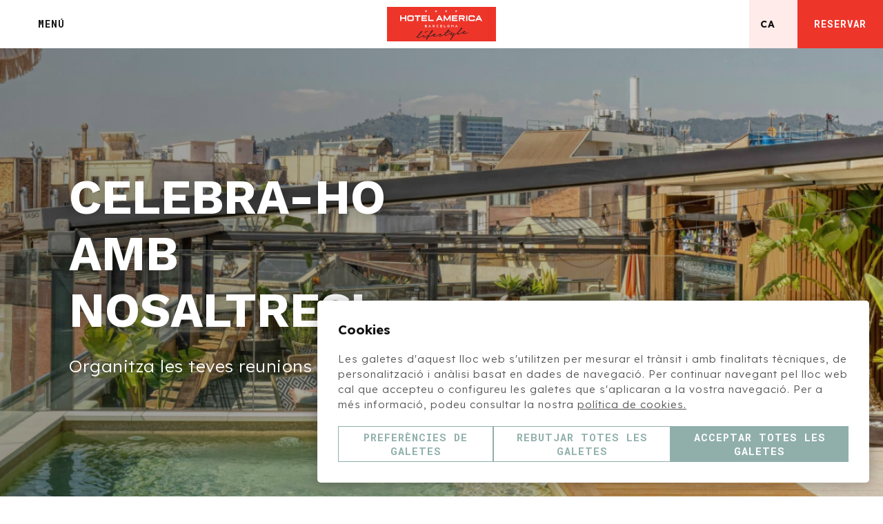

--- FILE ---
content_type: text/html; charset=UTF-8
request_url: https://www.hotelamericabarcelona.com/ca/esdeveniments
body_size: 8987
content:
<!DOCTYPE html>
<html lang="ca">
    <head>
        <link rel="preconnect" href="https://fonts.googleapis.com/" crossorigin><link rel="preconnect" href="https://fonts.gstatic.com/" crossorigin><link rel="preload" as="style" href="https://fonts.googleapis.com/css?family=Work+Sans:ital,wght@0,400;0,500;0,600,0,700;1,400;1,500;1,600;1,700;1,800;1,900|Lexend:ital,wght@0,300;0,400;0,500;0,600;0,700;1,300;1,400;1,500;1,600;1,700;1,800;1,900|Roboto+Mono:ital,wght@0,300;0,400;0,500;0,600;0,700;1,300;1,400;1,500;1,600;1,700;1,800;1,900&display=swap"><link rel="stylesheet" href="https://fonts.googleapis.com/css?family=Work+Sans:ital,wght@0,400;0,500;0,600,0,700;1,400;1,500;1,600;1,700;1,800;1,900|Lexend:ital,wght@0,300;0,400;0,500;0,600;0,700;1,300;1,400;1,500;1,600;1,700;1,800;1,900|Roboto+Mono:ital,wght@0,300;0,400;0,500;0,600;0,700;1,300;1,400;1,500;1,600;1,700;1,800;1,900&display=swap"/><style>:root{ --brand-color-1: #90afab;--brand-color-1-80: #a6bfbc;--brand-color-1-60: #bccfcd;--brand-color-1-40: #d3dfdd;--brand-color-1-20: #e9efee;--brand-color-1-10: #f4f8f7;--brand-color-1-7: #f7f9f9;--brand-color-1-5: #f9fbfb;--brand-color-2: #ee352a;--brand-color-2-80: #f15d55;--brand-color-2-60: #f5867f;--brand-color-2-40: #f8aeaa;--brand-color-2-20: #fcd7d4;--brand-color-2-10: #feebea;--brand-color-2-7: #fef1f0;--brand-color-2-5: #fef5f4;--brand-color-3: #FFFFFF;--brand-color-3-80: #ffffff;--brand-color-3-60: #ffffff;--brand-color-3-40: #ffffff;--brand-color-3-20: #ffffff;--brand-color-3-10: #ffffff;--brand-color-3-7: #ffffff;--brand-color-3-5: #ffffff;--complementary-color-1: #111111;--complementary-color-1-light: #707070;--topbar-bg-color: #111111;--complementary-color-2: #FFFFFF;--complementary-color-2-light: #ffffff;--headings-color: #111111;--text-color: #555555;--small-text-color: #999999;--headings-font: "Work Sans";--text-font: "Lexend";--small-text-font: "Roboto Mono";--accent-banana: #FFF34A; }</style>
        
        <link rel="shortcut icon" href="https://fishhotels-sites.s3.eu-west-3.amazonaws.com/uploads/983ff528-4ea1-43f1-8af1-ab4fc057adcb/originals/favicon.png" type="image/x-icon">

        <title>Celebra-ho amb nosaltres - Hotel America Barcelona</title>
    <meta name="keywords" content=""/>
    <meta name="description" content=""/>

            <meta name="robots" content="index,follow">
    
<!-- Google Tag Manager -->
    <script>(function(w,d,s,l,i){w[l]=w[l]||[];w[l].push({'gtm.start':
                new Date().getTime(),event:'gtm.js'});var f=d.getElementsByTagName(s)[0],
            j=d.createElement(s),dl=l!='dataLayer'?'&l='+l:'';j.async=true;j.src=
            'https://www.googletagmanager.com/gtm.js?id='+i+dl;f.parentNode.insertBefore(j,f);
        })(window,document,'script','dataLayer','GTM-TGF7QJ');</script>
    <!-- End Google Tag Manager -->


            <link rel="canonical" href="https://www.hotelamericabarcelona.com/ca/esdeveniments">
        <link rel="alternate" hreflang="x-default" href="https://www.hotelamericabarcelona.com/es/eventos" />
    
    
                    <link rel="alternate" hreflang="en" href="https://www.hotelamericabarcelona.com/en/events" />
            
                    <link rel="alternate" hreflang="ca" href="https://www.hotelamericabarcelona.com/ca/esdeveniments" />
            
                    <link rel="alternate" hreflang="es" href="https://www.hotelamericabarcelona.com/es/eventos" />
            
                    <link rel="alternate" hreflang="fr" href="https://www.hotelamericabarcelona.com/fr/evenements" />
            
            
    
<meta name="csrf-token" content="LYKY0lrW4bbFC2hi9dx6nVAoY1mncm8dE27BPJdp">
        <meta property="og:url" content="https://www.hotelamericabarcelona.com/ca/esdeveniments"/>
        <meta property="og:title" content=""/>
    <meta property="og:description" content=""/>
        
    <meta name="twitter:card" content="summary"/>
    <meta name="twitter:url" content="https://www.hotelamericabarcelona.com/ca/esdeveniments"/>
        <meta name="twitter:title" content=""/>
    <meta name="twitter:description" content=""/>
            <link media="all" rel="stylesheet" href="https://www.hotelamericabarcelona.com/designs/design-03/design-03.css?v=1.1.1" /><link rel="stylesheet" type="text/css" href="https://api.fishhotels.com/public/sites/983ff528-4ea1-43f1-8af1-ab4fc057adcb/stylesheet/styles/booking-engine?v=1.1.1"><link rel="stylesheet" type="text/css" href="https://api.fishhotels.com/public/sites/983ff528-4ea1-43f1-8af1-ab4fc057adcb/stylesheet/styles/booking-engine-container?v=1.1.1">
        <meta name="viewport" content="width=device-width, initial-scale=1">

        
                    <link media="all" rel="stylesheet" href="https://www.hotelamericabarcelona.com/css/bnn-cookies.css?v=1.0.5" />
<script src="https://www.hotelamericabarcelona.com/js/bnn-cookies.js?v=1.0.5" type="text/javascript"></script>
<script type="text/javascript">
    let texts = {
        "banner": {
            "title": "Cookies",
            "text": "Les galetes d&#039;aquest lloc web s&#039;utilitzen per mesurar el trànsit i amb finalitats tècniques, de personalització i anàlisi basat en dades de navegació. Per continuar navegant pel lloc web cal que accepteu o configureu les galetes que s&#039;aplicaran a la vostra navegació. Per a més informació, podeu consultar la nostra <a href='https://www.hotelamericabarcelona.com/ca/cookies' target='_blank' >política de cookies.</a>",
            "show-config-btn": "Preferències de galetes",
            "reject-all-btn": "Rebutjar totes les galetes",
            "accept-all-btn": "Acceptar totes les galetes",
        },
        "layer": {
            "title": "Opcions Avançades de Galetes",
            "text": "Ens agradaria obtenir el seu permís per utilitzar les seves dades amb els següents fins:",
            "show-more": "Més informació",
            "show-more-link": "https://www.hotelamericabarcelona.com/ca/cookies",
            "essential.title": "Estrictament necessari.",
            "essential.text": "Aquestes galetes són necessàries per habilitar la funcionalitat bàsica del lloc web.",
            "customization.title": "Preferències o funcionalitat.",
            "customization.text": "Aquestes galetes ens permeten recordar informació rellevant per diferenciar entre usuaris i oferir-los una experiència personalitzada.",
            "analytical.title": "Estadístiques",
            "analytical.text": "Aquestes galetes ens permeten supervisar i analitzar l&#039;ús del nostre lloc web pels usuaris.",
            "marketing.title": "Màrqueting",
            "marketing.text": "Aquestes galetes s’utilitzen per oferir publicitat dirigida i personalitzada basada en el perfil de l’usuari.",
            "non-classified.title": "No classificat",
            "non-classified.text": "Aquestes galetes no han estat classificades en categories de galetes segons el seu tipus i propòsit.",
            "privacy-label": "Llegiu la nostra Política de Privacitat",
            "privacy-link": "https://www.hotelamericabarcelona.com/ca/privacy",
            "reject-btn": "Rebutja-ho tot",
            "accept-btn": "Acceptar",
            "accept-all-btn": "Accepta-ho tot"
        }
    };

    const bnnCcm = new BnnCcm(texts);
    bnnCcm.manage();
</script>

<script>
    // Define dataLayer and the gtag function.
    window.dataLayer = window.dataLayer || [];
    function gtag(){dataLayer.push(arguments);}

    // Set default consent to 'denied' as a placeholder
    // Determine actual values based on your own requirements
    gtag('consent', 'default', {
        'ad_storage': 'denied',
        'ad_user_data': 'denied',
        'ad_personalization': 'denied',
        'analytics_storage': 'denied',
        'functionality_storage': 'denied',
        'personalization_storage': 'denied',
        'security_storage': 'granted'
    });

    function updateGtagConsent(consent) {
        // Update the consent value in the dataLayer
        gtag('consent', 'update', consent);
    }
</script>
        
        <!-- POP UP -->


                    <meta name="google-site-verification" content="GusdqowFgIqsB7kgSV5iAKIpOTxHqVOK8M2Y1JXfRbs" />
        
    </head>
    <body class="preload">
        <!-- Google Tag Manager (noscript) -->
    <noscript><iframe src="https://www.googletagmanager.com/ns.html?id=GTM-TGF7QJ"
                      height="0" width="0" style="display:none;visibility:hidden"></iframe></noscript>
    <!-- End Google Tag Manager (noscript) -->


                <div class="l-site-wrapper">
            <header class="c-header js-header ">
    <div class="c-header__start">
        <div class="c-header__actions c-actions">
            <button type="button" class="c-actions__button c-actions__button--menu js-modal-action js-modal-action-menu "
        data-modal-name="menu"
        data-menu-open="Menú"
         data-menu-close="Tancar"         title="Menú">
    <svg class="c-actions__icon-menu c-icon">
        <use href="/designs/design-03/design-03-symbols.svg?v=1.1.1#icon--menu" fill="/designs/design-03/design-03-symbols.svg?v=1.1.1#" />
    </svg>
    <svg class="c-actions__icon-close c-icon  ">
        <use href="/designs/design-03/design-03-symbols.svg?v=1.1.1#icon--menu-close" fill="/designs/design-03/design-03-symbols.svg?v=1.1.1#" />
    </svg>
    <span class="c-actions__label js-label-menu">
                    Menú
            </span>
</button>
        </div>
    </div>

    <div class="c-header__middle">
        <a class="c-header__logo c-logo"
           href="https://www.hotelamericabarcelona.com/ca"
           title="Hotel America Barcelona">
            <img class="c-logo__image lazyload"
                 src="https://fishhotels-sites.s3.eu-west-3.amazonaws.com/uploads/983ff528-4ea1-43f1-8af1-ab4fc057adcb/originals/logo.png"
                 title="Hotel America Barcelona"
                 alt="Logo Hotel America Barcelona">
        </a>
        <a class="c-header__logo c-header__logo--white c-logo"
           href="https://www.hotelamericabarcelona.com/ca"
           title="Hotel America Barcelona">
            <img class="c-logo__image lazyload"
                 src="https://fishhotels-sites.s3.eu-west-3.amazonaws.com/uploads/983ff528-4ea1-43f1-8af1-ab4fc057adcb/originals/logo-footer.png"
                 title="Hotel America Barcelona"
                 alt="Logo Hotel America Barcelona">
        </a>
    </div>

    <div class="c-header__end">
        <div class="c-header__actions c-actions">
            <a href="https://maps.google.es/?daddr=C/Provenza, 195,08008,Barcelona,Espanya" target="_blank"
   rel="nofollow noopener noreferrer"
   class="c-actions__button c-actions__button--location"
   title="Consultar direcció a Google Maps"
   aria-label="Consultar direcció a Google Maps">
    <svg class="c-actions__icon-marker c-icon">
        <use href="/designs/design-03/design-03-symbols.svg?v=1.1.1#icon--marker"
             fill="/designs/design-03/design-03-symbols.svg?v=1.1.1#" />
    </svg>
    
</a>
            <div class="c-actions__lang-selector c-lang-selector--dropdown c-lang-selector js-lang-selector">
                    <div class="c-lang-selector__action  js-lang-selector-action ">
                                                    <span class="c-lang-selector__lang">
                        ca
                    </span>
                                                    <svg class=" c-icon  c-lang-selector__arrow">
                        <use xlink:href="/designs/design-03/design-03-symbols.svg?v=1.1.1#icon--select-arrow"
                             fill="/designs/design-03/design-03-symbols.svg?v=1.1.1#" />
                    </svg>
                            </div>
                                        <ul class="c-lang-selector__list  js-lang-selector-list ">
                                                            <li class="c-lang-selector__item js-lang-selector-item ">
                            <a href="https://www.hotelamericabarcelona.com/en/events" title="Organise your event with us">
                                en
                            </a>
                        </li>
                                                                                                                    <li class="c-lang-selector__item js-lang-selector-item ">
                            <a href="https://www.hotelamericabarcelona.com/es/eventos" title="Celébralo con nosotros">
                                es
                            </a>
                        </li>
                                                                                <li class="c-lang-selector__item js-lang-selector-item ">
                            <a href="https://www.hotelamericabarcelona.com/fr/evenements" title="Célébrez Les Grandes Occasions Parmi Nous">
                                fr
                            </a>
                        </li>
                                                </ul>
            </div>
            <button type="button" class="c-actions__button c-actions__button--booking
         js-modal-action          js-modal-action-booking "
        title="Consultar reserva"
        aria-label="Consultar reserva"
         data-modal-name="booking-layer"          data-booking-layer-open="Reservar"          data-booking-layer-close="Tancar" >
        <span class="c-actions__label js-label-booking">
        Reservar
    </span>
</button>
        </div>
    </div>

    <nav class="c-nav c-header__nav js-nav js-modal" data-modal-name="menu">
        <div class="c-nav__inner">
            <ul class="c-nav__menu">
                                                                                                <li class="c-nav__menu-item js-menu-item " >
                            <div class="c-nav__link-wrapper">
                                <a href="https://www.hotelamericabarcelona.com/ca/situacio" class="c-nav__link"
                                   title="A un pas de tot">
                                    A un pas de tot
                                </a>
                                                            </div>
                                                    </li>
                                                                                                                    <li class="c-nav__menu-item js-menu-item "  aria-haspopup="true" >
                            <div class="c-nav__link-wrapper">
                                <a href="https://www.hotelamericabarcelona.com/ca/habitacions" class="c-nav__link"
                                   title="Descansa!">
                                    Descansa!
                                </a>
                                                                    <svg class="c-nav__arrow c-icon  js-submenu-action">
                                        <use xlink:href="/designs/design-03/design-03-symbols.svg?v=1.1.1#icon--expand" fill="/designs/design-03/design-03-symbols.svg?v=1.1.1#" />
                                    </svg>
                                                            </div>
                                                            <ul class="c-nav__submenu js-submenu">
                                                                            <li class="c-nav__submenu-item ">
                                            <a href="https://www.hotelamericabarcelona.com/ca/doble-sweet-dreams"
                                               class="c-nav__submenu-link " title="Doble Sweet Dreams">
                                                Doble Sweet Dreams
                                            </a>
                                        </li>
                                                                            <li class="c-nav__submenu-item ">
                                            <a href="https://www.hotelamericabarcelona.com/ca/doble-design"
                                               class="c-nav__submenu-link " title="Doble Design">
                                                Doble Design
                                            </a>
                                        </li>
                                                                            <li class="c-nav__submenu-item ">
                                            <a href="https://www.hotelamericabarcelona.com/ca/doble-lifestyle"
                                               class="c-nav__submenu-link " title="Doble Lifestyle">
                                                Doble Lifestyle
                                            </a>
                                        </li>
                                                                            <li class="c-nav__submenu-item ">
                                            <a href="https://www.hotelamericabarcelona.com/ca/america-junior-suite"
                                               class="c-nav__submenu-link " title="America Junior Suite">
                                                America Junior Suite
                                            </a>
                                        </li>
                                                                            <li class="c-nav__submenu-item ">
                                            <a href="https://www.hotelamericabarcelona.com/ca/america-family-room"
                                               class="c-nav__submenu-link " title="America Family Room">
                                                America Family Room
                                            </a>
                                        </li>
                                                                    </ul>
                                                    </li>
                                                                                                                    <li class="c-nav__menu-item js-menu-item " >
                            <div class="c-nav__link-wrapper">
                                <a href="https://www.hotelamericabarcelona.com/ca/serveis" class="c-nav__link"
                                   title="El que t&#039;oferim">
                                    El que t&#039;oferim
                                </a>
                                                            </div>
                                                    </li>
                                                                                                                    <li class="c-nav__menu-item js-menu-item  is-active "  aria-haspopup="true" >
                            <div class="c-nav__link-wrapper">
                                <a href="https://www.hotelamericabarcelona.com/ca/esdeveniments" class="c-nav__link"
                                   title="Celebra-ho amb nosaltres">
                                    Celebra-ho amb nosaltres
                                </a>
                                                                    <svg class="c-nav__arrow c-icon  js-submenu-action">
                                        <use xlink:href="/designs/design-03/design-03-symbols.svg?v=1.1.1#icon--expand" fill="/designs/design-03/design-03-symbols.svg?v=1.1.1#" />
                                    </svg>
                                                            </div>
                                                            <ul class="c-nav__submenu js-submenu">
                                                                            <li class="c-nav__submenu-item ">
                                            <a href="https://www.hotelamericabarcelona.com/ca/salons"
                                               class="c-nav__submenu-link " title="Salons">
                                                Salons
                                            </a>
                                        </li>
                                                                    </ul>
                                                    </li>
                                                                                                                    <li class="c-nav__menu-item js-menu-item " >
                            <div class="c-nav__link-wrapper">
                                <a href="https://www.hotelamericabarcelona.com/ca/terraza-sete-cel" class="c-nav__link"
                                   title="Menjar &amp; Beure">
                                    Menjar &amp; Beure
                                </a>
                                                            </div>
                                                    </li>
                                                                                                                    <li class="c-nav__menu-item js-menu-item " >
                            <div class="c-nav__link-wrapper">
                                <a href="https://www.hotelamericabarcelona.com/ca/ofertes" class="c-nav__link"
                                   title="Treu-li partit a la teva estada">
                                    Treu-li partit a la teva estada
                                </a>
                                                            </div>
                                                    </li>
                                                                                                                    <li class="c-nav__menu-item js-menu-item " >
                            <div class="c-nav__link-wrapper">
                                <a href="https://www.hotelamericabarcelona.com/ca/galeria" class="c-nav__link"
                                   title="Fes-nos una ullada">
                                    Fes-nos una ullada
                                </a>
                                                            </div>
                                                    </li>
                                                                                                                    <li class="c-nav__menu-item js-menu-item " >
                            <div class="c-nav__link-wrapper">
                                <a href="https://www.hotelamericabarcelona.com/ca/contacte" class="c-nav__link"
                                   title="Contacta&#039;ns">
                                    Contacta&#039;ns
                                </a>
                                                            </div>
                                                    </li>
                                                                                                                                                            </ul>
            <div class="c-nav__lang-selector c-lang-selector--inline c-lang-selector js-lang-selector">
                                        <ul class="c-lang-selector__list ">
                                                            <li class="c-lang-selector__item js-lang-selector-item ">
                            <a href="https://www.hotelamericabarcelona.com/en/events" title="Organise your event with us">
                                en
                            </a>
                        </li>
                                                                                <li class="c-lang-selector__item js-lang-selector-item  is-active ">
                            <a href="https://www.hotelamericabarcelona.com/ca/esdeveniments" title="Celebra-ho amb nosaltres">
                                ca
                            </a>
                        </li>
                                                                                <li class="c-lang-selector__item js-lang-selector-item ">
                            <a href="https://www.hotelamericabarcelona.com/es/eventos" title="Celébralo con nosotros">
                                es
                            </a>
                        </li>
                                                                                <li class="c-lang-selector__item js-lang-selector-item ">
                            <a href="https://www.hotelamericabarcelona.com/fr/evenements" title="Célébrez Les Grandes Occasions Parmi Nous">
                                fr
                            </a>
                        </li>
                                                </ul>
            </div>
        </div>
        <div class="c-nav__background js-modal-background"></div>
    </nav>
</header>
            <main class="l-site-content js-site-content ">
                                        <section class="b-hero fishh-block  fishh-editable-old" data-fishh-block=hero data-fishh-block-id=b8e413f0-6303-40e1-8abf-f37f9301288c
     data-overlap="false">
    <div class="b-hero__slider c-slider-s01 splide js-slider-s01" data-fishh-ref="slider">
        <div class="splide__track">
            <ul class="splide__list">
                                                                                                                                    <li class="splide__slide">
                            <div class="c-slider-s01__image c-image-cover c-image-cover--veiled">
                                <picture>
                                                                            <source data-srcset="https://api.fishhotels.com/api/sites/983ff528-4ea1-43f1-8af1-ab4fc057adcb/media-images/dsc-6021.jpg?cw=1333&amp;ch=833&amp;cx=0&amp;cy=739&amp;s=xxl&amp;w=2000&amp;h=1250" media="(min-width: 1440px)" type="image/png">
                                                                            <source data-srcset="https://api.fishhotels.com/api/sites/983ff528-4ea1-43f1-8af1-ab4fc057adcb/media-images/dsc-6021.jpg?cw=1333&amp;ch=833&amp;cx=0&amp;cy=739&amp;s=xl&amp;w=1200&amp;h=750" media="(min-width: 1280px)" type="image/png">
                                                                            <source data-srcset="https://api.fishhotels.com/api/sites/983ff528-4ea1-43f1-8af1-ab4fc057adcb/media-images/dsc-6021.jpg?cw=1333&amp;ch=833&amp;cx=0&amp;cy=739&amp;s=l&amp;w=1024&amp;h=640" media="(min-width: 1024px)" type="image/png">
                                                                            <source data-srcset="https://api.fishhotels.com/api/sites/983ff528-4ea1-43f1-8af1-ab4fc057adcb/media-images/dsc-6021.jpg?cw=1333&amp;ch=833&amp;cx=0&amp;cy=739&amp;s=m&amp;w=700&amp;h=437" media="(min-width: 700px)" type="image/png">
                                                                            <source data-srcset="https://api.fishhotels.com/api/sites/983ff528-4ea1-43f1-8af1-ab4fc057adcb/media-images/dsc-6021.jpg?cw=1333&amp;ch=833&amp;cx=0&amp;cy=739&amp;s=s&amp;w=400&amp;h=250" media="(min-width: 320px)" type="image/png">
                                                                        <img class="c-image-cover__picture lazyload" src=""
                                         data-src="https://api.fishhotels.com/api/sites/983ff528-4ea1-43f1-8af1-ab4fc057adcb/media-images/dsc-6021.jpg?cw=1333&amp;ch=833&amp;cx=0&amp;cy=739&amp;s=xl&amp;w=1200&amp;h=750"
                                         title="DSC 6021"
                                         alt="DSC 6021"
                                         type="image/png" />
                                </picture>
                            </div>
                        </li>
                                                </ul>
        </div>
    </div>

    <div class="b-hero__content">
        <h1 class="b-hero__title "
         data-fishh-ref="title"         >
            CELEBRA-HO AMB NOSALTRES!
    </h1>
        <h2 class="b-hero__caption "
         data-fishh-ref="caption"         >
            Organitza les teves reunions a Barcelona
    </h2>
    </div>
</section>
                                                                                            <section class="b-content-slider fishh-block  fishh-editable-old" data-fishh-block=content-slider data-fishh-block-id=3735c960-5311-4c8f-bee7-45597bd387f3>

    <div class="b-content-slider__info">
                <h3 class="b-content-slider__title" data-fishh-ref="title">
        Celebra-ho a Hotel Amèrica Barcelona!
    </h3>

            <div class="b-content-slider__text c-rich-text " data-fishh-ref="text">
            <div style="text-align: center;">Vindr&agrave;s a Barcelona per negocis i necessitar&agrave;s una sala per reunir-te amb els teus socis o clients, o fer una videoconfer&egrave;ncia? Vius a la ciutat i est&agrave;s buscant un lloc preparat per fer una presentaci&oacute; de producte, roda de premsa, c&agrave;sting, dinar de feina, c&ograve;ctel o showroom?</div><div style="text-align: center;"><br /><br />L&rsquo;hotel disposa de dos espais di&agrave;fans que es poden unir i una meravellosa terrassa situada al terrat amb vistes a la ciutat, perfecta per a petits esdeveniments.</div>
        </div>
                <a href="https://www.hotelamericabarcelona.com/ca/salons" title="FES UN COP D&#039;ULL A LES NOSTRES SALES"
           target="_self" class="b-content-slider__button c-button c-button--outline"
           data-fishh-ref="link">
            <span class="c-button__text">FES UN COP D&#039;ULL A LES NOSTRES SALES</span>
            <svg class="c-button__right-icon c-icon ">
                <use href="/designs/design-03/design-03-symbols.svg?v=1.1.1#icon--arrow-nav-right" fill="/designs/design-03/design-03-symbols.svg?v=1.1.1#" />
            </svg>
        </a>
                </div>

    <div class="b-content-slider__slider c-slider-s02 splide js-slider-s02" data-fishh-ref="slider">
        <div class="splide__track">
            <ul class="splide__list">
                                                                                                                                                                        <li class="splide__slide">
                            <div class="c-image c-image--4-3">
                                <picture>
                                                                            <source data-srcset="https://api.fishhotels.com/api/sites/983ff528-4ea1-43f1-8af1-ab4fc057adcb/media-images/coffee-break.jpg?cw=1499&amp;ch=1125&amp;cx=132&amp;cy=0&amp;s=xxl&amp;w=2000&amp;h=1501" media="(min-width: 1440px)" type="image/png">
                                                                            <source data-srcset="https://api.fishhotels.com/api/sites/983ff528-4ea1-43f1-8af1-ab4fc057adcb/media-images/coffee-break.jpg?cw=1499&amp;ch=1125&amp;cx=132&amp;cy=0&amp;s=xl&amp;w=1200&amp;h=901" media="(min-width: 1280px)" type="image/png">
                                                                            <source data-srcset="https://api.fishhotels.com/api/sites/983ff528-4ea1-43f1-8af1-ab4fc057adcb/media-images/coffee-break.jpg?cw=1499&amp;ch=1125&amp;cx=132&amp;cy=0&amp;s=l&amp;w=1024&amp;h=769" media="(min-width: 1024px)" type="image/png">
                                                                            <source data-srcset="https://api.fishhotels.com/api/sites/983ff528-4ea1-43f1-8af1-ab4fc057adcb/media-images/coffee-break.jpg?cw=1499&amp;ch=1125&amp;cx=132&amp;cy=0&amp;s=m&amp;w=700&amp;h=525" media="(min-width: 700px)" type="image/png">
                                                                            <source data-srcset="https://api.fishhotels.com/api/sites/983ff528-4ea1-43f1-8af1-ab4fc057adcb/media-images/coffee-break.jpg?cw=1499&amp;ch=1125&amp;cx=132&amp;cy=0&amp;s=s&amp;w=400&amp;h=300" media="(min-width: 320px)" type="image/png">
                                                                        <img class="c-image__picture lazyload" src=""
                                         data-src="https://api.fishhotels.com/api/sites/983ff528-4ea1-43f1-8af1-ab4fc057adcb/media-images/coffee-break.jpg?cw=1499&amp;ch=1125&amp;cx=132&amp;cy=0&amp;s=l&amp;w=1024&amp;h=769"
                                         title="COFFEE BREAK"
                                         alt=""
                                         type="image/png" />
                                </picture>
                            </div>
                        </li>
                                                                                                                                                        <li class="splide__slide">
                            <div class="c-image c-image--4-3">
                                <picture>
                                                                            <source data-srcset="https://api.fishhotels.com/api/sites/983ff528-4ea1-43f1-8af1-ab4fc057adcb/media-images/-null-edit.jpg?cw=1776&amp;ch=1333&amp;cx=112&amp;cy=0&amp;s=xxl&amp;w=2000&amp;h=1501" media="(min-width: 1440px)" type="image/png">
                                                                            <source data-srcset="https://api.fishhotels.com/api/sites/983ff528-4ea1-43f1-8af1-ab4fc057adcb/media-images/-null-edit.jpg?cw=1776&amp;ch=1333&amp;cx=112&amp;cy=0&amp;s=xl&amp;w=1200&amp;h=901" media="(min-width: 1280px)" type="image/png">
                                                                            <source data-srcset="https://api.fishhotels.com/api/sites/983ff528-4ea1-43f1-8af1-ab4fc057adcb/media-images/-null-edit.jpg?cw=1776&amp;ch=1333&amp;cx=112&amp;cy=0&amp;s=l&amp;w=1024&amp;h=769" media="(min-width: 1024px)" type="image/png">
                                                                            <source data-srcset="https://api.fishhotels.com/api/sites/983ff528-4ea1-43f1-8af1-ab4fc057adcb/media-images/-null-edit.jpg?cw=1776&amp;ch=1333&amp;cx=112&amp;cy=0&amp;s=m&amp;w=700&amp;h=525" media="(min-width: 700px)" type="image/png">
                                                                            <source data-srcset="https://api.fishhotels.com/api/sites/983ff528-4ea1-43f1-8af1-ab4fc057adcb/media-images/-null-edit.jpg?cw=1776&amp;ch=1333&amp;cx=112&amp;cy=0&amp;s=s&amp;w=400&amp;h=300" media="(min-width: 320px)" type="image/png">
                                                                        <img class="c-image__picture lazyload" src=""
                                         data-src="https://api.fishhotels.com/api/sites/983ff528-4ea1-43f1-8af1-ab4fc057adcb/media-images/-null-edit.jpg?cw=1776&amp;ch=1333&amp;cx=112&amp;cy=0&amp;s=l&amp;w=1024&amp;h=769"
                                         title="(null) edit"
                                         alt="(null) edit"
                                         type="image/png" />
                                </picture>
                            </div>
                        </li>
                                                                                <li class="splide__slide">
                            <div class="c-image c-image--4-3">
                                <picture>
                                                                            <source data-srcset="https://api.fishhotels.com/api/sites/983ff528-4ea1-43f1-8af1-ab4fc057adcb/media-images/dsc-0020-edit.jpg?cw=1776&amp;ch=1333&amp;cx=112&amp;cy=0&amp;s=xxl&amp;w=2000&amp;h=1501" media="(min-width: 1440px)" type="image/png">
                                                                            <source data-srcset="https://api.fishhotels.com/api/sites/983ff528-4ea1-43f1-8af1-ab4fc057adcb/media-images/dsc-0020-edit.jpg?cw=1776&amp;ch=1333&amp;cx=112&amp;cy=0&amp;s=xl&amp;w=1200&amp;h=901" media="(min-width: 1280px)" type="image/png">
                                                                            <source data-srcset="https://api.fishhotels.com/api/sites/983ff528-4ea1-43f1-8af1-ab4fc057adcb/media-images/dsc-0020-edit.jpg?cw=1776&amp;ch=1333&amp;cx=112&amp;cy=0&amp;s=l&amp;w=1024&amp;h=769" media="(min-width: 1024px)" type="image/png">
                                                                            <source data-srcset="https://api.fishhotels.com/api/sites/983ff528-4ea1-43f1-8af1-ab4fc057adcb/media-images/dsc-0020-edit.jpg?cw=1776&amp;ch=1333&amp;cx=112&amp;cy=0&amp;s=m&amp;w=700&amp;h=525" media="(min-width: 700px)" type="image/png">
                                                                            <source data-srcset="https://api.fishhotels.com/api/sites/983ff528-4ea1-43f1-8af1-ab4fc057adcb/media-images/dsc-0020-edit.jpg?cw=1776&amp;ch=1333&amp;cx=112&amp;cy=0&amp;s=s&amp;w=400&amp;h=300" media="(min-width: 320px)" type="image/png">
                                                                        <img class="c-image__picture lazyload" src=""
                                         data-src="https://api.fishhotels.com/api/sites/983ff528-4ea1-43f1-8af1-ab4fc057adcb/media-images/dsc-0020-edit.jpg?cw=1776&amp;ch=1333&amp;cx=112&amp;cy=0&amp;s=l&amp;w=1024&amp;h=769"
                                         title="DSC 0020 edit"
                                         alt="DSC 0020 edit"
                                         type="image/png" />
                                </picture>
                            </div>
                        </li>
                                                                                <li class="splide__slide">
                            <div class="c-image c-image--4-3">
                                <picture>
                                                                            <source data-srcset="https://api.fishhotels.com/api/sites/983ff528-4ea1-43f1-8af1-ab4fc057adcb/media-images/dsc-9959-edit.jpg?cw=1776&amp;ch=1333&amp;cx=112&amp;cy=0&amp;s=xxl&amp;w=2000&amp;h=1501" media="(min-width: 1440px)" type="image/png">
                                                                            <source data-srcset="https://api.fishhotels.com/api/sites/983ff528-4ea1-43f1-8af1-ab4fc057adcb/media-images/dsc-9959-edit.jpg?cw=1776&amp;ch=1333&amp;cx=112&amp;cy=0&amp;s=xl&amp;w=1200&amp;h=901" media="(min-width: 1280px)" type="image/png">
                                                                            <source data-srcset="https://api.fishhotels.com/api/sites/983ff528-4ea1-43f1-8af1-ab4fc057adcb/media-images/dsc-9959-edit.jpg?cw=1776&amp;ch=1333&amp;cx=112&amp;cy=0&amp;s=l&amp;w=1024&amp;h=769" media="(min-width: 1024px)" type="image/png">
                                                                            <source data-srcset="https://api.fishhotels.com/api/sites/983ff528-4ea1-43f1-8af1-ab4fc057adcb/media-images/dsc-9959-edit.jpg?cw=1776&amp;ch=1333&amp;cx=112&amp;cy=0&amp;s=m&amp;w=700&amp;h=525" media="(min-width: 700px)" type="image/png">
                                                                            <source data-srcset="https://api.fishhotels.com/api/sites/983ff528-4ea1-43f1-8af1-ab4fc057adcb/media-images/dsc-9959-edit.jpg?cw=1776&amp;ch=1333&amp;cx=112&amp;cy=0&amp;s=s&amp;w=400&amp;h=300" media="(min-width: 320px)" type="image/png">
                                                                        <img class="c-image__picture lazyload" src=""
                                         data-src="https://api.fishhotels.com/api/sites/983ff528-4ea1-43f1-8af1-ab4fc057adcb/media-images/dsc-9959-edit.jpg?cw=1776&amp;ch=1333&amp;cx=112&amp;cy=0&amp;s=l&amp;w=1024&amp;h=769"
                                         title="DSC 9959 edit"
                                         alt="DSC 9959 edit"
                                         type="image/png" />
                                </picture>
                            </div>
                        </li>
                                                                                <li class="splide__slide">
                            <div class="c-image c-image--4-3">
                                <picture>
                                                                            <source data-srcset="https://api.fishhotels.com/api/sites/983ff528-4ea1-43f1-8af1-ab4fc057adcb/media-images/dsc-0008-edit.jpg?cw=1776&amp;ch=1333&amp;cx=112&amp;cy=0&amp;s=xxl&amp;w=2000&amp;h=1501" media="(min-width: 1440px)" type="image/png">
                                                                            <source data-srcset="https://api.fishhotels.com/api/sites/983ff528-4ea1-43f1-8af1-ab4fc057adcb/media-images/dsc-0008-edit.jpg?cw=1776&amp;ch=1333&amp;cx=112&amp;cy=0&amp;s=xl&amp;w=1200&amp;h=901" media="(min-width: 1280px)" type="image/png">
                                                                            <source data-srcset="https://api.fishhotels.com/api/sites/983ff528-4ea1-43f1-8af1-ab4fc057adcb/media-images/dsc-0008-edit.jpg?cw=1776&amp;ch=1333&amp;cx=112&amp;cy=0&amp;s=l&amp;w=1024&amp;h=769" media="(min-width: 1024px)" type="image/png">
                                                                            <source data-srcset="https://api.fishhotels.com/api/sites/983ff528-4ea1-43f1-8af1-ab4fc057adcb/media-images/dsc-0008-edit.jpg?cw=1776&amp;ch=1333&amp;cx=112&amp;cy=0&amp;s=m&amp;w=700&amp;h=525" media="(min-width: 700px)" type="image/png">
                                                                            <source data-srcset="https://api.fishhotels.com/api/sites/983ff528-4ea1-43f1-8af1-ab4fc057adcb/media-images/dsc-0008-edit.jpg?cw=1776&amp;ch=1333&amp;cx=112&amp;cy=0&amp;s=s&amp;w=400&amp;h=300" media="(min-width: 320px)" type="image/png">
                                                                        <img class="c-image__picture lazyload" src=""
                                         data-src="https://api.fishhotels.com/api/sites/983ff528-4ea1-43f1-8af1-ab4fc057adcb/media-images/dsc-0008-edit.jpg?cw=1776&amp;ch=1333&amp;cx=112&amp;cy=0&amp;s=l&amp;w=1024&amp;h=769"
                                         title="DSC 0008 edit"
                                         alt="DSC 0008 edit"
                                         type="image/png" />
                                </picture>
                            </div>
                        </li>
                                                                                <li class="splide__slide">
                            <div class="c-image c-image--4-3">
                                <picture>
                                                                            <source data-srcset="https://api.fishhotels.com/api/sites/983ff528-4ea1-43f1-8af1-ab4fc057adcb/media-images/dsc-9962-edit.jpg?cw=1776&amp;ch=1333&amp;cx=112&amp;cy=0&amp;s=xxl&amp;w=2000&amp;h=1501" media="(min-width: 1440px)" type="image/png">
                                                                            <source data-srcset="https://api.fishhotels.com/api/sites/983ff528-4ea1-43f1-8af1-ab4fc057adcb/media-images/dsc-9962-edit.jpg?cw=1776&amp;ch=1333&amp;cx=112&amp;cy=0&amp;s=xl&amp;w=1200&amp;h=901" media="(min-width: 1280px)" type="image/png">
                                                                            <source data-srcset="https://api.fishhotels.com/api/sites/983ff528-4ea1-43f1-8af1-ab4fc057adcb/media-images/dsc-9962-edit.jpg?cw=1776&amp;ch=1333&amp;cx=112&amp;cy=0&amp;s=l&amp;w=1024&amp;h=769" media="(min-width: 1024px)" type="image/png">
                                                                            <source data-srcset="https://api.fishhotels.com/api/sites/983ff528-4ea1-43f1-8af1-ab4fc057adcb/media-images/dsc-9962-edit.jpg?cw=1776&amp;ch=1333&amp;cx=112&amp;cy=0&amp;s=m&amp;w=700&amp;h=525" media="(min-width: 700px)" type="image/png">
                                                                            <source data-srcset="https://api.fishhotels.com/api/sites/983ff528-4ea1-43f1-8af1-ab4fc057adcb/media-images/dsc-9962-edit.jpg?cw=1776&amp;ch=1333&amp;cx=112&amp;cy=0&amp;s=s&amp;w=400&amp;h=300" media="(min-width: 320px)" type="image/png">
                                                                        <img class="c-image__picture lazyload" src=""
                                         data-src="https://api.fishhotels.com/api/sites/983ff528-4ea1-43f1-8af1-ab4fc057adcb/media-images/dsc-9962-edit.jpg?cw=1776&amp;ch=1333&amp;cx=112&amp;cy=0&amp;s=l&amp;w=1024&amp;h=769"
                                         title="DSC 9962 edit"
                                         alt="DSC 9962 edit"
                                         type="image/png" />
                                </picture>
                            </div>
                        </li>
                                                </ul>
            <span class="c-slider-s02__separator"></span>
            <span class="c-slider-s02__separator"></span>
        </div>
    </div>
</section>
                                <section class="b-content-slider fishh-block  fishh-editable-old" data-fishh-block=content-slider data-fishh-block-id=2318cb0d-2d98-4c43-83c1-2bc8955e45d1>

    <div class="b-content-slider__info">
                <p class="b-content-slider__title" data-fishh-ref="title">
        També pots organitzar esdeveniments a la nostra terrassa!
    </p>

            <div class="b-content-slider__text c-rich-text " data-fishh-ref="text">
            <div style="text-align: center;">El nostre hotel tamb&eacute; ofereix la Terrassa Set&egrave; Cel per fer celebracions familiars, amb amics i fins i tot d'empresa. <br /><br />Gaudeix del teu esdeveniment en una terrassa totalment condicionada durant tot l'any.</div>
        </div>
                <a href="https://www.hotelamericabarcelona.com/ca/terraza-sete-cel" title="TERRASSA SETÈ CEL"
           target="_self" class="b-content-slider__button c-button c-button--outline"
           data-fishh-ref="link">
            <span class="c-button__text">TERRASSA SETÈ CEL</span>
            <svg class="c-button__right-icon c-icon ">
                <use href="/designs/design-03/design-03-symbols.svg?v=1.1.1#icon--arrow-nav-right" fill="/designs/design-03/design-03-symbols.svg?v=1.1.1#" />
            </svg>
        </a>
                </div>

    <div class="b-content-slider__slider c-slider-s02 splide js-slider-s02" data-fishh-ref="slider">
        <div class="splide__track">
            <ul class="splide__list">
                                                                                                                                                                                                                                                                                                                        <li class="splide__slide">
                            <div class="c-image c-image--4-3">
                                <picture>
                                                                            <source data-srcset="https://api.fishhotels.com/api/sites/983ff528-4ea1-43f1-8af1-ab4fc057adcb/media-images/dsc-6096.jpg?cw=1333&amp;ch=1000&amp;cx=0&amp;cy=530&amp;s=xxl&amp;w=2000&amp;h=1500" media="(min-width: 1440px)" type="image/png">
                                                                            <source data-srcset="https://api.fishhotels.com/api/sites/983ff528-4ea1-43f1-8af1-ab4fc057adcb/media-images/dsc-6096.jpg?cw=1333&amp;ch=1000&amp;cx=0&amp;cy=530&amp;s=xl&amp;w=1200&amp;h=900" media="(min-width: 1280px)" type="image/png">
                                                                            <source data-srcset="https://api.fishhotels.com/api/sites/983ff528-4ea1-43f1-8af1-ab4fc057adcb/media-images/dsc-6096.jpg?cw=1333&amp;ch=1000&amp;cx=0&amp;cy=530&amp;s=l&amp;w=1024&amp;h=768" media="(min-width: 1024px)" type="image/png">
                                                                            <source data-srcset="https://api.fishhotels.com/api/sites/983ff528-4ea1-43f1-8af1-ab4fc057adcb/media-images/dsc-6096.jpg?cw=1333&amp;ch=1000&amp;cx=0&amp;cy=530&amp;s=m&amp;w=700&amp;h=525" media="(min-width: 700px)" type="image/png">
                                                                            <source data-srcset="https://api.fishhotels.com/api/sites/983ff528-4ea1-43f1-8af1-ab4fc057adcb/media-images/dsc-6096.jpg?cw=1333&amp;ch=1000&amp;cx=0&amp;cy=530&amp;s=s&amp;w=400&amp;h=300" media="(min-width: 320px)" type="image/png">
                                                                        <img class="c-image__picture lazyload" src=""
                                         data-src="https://api.fishhotels.com/api/sites/983ff528-4ea1-43f1-8af1-ab4fc057adcb/media-images/dsc-6096.jpg?cw=1333&amp;ch=1000&amp;cx=0&amp;cy=530&amp;s=l&amp;w=1024&amp;h=768"
                                         title="DSC 6096"
                                         alt="DSC 6096"
                                         type="image/png" />
                                </picture>
                            </div>
                        </li>
                                                                                <li class="splide__slide">
                            <div class="c-image c-image--4-3">
                                <picture>
                                                                            <source data-srcset="https://api.fishhotels.com/api/sites/983ff528-4ea1-43f1-8af1-ab4fc057adcb/media-images/dsc-5751.jpg?cw=1777&amp;ch=1333&amp;cx=32&amp;cy=0&amp;s=xxl&amp;w=2000&amp;h=1500" media="(min-width: 1440px)" type="image/png">
                                                                            <source data-srcset="https://api.fishhotels.com/api/sites/983ff528-4ea1-43f1-8af1-ab4fc057adcb/media-images/dsc-5751.jpg?cw=1777&amp;ch=1333&amp;cx=32&amp;cy=0&amp;s=xl&amp;w=1200&amp;h=900" media="(min-width: 1280px)" type="image/png">
                                                                            <source data-srcset="https://api.fishhotels.com/api/sites/983ff528-4ea1-43f1-8af1-ab4fc057adcb/media-images/dsc-5751.jpg?cw=1777&amp;ch=1333&amp;cx=32&amp;cy=0&amp;s=l&amp;w=1024&amp;h=768" media="(min-width: 1024px)" type="image/png">
                                                                            <source data-srcset="https://api.fishhotels.com/api/sites/983ff528-4ea1-43f1-8af1-ab4fc057adcb/media-images/dsc-5751.jpg?cw=1777&amp;ch=1333&amp;cx=32&amp;cy=0&amp;s=m&amp;w=700&amp;h=525" media="(min-width: 700px)" type="image/png">
                                                                            <source data-srcset="https://api.fishhotels.com/api/sites/983ff528-4ea1-43f1-8af1-ab4fc057adcb/media-images/dsc-5751.jpg?cw=1777&amp;ch=1333&amp;cx=32&amp;cy=0&amp;s=s&amp;w=400&amp;h=300" media="(min-width: 320px)" type="image/png">
                                                                        <img class="c-image__picture lazyload" src=""
                                         data-src="https://api.fishhotels.com/api/sites/983ff528-4ea1-43f1-8af1-ab4fc057adcb/media-images/dsc-5751.jpg?cw=1777&amp;ch=1333&amp;cx=32&amp;cy=0&amp;s=l&amp;w=1024&amp;h=768"
                                         title="DSC 5751"
                                         alt="DSC 5751"
                                         type="image/png" />
                                </picture>
                            </div>
                        </li>
                                                                                <li class="splide__slide">
                            <div class="c-image c-image--4-3">
                                <picture>
                                                                            <source data-srcset="https://api.fishhotels.com/api/sites/983ff528-4ea1-43f1-8af1-ab4fc057adcb/media-images/dsc-0192.jpg?cw=1333&amp;ch=1000&amp;cx=0&amp;cy=500&amp;s=xxl&amp;w=2000&amp;h=1500" media="(min-width: 1440px)" type="image/png">
                                                                            <source data-srcset="https://api.fishhotels.com/api/sites/983ff528-4ea1-43f1-8af1-ab4fc057adcb/media-images/dsc-0192.jpg?cw=1333&amp;ch=1000&amp;cx=0&amp;cy=500&amp;s=xl&amp;w=1200&amp;h=900" media="(min-width: 1280px)" type="image/png">
                                                                            <source data-srcset="https://api.fishhotels.com/api/sites/983ff528-4ea1-43f1-8af1-ab4fc057adcb/media-images/dsc-0192.jpg?cw=1333&amp;ch=1000&amp;cx=0&amp;cy=500&amp;s=l&amp;w=1024&amp;h=768" media="(min-width: 1024px)" type="image/png">
                                                                            <source data-srcset="https://api.fishhotels.com/api/sites/983ff528-4ea1-43f1-8af1-ab4fc057adcb/media-images/dsc-0192.jpg?cw=1333&amp;ch=1000&amp;cx=0&amp;cy=500&amp;s=m&amp;w=700&amp;h=525" media="(min-width: 700px)" type="image/png">
                                                                            <source data-srcset="https://api.fishhotels.com/api/sites/983ff528-4ea1-43f1-8af1-ab4fc057adcb/media-images/dsc-0192.jpg?cw=1333&amp;ch=1000&amp;cx=0&amp;cy=500&amp;s=s&amp;w=400&amp;h=300" media="(min-width: 320px)" type="image/png">
                                                                        <img class="c-image__picture lazyload" src=""
                                         data-src="https://api.fishhotels.com/api/sites/983ff528-4ea1-43f1-8af1-ab4fc057adcb/media-images/dsc-0192.jpg?cw=1333&amp;ch=1000&amp;cx=0&amp;cy=500&amp;s=l&amp;w=1024&amp;h=768"
                                         title="DSC 0192"
                                         alt="DSC 0192"
                                         type="image/png" />
                                </picture>
                            </div>
                        </li>
                                                                                <li class="splide__slide">
                            <div class="c-image c-image--4-3">
                                <picture>
                                                                            <source data-srcset="https://api.fishhotels.com/api/sites/983ff528-4ea1-43f1-8af1-ab4fc057adcb/media-images/dsc-5801.jpg?cw=1333&amp;ch=1000&amp;cx=0&amp;cy=625&amp;s=xxl&amp;w=2000&amp;h=1500" media="(min-width: 1440px)" type="image/png">
                                                                            <source data-srcset="https://api.fishhotels.com/api/sites/983ff528-4ea1-43f1-8af1-ab4fc057adcb/media-images/dsc-5801.jpg?cw=1333&amp;ch=1000&amp;cx=0&amp;cy=625&amp;s=xl&amp;w=1200&amp;h=900" media="(min-width: 1280px)" type="image/png">
                                                                            <source data-srcset="https://api.fishhotels.com/api/sites/983ff528-4ea1-43f1-8af1-ab4fc057adcb/media-images/dsc-5801.jpg?cw=1333&amp;ch=1000&amp;cx=0&amp;cy=625&amp;s=l&amp;w=1024&amp;h=768" media="(min-width: 1024px)" type="image/png">
                                                                            <source data-srcset="https://api.fishhotels.com/api/sites/983ff528-4ea1-43f1-8af1-ab4fc057adcb/media-images/dsc-5801.jpg?cw=1333&amp;ch=1000&amp;cx=0&amp;cy=625&amp;s=m&amp;w=700&amp;h=525" media="(min-width: 700px)" type="image/png">
                                                                            <source data-srcset="https://api.fishhotels.com/api/sites/983ff528-4ea1-43f1-8af1-ab4fc057adcb/media-images/dsc-5801.jpg?cw=1333&amp;ch=1000&amp;cx=0&amp;cy=625&amp;s=s&amp;w=400&amp;h=300" media="(min-width: 320px)" type="image/png">
                                                                        <img class="c-image__picture lazyload" src=""
                                         data-src="https://api.fishhotels.com/api/sites/983ff528-4ea1-43f1-8af1-ab4fc057adcb/media-images/dsc-5801.jpg?cw=1333&amp;ch=1000&amp;cx=0&amp;cy=625&amp;s=l&amp;w=1024&amp;h=768"
                                         title="DSC 5801"
                                         alt="DSC 5801"
                                         type="image/png" />
                                </picture>
                            </div>
                        </li>
                                                                                <li class="splide__slide">
                            <div class="c-image c-image--4-3">
                                <picture>
                                                                            <source data-srcset="https://api.fishhotels.com/api/sites/983ff528-4ea1-43f1-8af1-ab4fc057adcb/media-images/dsc-5786.jpg?cw=1333&amp;ch=1000&amp;cx=0&amp;cy=643&amp;s=xxl&amp;w=2000&amp;h=1500" media="(min-width: 1440px)" type="image/png">
                                                                            <source data-srcset="https://api.fishhotels.com/api/sites/983ff528-4ea1-43f1-8af1-ab4fc057adcb/media-images/dsc-5786.jpg?cw=1333&amp;ch=1000&amp;cx=0&amp;cy=643&amp;s=xl&amp;w=1200&amp;h=900" media="(min-width: 1280px)" type="image/png">
                                                                            <source data-srcset="https://api.fishhotels.com/api/sites/983ff528-4ea1-43f1-8af1-ab4fc057adcb/media-images/dsc-5786.jpg?cw=1333&amp;ch=1000&amp;cx=0&amp;cy=643&amp;s=l&amp;w=1024&amp;h=768" media="(min-width: 1024px)" type="image/png">
                                                                            <source data-srcset="https://api.fishhotels.com/api/sites/983ff528-4ea1-43f1-8af1-ab4fc057adcb/media-images/dsc-5786.jpg?cw=1333&amp;ch=1000&amp;cx=0&amp;cy=643&amp;s=m&amp;w=700&amp;h=525" media="(min-width: 700px)" type="image/png">
                                                                            <source data-srcset="https://api.fishhotels.com/api/sites/983ff528-4ea1-43f1-8af1-ab4fc057adcb/media-images/dsc-5786.jpg?cw=1333&amp;ch=1000&amp;cx=0&amp;cy=643&amp;s=s&amp;w=400&amp;h=300" media="(min-width: 320px)" type="image/png">
                                                                        <img class="c-image__picture lazyload" src=""
                                         data-src="https://api.fishhotels.com/api/sites/983ff528-4ea1-43f1-8af1-ab4fc057adcb/media-images/dsc-5786.jpg?cw=1333&amp;ch=1000&amp;cx=0&amp;cy=643&amp;s=l&amp;w=1024&amp;h=768"
                                         title="DSC 5786"
                                         alt="DSC 5786"
                                         type="image/png" />
                                </picture>
                            </div>
                        </li>
                                                                                <li class="splide__slide">
                            <div class="c-image c-image--4-3">
                                <picture>
                                                                            <source data-srcset="https://api.fishhotels.com/api/sites/983ff528-4ea1-43f1-8af1-ab4fc057adcb/media-images/dsc-5941.jpg?cw=1333&amp;ch=1000&amp;cx=0&amp;cy=524&amp;s=xxl&amp;w=2000&amp;h=1500" media="(min-width: 1440px)" type="image/png">
                                                                            <source data-srcset="https://api.fishhotels.com/api/sites/983ff528-4ea1-43f1-8af1-ab4fc057adcb/media-images/dsc-5941.jpg?cw=1333&amp;ch=1000&amp;cx=0&amp;cy=524&amp;s=xl&amp;w=1200&amp;h=900" media="(min-width: 1280px)" type="image/png">
                                                                            <source data-srcset="https://api.fishhotels.com/api/sites/983ff528-4ea1-43f1-8af1-ab4fc057adcb/media-images/dsc-5941.jpg?cw=1333&amp;ch=1000&amp;cx=0&amp;cy=524&amp;s=l&amp;w=1024&amp;h=768" media="(min-width: 1024px)" type="image/png">
                                                                            <source data-srcset="https://api.fishhotels.com/api/sites/983ff528-4ea1-43f1-8af1-ab4fc057adcb/media-images/dsc-5941.jpg?cw=1333&amp;ch=1000&amp;cx=0&amp;cy=524&amp;s=m&amp;w=700&amp;h=525" media="(min-width: 700px)" type="image/png">
                                                                            <source data-srcset="https://api.fishhotels.com/api/sites/983ff528-4ea1-43f1-8af1-ab4fc057adcb/media-images/dsc-5941.jpg?cw=1333&amp;ch=1000&amp;cx=0&amp;cy=524&amp;s=s&amp;w=400&amp;h=300" media="(min-width: 320px)" type="image/png">
                                                                        <img class="c-image__picture lazyload" src=""
                                         data-src="https://api.fishhotels.com/api/sites/983ff528-4ea1-43f1-8af1-ab4fc057adcb/media-images/dsc-5941.jpg?cw=1333&amp;ch=1000&amp;cx=0&amp;cy=524&amp;s=l&amp;w=1024&amp;h=768"
                                         title="DSC 5941"
                                         alt="DSC 5941"
                                         type="image/png" />
                                </picture>
                            </div>
                        </li>
                                                                                <li class="splide__slide">
                            <div class="c-image c-image--4-3">
                                <picture>
                                                                            <source data-srcset="https://api.fishhotels.com/api/sites/983ff528-4ea1-43f1-8af1-ab4fc057adcb/media-images/dsc-5816.jpg?cw=1333&amp;ch=1000&amp;cx=0&amp;cy=554&amp;s=xxl&amp;w=2000&amp;h=1500" media="(min-width: 1440px)" type="image/png">
                                                                            <source data-srcset="https://api.fishhotels.com/api/sites/983ff528-4ea1-43f1-8af1-ab4fc057adcb/media-images/dsc-5816.jpg?cw=1333&amp;ch=1000&amp;cx=0&amp;cy=554&amp;s=xl&amp;w=1200&amp;h=900" media="(min-width: 1280px)" type="image/png">
                                                                            <source data-srcset="https://api.fishhotels.com/api/sites/983ff528-4ea1-43f1-8af1-ab4fc057adcb/media-images/dsc-5816.jpg?cw=1333&amp;ch=1000&amp;cx=0&amp;cy=554&amp;s=l&amp;w=1024&amp;h=768" media="(min-width: 1024px)" type="image/png">
                                                                            <source data-srcset="https://api.fishhotels.com/api/sites/983ff528-4ea1-43f1-8af1-ab4fc057adcb/media-images/dsc-5816.jpg?cw=1333&amp;ch=1000&amp;cx=0&amp;cy=554&amp;s=m&amp;w=700&amp;h=525" media="(min-width: 700px)" type="image/png">
                                                                            <source data-srcset="https://api.fishhotels.com/api/sites/983ff528-4ea1-43f1-8af1-ab4fc057adcb/media-images/dsc-5816.jpg?cw=1333&amp;ch=1000&amp;cx=0&amp;cy=554&amp;s=s&amp;w=400&amp;h=300" media="(min-width: 320px)" type="image/png">
                                                                        <img class="c-image__picture lazyload" src=""
                                         data-src="https://api.fishhotels.com/api/sites/983ff528-4ea1-43f1-8af1-ab4fc057adcb/media-images/dsc-5816.jpg?cw=1333&amp;ch=1000&amp;cx=0&amp;cy=554&amp;s=l&amp;w=1024&amp;h=768"
                                         title="DSC 5816"
                                         alt="DSC 5816"
                                         type="image/png" />
                                </picture>
                            </div>
                        </li>
                                                </ul>
            <span class="c-slider-s02__separator"></span>
            <span class="c-slider-s02__separator"></span>
        </div>
    </div>
</section>
                                <section class="b-contact fishh-block  fishh-editable-old" data-fishh-block=contact data-fishh-block-id=26ac7297-78fe-4f5f-b058-ba881814b36b>
    <div class="b-contact__inner">
    <div class="b-contact__location">
                    <svg class="b-contact__icon c-icon">
                <use href="/designs/design-03/design-03-symbols.svg?v=1.1.1#icon--marker"
                     fill="/designs/design-03/design-03-symbols.svg?v=1.1.1#" />
            </svg>
                <p class="b-contact__name">
            Hotel America Barcelona
        </p>
        <address class="b-contact__text b-contact__text--address">
            C/Provenza, 195.
        <br/>
                08008
                Barcelona.
                Espanya
    </address>
        <p class="b-contact__text b-contact__text--phone">
                    <strong>T:</strong>
                <a href="tel:+34 934 876 292"
           title="Telèfon"
           aria-label="Telèfon">
            +34 934 876 292
        </a>
    </p>
                <p class="b-contact__text b-contact__text--email">
                    <strong>E:</strong>
                <a href="mailto:reservas@hotelamericabarcelona.com"
           title="Email"
           aria-label="Email">
            reservas@hotelamericabarcelona.com
        </a>
    </p>
    </div>

            <form class="b-contact__itinerary" action="https://maps.google.es/"
              method="GET" target="_blank">
            <p class="b-contact__title">
                Calcula l&#039;itinerari
            </p>
            <div class="b-contact__field c-field ">
                <input type="hidden" name="daddr" value="C/Provenza, 195,08008,Barcelona,Espanya">
                <div class="c-field__wrapper c-field__wrapper--validation">
                    <input class="c-field__control c-input" type="text" name="saddr"
                           placeholder="Introdueix la direcció d&#039;origen" autocomplete="off">
                </div>
                <div class="c-field__error-message js-error-message">
                    Introdueix la direcció d&#039;origen
                </div>
            </div>
            <button type="submit" class="b-contact__button c-button c-button--outline"
                    title="Consultar itinerari"
                    aria-label="Consultar itinerari">
                <span class="c-button__text">Obrir mapa</span>
                <svg class="c-button__right-icon c-icon ">
                    <use href="/designs/design-03/design-03-symbols.svg?v=1.1.1#icon--external-link"
                         fill="/designs/design-03/design-03-symbols.svg?v=1.1.1#" />
                </svg>
            </button>
            <div class="b-contact__logo">
                <span class="b-contact__label">Impulsat per</span>
                <img src="https://www.hotelamericabarcelona.com/images/logos/logo-google-maps.svg" alt="Google Maps" title="Google Maps" width="103" height="20">
            </div>
        </form>
    </div>
</section>
                                                                                                                                                                                    </main>
            <footer class="c-footer">
            <div class="c-newsletter">
    <p class="c-newsletter__title">
        Subscriu-te a la newsletter
    </p>
    <form class="c-newsletter__form" name="newsletter">
        <div class="c-newsletter__field c-field ">
            <div class="c-field__wrapper c-field__wrapper--validation">
                <input class="c-field__control c-input" type="text" name="email" data-required="true"
                       placeholder="Introdueix el teu email" autocomplete="off">
            </div>
            <div class="c-field__error-message js-error-message">
                Es requereix correu electrònic
            </div>
        </div>
        <button type="submit"
                class="c-newsletter__button"
                title="Subscriure's"
                aria-label="Subscriure's">
            <svg class=" c-icon  ">
    <use href="/designs/design-03/design-03-symbols.svg?v=1.1.1#icon--arrow-nav-right"
         fill="/designs/design-03/design-03-symbols.svg?v=1.1.1#" />
</svg>
        </button>
    </form>
</div>
        <div class="c-footer-main">
        <div class="c-footer-main__inner">
            <div class="c-footer-main__start">
                <div class=" c-contact-info">
    <p class="c-contact-info__name">
        Hotel America Barcelona
    </p>
    <address class="c-contact-info__text c-contact-info__text--address">
            C/Provenza, 195.
        <br/>
                08008
                Barcelona.
                Espanya
    </address>

    <div class="c-contact-info__wrapper">
        <p class="c-contact-info__text c-contact-info__text--phone">
                    <strong>T:</strong>
                <a href="tel:+34 934 876 292"
           title="Telèfon"
           aria-label="Telèfon">
            +34 934 876 292
        </a>
    </p>
                <p class="c-contact-info__text c-contact-info__text--email">
                    <strong>E:</strong>
                <a href="mailto:reservas@hotelamericabarcelona.com"
           title="Email"
           aria-label="Email">
            reservas@hotelamericabarcelona.com
        </a>
    </p>
    </div>
</div>
            </div>
            <div class="c-footer-main__end">
                <div class="c-footer-main__social-icons c-social-icons ">
        <ul class="c-social-icons__list">
                            <li class="c-social-icons__item">
                    <a href="https://www.facebook.com/hotelamericabcn" title="facebook" target="_blank"
                       rel="nofollow noopener noreferrer">
                        <svg class=" c-icon  ">
                            <use xlink:href="/designs/design-03/design-03-symbols.svg?v=1.1.1#icon--social-facebook"
                                 fill="/designs/design-03/design-03-symbols.svg?v=1.1.1#" />
                        </svg>
                    </a>
                </li>
                            <li class="c-social-icons__item">
                    <a href="https://www.instagram.com/hotelamericabcn/" title="instagram" target="_blank"
                       rel="nofollow noopener noreferrer">
                        <svg class=" c-icon  ">
                            <use xlink:href="/designs/design-03/design-03-symbols.svg?v=1.1.1#icon--social-instagram"
                                 fill="/designs/design-03/design-03-symbols.svg?v=1.1.1#" />
                        </svg>
                    </a>
                </li>
                                </ul>
    </div>
            </div>
        </div>
    </div>
    <div class="c-footer-legal">
        <div class="c-footer-legal__inner">
            <span class="c-footer-legal__copyright c-copyright">© Hotel America Barcelona 2025. HB-004153</span>
            <nav class="c-footer-legal__navigation">
    <ul class="c-footer-legal__list">
                <li class="c-footer-legal__list-item">
            <button id="cookies-preferences-button" title="Cookie settings" class="js-open-cookies bnn-ccm__show-config">
        Cookie settings    </button>



        </li>
                    <li class="c-footer-legal__list-item">
                <a href="https://www.hotelamericabarcelona.com/ca/cookies" target="_self" title="Política de cookies">
                    Política de cookies
                </a>
            </li>
                            <li class="c-footer-legal__list-item">
                <a href="https://www.hotelamericabarcelona.com/ca/privacy" target="_self" title="Política de privacitat">
                    Política de privacitat
                </a>
            </li>
                            <li class="c-footer-legal__list-item">
                <a href="https://www.hotelamericabarcelona.com/ca/legal" target="_self" title="Avís legal">
                    Avís legal
                </a>
            </li>
                                    <li class="c-footer-legal__list-item">
                <a href="https://www.hotelamericabarcelona.com/ca/site-map" target="_self" title="Mapa web">
                    Mapa web
                </a>
            </li>
            </ul>
</nav>
        </div>
    </div>
</footer>
            <form id="booking-form" name="booking-form"
      action="https://engine.witbooking.com/hotelamericabarcelona/ca/availability" method="GET"
      target="_blank">
</form>
            <div class="fishh-block  c-booking-layer js-modal "
     data-modal-name="booking-layer" data-fishh-block="booking-layer" data-fishh-id="booking-layer">
        <div class="c-booking-layer__inner">
        <p class="c-booking-layer__title">Reserva online</p>
        <form class="c-booking-layer__form js-booking-layer-form" action="https://engine.witbooking.com/hotelamericabarcelona/ca/availability"
              id="booking-layer-form">
            <input type="hidden" name="language" value="ca"/>

            <fieldset class="c-booking-layer__fieldset">
                <div class="c-booking-layer__field c-booking-field js-booking-block-layer__datepicker-field"
     datepicker-field="date-in">
                <label class="c-booking-field__label">
            Entrada
        </label>
        <div class="c-booking-field__datepicker-wrapper" data-toggle>
        <input type="hidden" name="booking-block-datein"
               class="js-booking-block-layer__datepicker js-booking-block-layer__datepicker-date-in"
               value="26/11/2025" data-input>
        <div class="c-booking-field__value js-booking-block-layer__datepicker-layer">
            <span class="c-booking-field__value-number js-booking-block-layer__datepicker-day" >26</span>
            <span class="c-booking-field__value-text js-booking-block-layer__datepicker-month" >nov.</span>
        </div>
            </div>
    <div class="c-booking-field__datepicker-container  js-booking-block-layer__datepicker-container
        js-booking-block-layer__datepicker-container-booking-block-datein"></div>
</div>
                <div class="c-booking-layer__field c-booking-field js-booking-block-layer__datepicker-field"
     datepicker-field="date-out">
                <label class="c-booking-field__label">
            Sortida
        </label>
        <div class="c-booking-field__datepicker-wrapper" data-toggle>
        <input type="hidden" name="booking-block-dateout"
               class="js-booking-block-layer__datepicker js-booking-block-layer__datepicker-date-out"
               value="27/11/2025" data-input>
        <div class="c-booking-field__value js-booking-block-layer__datepicker-layer">
            <span class="c-booking-field__value-number js-booking-block-layer__datepicker-day" >27</span>
            <span class="c-booking-field__value-text js-booking-block-layer__datepicker-month" >nov.</span>
        </div>
            </div>
    <div class="c-booking-field__datepicker-container  js-booking-block-layer__datepicker-container
        js-booking-block-layer__datepicker-container-booking-block-dateout"></div>
</div>

                
                                    <div class="c-booking-layer__field c-booking-field">
                                                <label class="c-booking-field__label" for="">Habitacions</label>
                        <div class="c-booking-field__select-wrapper js-booking-field-layer">
                            <select class="c-booking-field__select js-booking-field-select-layer" name="rooms" required>
                                                                    <option value="1"
                                             selected  >1</option>
                                                                    <option value="2"
                                             >2</option>
                                                                    <option value="3"
                                             >3</option>
                                                                    <option value="4"
                                             >4</option>
                                                                    <option value="5"
                                             >5</option>
                                                            </select>
                            <div class="c-booking-field__value">
                                <span class="c-booking-field__value-number js-booking-field-value-layer">
                                    1
                                </span>
                            </div>
                        </div>
                    </div>
                
                <div class="c-booking-layer__field c-booking-field">
                                        <label class="c-booking-field__label" for="">Persones</label>
                    <div class="c-booking-field__select-wrapper js-booking-field-layer">
                        <select class="c-booking-field__select js-booking-field-select-layer" name="adults" required>
                                                            <option value="1"
                                         >1</option>
                                                            <option value="2"
                                         selected  >2</option>
                                                            <option value="3"
                                         >3</option>
                                                            <option value="4"
                                         >4</option>
                                                    </select>
                        <div class="c-booking-field__value">
                            <span class="c-booking-field__value-number js-booking-field-value-layer">
                                2
                            </span>
                        </div>
                    </div>
                </div>

                            </fieldset>

            <button type="submit" class="c-booking-layer__button js-booking-layer-form" title="Consultar reserva">
                <span>Cerca</span>
                                    <svg class="c-booking-layer__button-icon c-icon  ">
    <use href="/designs/design-03/design-03-symbols.svg?v=1.1.1#icon--arrow-nav-right"
         fill="/designs/design-03/design-03-symbols.svg?v=1.1.1#" />
</svg>
                            </button>

            
                    </form>
            </div>
            <div class="c-booking-layer__background js-modal-background"></div>
    </div>
                    </div>

        <script>
    var bookingEngineName = 'witbooking';
    var bookingHotelId = '';
    var bookingHSRI = '';
    var currentLanguage = 'ca';
    var siteId = '983ff528-4ea1-43f1-8af1-ab4fc057adcb';
    var siteName = 'Hotel America Barcelona';
    var domain = '';
    var alertVersion = 10;
    var isCMS = 0;
    </script>
<script src="https://www.hotelamericabarcelona.com/js/common.js?v=1.0.4" type="text/javascript"></script>
<script src="https://www.hotelamericabarcelona.com/js/modals.js?v=1.0.1" type="text/javascript"></script>
<script type="text/javascript">
    cssVars();
</script>
    <script src="https://www.hotelamericabarcelona.com/js/datepicker-locales/ca.js"></script>
<script src="https://www.hotelamericabarcelona.com/js/booking.js?v=1.0.12" type="text/javascript" defer></script>
            <!--Start of Tawk.to Script-->
<script type="text/javascript"  bnn-ccm__category="analytical,non-classified" >
    var Tawk_API=Tawk_API||{}, Tawk_LoadStart=new Date();
    (function(){
        var s1=document.createElement("script"),s0=document.getElementsByTagName("script")[0];
        s1.async=true;
        s1.src='';
        s1.charset='UTF-8';
        s1.setAttribute('crossorigin','*');
        s0.parentNode.insertBefore(s1,s0);
    })();
</script>
<!--End of Tawk.to Script-->

        
        <script src="https://www.hotelamericabarcelona.com/js/booking/booking-style-03.js?v=1.0.5" type="text/javascript" defer></script><script src="https://www.hotelamericabarcelona.com/designs/design-03/design-03.js?v=1.0.5" type="text/javascript" defer></script>

        
                <div class="c-box-modal c-box-modal--newsletter-form js-modal" data-modal-name="hubspot-form">
        <div class="c-box-modal__box">
            <button type="button"
                    class="c-box-modal__close js-modal-action-close"
                    title="Tancar"
                    aria-label="Tancar">
                <svg class="c-icon">
                    <use xlink:href="/designs/design-03/design-03-symbols.svg?v=1.1.1#icon--close"/>
                </svg>
            </button>
            <div class="c-box-modal__box-inner">
                <script src="https://www.hotelamericabarcelona.com/js/components/hubspot.js" type="text/javascript"  bnn-ccm__category="customization,analytical" ></script>
<div id="hubspot-form">
    ¡Te mandamos tu descuento exclusivo al correo!
</div>
            </div>
        </div>
        <div class="c-box-modal__background js-modal-background"></div>
    </div>
</body>
</html>


--- FILE ---
content_type: text/css
request_url: https://www.hotelamericabarcelona.com/designs/design-03/design-03.css?v=1.1.1
body_size: 29934
content:
/*! normalize.css v8.0.1 | MIT License | github.com/necolas/normalize.css */html{line-height:1.15;-webkit-text-size-adjust:100%}body{margin:0}main{display:block}h1{font-size:2em;margin:0}hr{-webkit-box-sizing:content-box;box-sizing:content-box;height:0;overflow:visible}pre{font-family:monospace,monospace;font-size:1em}a{background-color:transparent}abbr[title]{border-bottom:none;text-decoration:underline;-webkit-text-decoration:underline dotted;text-decoration:underline dotted}b,strong{font-weight:bolder}code,kbd,samp{font-family:monospace,monospace;font-size:1em}small{font-size:80%}sub,sup{font-size:75%;line-height:0;position:relative;vertical-align:baseline}sub{bottom:-.25em}sup{top:-.5em}img{border-style:none}button,input,optgroup,select,textarea{font-family:inherit;font-size:100%;line-height:1.15;margin:0}button,input{overflow:visible}button,select{text-transform:none}[type=button],[type=reset],[type=submit],button{-webkit-appearance:button}[type=button]::-moz-focus-inner,[type=reset]::-moz-focus-inner,[type=submit]::-moz-focus-inner,button::-moz-focus-inner{border-style:none;padding:0}[type=button]:-moz-focusring,[type=reset]:-moz-focusring,[type=submit]:-moz-focusring,button:-moz-focusring{outline:1px dotted ButtonText}fieldset{padding:.35em .75em .625em}legend{-webkit-box-sizing:border-box;box-sizing:border-box;color:inherit;display:table;max-width:100%;padding:0;white-space:normal}progress{vertical-align:baseline}textarea{overflow:auto}[type=checkbox],[type=radio]{-webkit-box-sizing:border-box;box-sizing:border-box;padding:0}[type=number]::-webkit-inner-spin-button,[type=number]::-webkit-outer-spin-button{height:auto}[type=search]::-webkit-search-decoration{-webkit-appearance:none}::-webkit-file-upload-button{-webkit-appearance:button;font:inherit}details{display:block}summary{display:list-item}[hidden],template{display:none}*,:after,:before{-webkit-box-sizing:border-box;box-sizing:border-box}*{margin:0;padding:0}body{-webkit-font-smoothing:antialiased;-moz-osx-font-smoothing:grayscale}button,input,select,textarea{font:inherit}a{text-decoration:none;outline:none}b,strong{font-weight:700}fieldset{margin:0;border:0;padding:0}legend{display:block}address{font-style:normal}.preload *{-webkit-transition:none!important;transition:none!important}:root{--headerHeight:50px;font-size:.563rem}@media (min-width:768px){:root{--headerHeight:70px;font-size:.75rem}}@media (min-width:1100px){:root{font-size:1rem}}html{min-height:100%;background-color:var(--bg-color,var(--complementary-color-2,#fff))}body,html{height:100%}body{font-family:var(--text-font,"Trispace"),Helvetica,Arial,sans-serif;font-weight:300;line-height:1.3;color:var(--text-color,#555)}body.has-booking-open,body.has-nav-open{position:fixed;overflow:hidden;width:100%;height:100%}.l-site-wrapper{position:relative;display:-webkit-box;display:-ms-flexbox;display:flex;-webkit-box-orient:vertical;-webkit-box-direction:normal;-ms-flex-direction:column;flex-direction:column;min-height:100%;max-width:1800px;margin:0 auto;background-color:var(--bg-color,var(--complementary-color-2,#fff))}.l-site-content{-webkit-box-flex:1;-ms-flex-positive:1;flex-grow:1;min-height:500px}.glightbox-container{width:100%;height:100%;position:fixed;top:0;left:0;z-index:999999!important;-ms-touch-action:none;touch-action:none;-webkit-text-size-adjust:100%;-moz-text-size-adjust:100%;-ms-text-size-adjust:100%;text-size-adjust:100%;-webkit-backface-visibility:hidden;backface-visibility:hidden;outline:0;overflow:hidden}.glightbox-container.inactive{display:none}.glightbox-container .gcontainer{position:relative;width:100%;height:100%;z-index:9999;overflow:hidden}.glightbox-container .gslider{-webkit-transition:-webkit-transform .4s ease;transition:-webkit-transform .4s ease;transition:transform .4s ease;transition:transform .4s ease,-webkit-transform .4s ease;height:100%;left:0;top:0;position:relative;overflow:hidden;display:-webkit-box!important;display:-ms-flexbox!important;display:flex!important;-webkit-transform:translateZ(0);transform:translateZ(0)}.glightbox-container .gslide,.glightbox-container .gslider{width:100%;-webkit-box-pack:center;-ms-flex-pack:center;justify-content:center;-webkit-box-align:center;-ms-flex-align:center;align-items:center}.glightbox-container .gslide{position:absolute;opacity:1;-webkit-user-select:none;-moz-user-select:none;-ms-user-select:none;user-select:none;display:-webkit-box;display:-ms-flexbox;display:flex;opacity:0}.glightbox-container .gslide.current{opacity:1;z-index:99999;position:relative}.glightbox-container .gslide.prev{opacity:1;z-index:9999}.glightbox-container .gslide-inner-content{width:100%}.glightbox-container .ginner-container{position:relative;width:100%;display:-webkit-box;display:-ms-flexbox;display:flex;-webkit-box-pack:center;-ms-flex-pack:center;justify-content:center;-webkit-box-orient:vertical;-webkit-box-direction:normal;-ms-flex-direction:column;flex-direction:column;max-width:100%;margin:auto;height:100vh}.glightbox-container .ginner-container.gvideo-container{width:100%}.glightbox-container .ginner-container.desc-bottom,.glightbox-container .ginner-container.desc-top{-webkit-box-orient:vertical;-webkit-box-direction:normal;-ms-flex-direction:column;flex-direction:column}.glightbox-container .ginner-container.desc-left,.glightbox-container .ginner-container.desc-right{max-width:100%!important}.gslide iframe,.gslide video{outline:0!important;border:none;min-height:165px;-webkit-overflow-scrolling:touch;-ms-touch-action:auto;touch-action:auto}.gslide-image{-webkit-box-align:center;-ms-flex-align:center;align-items:center}.gslide-image img{max-height:100vh;display:block;padding:0;float:none;outline:0;border:none;-webkit-user-select:none;-moz-user-select:none;-ms-user-select:none;user-select:none;max-width:100vw;width:auto;height:auto;-o-object-fit:cover;object-fit:cover;-ms-touch-action:none;touch-action:none;margin:auto;min-width:200px}.desc-bottom .gslide-image img,.desc-top .gslide-image img{width:auto}.desc-left .gslide-image img,.desc-right .gslide-image img{width:auto;max-width:100%}.gslide-image img.zoomable{position:relative}.gslide-image img.dragging{cursor:-webkit-grabbing!important;cursor:grabbing!important;-webkit-transition:none;transition:none}.gslide-video{position:relative;max-width:100vh;width:100%!important}.gslide-video .gvideo-wrapper{width:100%;margin:auto}.gslide-video:before{content:"";display:block;position:absolute;width:100%;height:100%;background:rgba(255,0,0,.34);display:none}.gslide-video.playing:before{display:none}.gslide-video.fullscreen{max-width:100%!important;min-width:100%;height:75vh}.gslide-video.fullscreen video{max-width:100%!important;width:100%!important}.gslide-inline{background:#fff;text-align:left;max-height:calc(100vh - 40px);overflow:auto;max-width:100%}.gslide-inline .ginlined-content{padding:20px;width:100%}.gslide-inline .dragging{cursor:-webkit-grabbing!important;cursor:grabbing!important;-webkit-transition:none;transition:none}.ginlined-content{overflow:auto;display:block!important;opacity:1}.gslide-external{width:100%;min-width:100%;background:#fff;padding:0;overflow:auto;max-height:75vh;height:100%}.gslide-external,.gslide-media{display:-webkit-box;display:-ms-flexbox;display:flex}.gslide-media{width:auto}.zoomed .gslide-media{-webkit-box-shadow:none!important;box-shadow:none!important}.desc-bottom .gslide-media,.desc-top .gslide-media{margin:0 auto;-webkit-box-orient:vertical;-webkit-box-direction:normal;-ms-flex-direction:column;flex-direction:column}.gslide-description{position:relative;-webkit-box-flex:1;-ms-flex:1 0 100%;flex:1 0 100%}.gslide-description.description-left,.gslide-description.description-right{max-width:100%}.gslide-description.description-bottom,.gslide-description.description-top{margin:0 auto;width:100%}.gslide-description p{margin-bottom:12px}.gslide-description p:last-child{margin-bottom:0}.glightbox-button-hidden,.zoomed .gslide-description{display:none}.glightbox-mobile .glightbox-container .gslide-description{height:auto!important;width:100%;background:0 0;position:absolute;bottom:15px;max-width:100vw!important;-webkit-box-ordinal-group:3!important;-ms-flex-order:2!important;order:2!important;max-height:78vh;overflow:auto!important;background:-webkit-gradient(linear,left top,left bottom,color-stop(0,transparent),to(rgba(0,0,0,.75)));background:linear-gradient(180deg,transparent 0,rgba(0,0,0,.75));-webkit-transition:opacity .3s linear;transition:opacity .3s linear;padding:19px 11px 50px}.glightbox-mobile .glightbox-container .gslide-title{color:#fff;font-size:1em}.glightbox-mobile .glightbox-container .gslide-desc{color:#a1a1a1}.glightbox-mobile .glightbox-container .gslide-desc a{color:#fff;font-weight:700}.glightbox-mobile .glightbox-container .gslide-desc *{color:inherit}.glightbox-mobile .glightbox-container .gslide-desc string{color:#fff}.glightbox-mobile .glightbox-container .gslide-desc .desc-more{color:#fff;opacity:.4}.gdesc-open .gslide-media{-webkit-transition:opacity .5s ease;transition:opacity .5s ease;opacity:.4}.gdesc-open .gdesc-inner{padding-bottom:30px}.gdesc-closed .gslide-media{-webkit-transition:opacity .5s ease;transition:opacity .5s ease;opacity:1}.greset{-webkit-transition:all .3s ease;transition:all .3s ease}.gabsolute{position:absolute}.grelative{position:relative}.glightbox-desc{display:none!important}.glightbox-open{overflow:hidden}.gloader{height:25px;width:25px;-webkit-animation:lightboxLoader .8s linear infinite;animation:lightboxLoader .8s linear infinite;border:2px solid #fff;border-right-color:transparent;border-radius:50%;position:absolute;display:block;z-index:9999;left:0;right:0;margin:0 auto;top:47%}.goverlay{width:100%;height:calc(100vh + 1px);position:fixed;top:-1px;left:0;will-change:opacity}.glightbox-mobile .goverlay,.goverlay{background:#000}.gclose,.gnext,.gprev{z-index:99999;cursor:pointer;width:26px;height:44px;border:none;display:-webkit-box;display:-ms-flexbox;display:flex;-webkit-box-pack:center;-ms-flex-pack:center;justify-content:center;-webkit-box-align:center;-ms-flex-align:center;align-items:center;-webkit-box-orient:vertical;-webkit-box-direction:normal;-ms-flex-direction:column;flex-direction:column}.gclose svg,.gnext svg,.gprev svg{display:block;width:25px;height:auto;margin:0;padding:0}.gclose.disabled,.gnext.disabled,.gprev.disabled{opacity:.1}.gclose .garrow,.gnext .garrow,.gprev .garrow{stroke:#fff}.gbtn.focused{outline:2px solid #0f3d81}iframe.wait-autoplay{opacity:0}.glightbox-closing .gclose,.glightbox-closing .gnext,.glightbox-closing .gprev{opacity:0!important}.glightbox-clean .gslide-description{background:#fff}.glightbox-clean .gdesc-inner{padding:22px 20px}.glightbox-clean .gslide-title{font-size:1em;font-weight:400;font-family:arial;color:#000;margin-bottom:19px;line-height:1.4em}.glightbox-clean .gslide-desc{font-size:.86em;margin-bottom:0;font-family:arial;line-height:1.4em}.glightbox-clean .gslide-video{background:#000}.glightbox-clean .gclose,.glightbox-clean .gnext,.glightbox-clean .gprev{background-color:rgba(0,0,0,.75);border-radius:4px}.glightbox-clean .gclose path,.glightbox-clean .gnext path,.glightbox-clean .gprev path{fill:#fff}.glightbox-clean .gprev{left:30px}.glightbox-clean .gnext,.glightbox-clean .gprev{position:absolute;top:-100%;width:40px;height:50px}.glightbox-clean .gnext{right:30px}.glightbox-clean .gclose{width:35px;height:35px;top:15px;right:10px;position:absolute}.glightbox-clean .gclose svg{width:18px;height:auto}.glightbox-clean .gclose:hover{opacity:1}.gfadeIn{-webkit-animation:gfadeIn .5s ease;animation:gfadeIn .5s ease}.gfadeOut{-webkit-animation:gfadeOut .5s ease;animation:gfadeOut .5s ease}.gslideOutLeft{-webkit-animation:gslideOutLeft .3s ease;animation:gslideOutLeft .3s ease}.gslideInLeft{-webkit-animation:gslideInLeft .3s ease;animation:gslideInLeft .3s ease}.gslideOutRight{-webkit-animation:gslideOutRight .3s ease;animation:gslideOutRight .3s ease}.gslideInRight{-webkit-animation:gslideInRight .3s ease;animation:gslideInRight .3s ease}.gzoomIn{-webkit-animation:gzoomIn .5s ease;animation:gzoomIn .5s ease}.gzoomOut{-webkit-animation:gzoomOut .5s ease;animation:gzoomOut .5s ease}@-webkit-keyframes lightboxLoader{0%{-webkit-transform:rotate(0);transform:rotate(0)}to{-webkit-transform:rotate(1turn);transform:rotate(1turn)}}@keyframes lightboxLoader{0%{-webkit-transform:rotate(0);transform:rotate(0)}to{-webkit-transform:rotate(1turn);transform:rotate(1turn)}}@-webkit-keyframes gfadeIn{0%{opacity:0}to{opacity:1}}@keyframes gfadeIn{0%{opacity:0}to{opacity:1}}@-webkit-keyframes gfadeOut{0%{opacity:1}to{opacity:0}}@keyframes gfadeOut{0%{opacity:1}to{opacity:0}}@-webkit-keyframes gslideInLeft{0%{opacity:0;-webkit-transform:translate3d(-60%,0,0);transform:translate3d(-60%,0,0)}to{visibility:visible;-webkit-transform:translateZ(0);transform:translateZ(0);opacity:1}}@keyframes gslideInLeft{0%{opacity:0;-webkit-transform:translate3d(-60%,0,0);transform:translate3d(-60%,0,0)}to{visibility:visible;-webkit-transform:translateZ(0);transform:translateZ(0);opacity:1}}@-webkit-keyframes gslideOutLeft{0%{opacity:1;visibility:visible;-webkit-transform:translateZ(0);transform:translateZ(0)}to{-webkit-transform:translate3d(-60%,0,0);transform:translate3d(-60%,0,0);opacity:0;visibility:hidden}}@keyframes gslideOutLeft{0%{opacity:1;visibility:visible;-webkit-transform:translateZ(0);transform:translateZ(0)}to{-webkit-transform:translate3d(-60%,0,0);transform:translate3d(-60%,0,0);opacity:0;visibility:hidden}}@-webkit-keyframes gslideInRight{0%{opacity:0;visibility:visible;-webkit-transform:translate3d(60%,0,0);transform:translate3d(60%,0,0)}to{-webkit-transform:translateZ(0);transform:translateZ(0);opacity:1}}@keyframes gslideInRight{0%{opacity:0;visibility:visible;-webkit-transform:translate3d(60%,0,0);transform:translate3d(60%,0,0)}to{-webkit-transform:translateZ(0);transform:translateZ(0);opacity:1}}@-webkit-keyframes gslideOutRight{0%{opacity:1;visibility:visible;-webkit-transform:translateZ(0);transform:translateZ(0)}to{-webkit-transform:translate3d(60%,0,0);transform:translate3d(60%,0,0);opacity:0}}@keyframes gslideOutRight{0%{opacity:1;visibility:visible;-webkit-transform:translateZ(0);transform:translateZ(0)}to{-webkit-transform:translate3d(60%,0,0);transform:translate3d(60%,0,0);opacity:0}}@-webkit-keyframes gzoomIn{0%{opacity:0;-webkit-transform:scale3d(.3,.3,.3);transform:scale3d(.3,.3,.3)}to{opacity:1}}@keyframes gzoomIn{0%{opacity:0;-webkit-transform:scale3d(.3,.3,.3);transform:scale3d(.3,.3,.3)}to{opacity:1}}@-webkit-keyframes gzoomOut{0%{opacity:1}50%{opacity:0;-webkit-transform:scale3d(.3,.3,.3);transform:scale3d(.3,.3,.3)}to{opacity:0}}@keyframes gzoomOut{0%{opacity:1}50%{opacity:0;-webkit-transform:scale3d(.3,.3,.3);transform:scale3d(.3,.3,.3)}to{opacity:0}}@media (min-width:769px){.glightbox-container .ginner-container{width:auto;height:auto;-webkit-box-orient:horizontal;-webkit-box-direction:normal;-ms-flex-direction:row;flex-direction:row}.glightbox-container .ginner-container.desc-top .gslide-description{-webkit-box-ordinal-group:1;-ms-flex-order:0;order:0}.glightbox-container .ginner-container.desc-top .gslide-image,.glightbox-container .ginner-container.desc-top .gslide-image img{-webkit-box-ordinal-group:2;-ms-flex-order:1;order:1}.glightbox-container .ginner-container.desc-left .gslide-description{-webkit-box-ordinal-group:1;-ms-flex-order:0;order:0}.glightbox-container .ginner-container.desc-left .gslide-image{-webkit-box-ordinal-group:2;-ms-flex-order:1;order:1}.gslide-image img{max-height:97vh;max-width:100%}.gslide-image img.zoomable{cursor:-webkit-zoom-in;cursor:zoom-in}.zoomed .gslide-image img.zoomable{cursor:-webkit-grab;cursor:grab}.gslide-inline{max-height:95vh}.gslide-external{max-height:100vh}.gslide-description.description-left,.gslide-description.description-right{max-width:275px}.glightbox-open{height:auto}.goverlay{background:rgba(0,0,0,.92)}.glightbox-clean .gslide-media{-webkit-box-shadow:1px 2px 9px 0 rgba(0,0,0,.65);box-shadow:1px 2px 9px 0 rgba(0,0,0,.65)}.glightbox-clean .description-left .gdesc-inner,.glightbox-clean .description-right .gdesc-inner{position:absolute;height:100%;overflow-y:auto}.glightbox-clean .gclose,.glightbox-clean .gnext,.glightbox-clean .gprev{background-color:rgba(0,0,0,.32)}.glightbox-clean .gclose:hover,.glightbox-clean .gnext:hover,.glightbox-clean .gprev:hover{background-color:rgba(0,0,0,.7)}.glightbox-clean .gnext,.glightbox-clean .gprev{top:45%}}@media (min-width:992px){.glightbox-clean .gclose{opacity:.7;right:20px}}@media screen and (max-height:420px){.goverlay{background:#000}}.splide__container{-webkit-box-sizing:border-box;box-sizing:border-box;position:relative}.splide__list{-webkit-backface-visibility:hidden;backface-visibility:hidden;display:-ms-flexbox;display:-webkit-box;display:flex;height:100%;margin:0!important;padding:0!important}.splide.is-initialized:not(.is-active) .splide__list{display:block}.splide__pagination{-ms-flex-align:center;-webkit-box-align:center;align-items:center;display:-ms-flexbox;display:-webkit-box;display:flex;-ms-flex-wrap:wrap;flex-wrap:wrap;-ms-flex-pack:center;-webkit-box-pack:center;justify-content:center;margin:0;pointer-events:none}.splide__pagination li{display:inline-block;line-height:1;list-style-type:none;margin:0;pointer-events:auto}.splide__progress__bar{width:0}.splide{position:relative;visibility:hidden}.splide.is-initialized,.splide.is-rendered{visibility:visible}.splide__slide{-webkit-backface-visibility:hidden;backface-visibility:hidden;-webkit-box-sizing:border-box;box-sizing:border-box;-ms-flex-negative:0;flex-shrink:0;list-style-type:none!important;margin:0;position:relative}.splide__slide img{vertical-align:bottom}.splide__spinner{-webkit-animation:splide-loading 1s linear infinite;animation:splide-loading 1s linear infinite;border:2px solid #999;border-left-color:transparent;border-radius:50%;bottom:0;contain:strict;display:inline-block;height:20px;left:0;margin:auto;position:absolute;right:0;top:0;width:20px}.splide__sr{clip:rect(0 0 0 0);border:0;height:1px;margin:-1px;overflow:hidden;padding:0;position:absolute;width:1px}.splide__toggle.is-active .splide__toggle__play,.splide__toggle__pause{display:none}.splide__toggle.is-active .splide__toggle__pause{display:inline}.splide__track{overflow:hidden;position:relative;z-index:0}@-webkit-keyframes splide-loading{0%{-webkit-transform:rotate(0);transform:rotate(0)}to{-webkit-transform:rotate(1turn);transform:rotate(1turn)}}@keyframes splide-loading{0%{-webkit-transform:rotate(0);transform:rotate(0)}to{-webkit-transform:rotate(1turn);transform:rotate(1turn)}}.splide__track--draggable{-webkit-touch-callout:none;-webkit-user-select:none;-ms-user-select:none;-moz-user-select:none;user-select:none}.splide__track--fade>.splide__list{display:block}.splide__track--fade>.splide__list>.splide__slide{left:0;opacity:0;position:absolute;top:0;z-index:0}.splide__track--fade>.splide__list>.splide__slide.is-active{opacity:1;position:relative;z-index:1}.splide--rtl{direction:rtl}.splide__track--ttb>.splide__list{display:block}.splide__arrow{-ms-flex-align:center;-webkit-box-align:center;align-items:center;background:#ccc;border:0;border-radius:50%;cursor:pointer;display:-ms-flexbox;display:-webkit-box;display:flex;height:2em;-ms-flex-pack:center;-webkit-box-pack:center;justify-content:center;opacity:.7;padding:0;position:absolute;top:50%;-webkit-transform:translateY(-50%);transform:translateY(-50%);width:2em;z-index:1}.splide__arrow svg{fill:#000;height:1.2em;width:1.2em}.splide__arrow:hover:not(:disabled){opacity:.9}.splide__arrow:disabled{opacity:.3}.splide__arrow:focus-visible{outline:3px solid #0bf;outline-offset:3px}.splide__arrow--prev{left:1em}.splide__arrow--prev svg{-webkit-transform:scaleX(-1);transform:scaleX(-1)}.splide__arrow--next{right:1em}.splide.is-focus-in .splide__arrow:focus{outline:3px solid #0bf;outline-offset:3px}.splide__pagination{bottom:.5em;left:0;padding:0 1em;position:absolute;right:0;z-index:1}.splide__pagination__page{background:#ccc;border:0;border-radius:50%;display:inline-block;height:8px;margin:3px;opacity:.7;padding:0;position:relative;-webkit-transition:-webkit-transform .2s linear;transition:-webkit-transform .2s linear;transition:transform .2s linear;transition:transform .2s linear,-webkit-transform .2s linear;width:8px}.splide__pagination__page.is-active{background:#fff;-webkit-transform:scale(1.4);transform:scale(1.4);z-index:1}.splide__pagination__page:hover{cursor:pointer;opacity:.9}.splide.is-focus-in .splide__pagination__page:focus,.splide__pagination__page:focus-visible{outline:3px solid #0bf;outline-offset:3px}.splide__progress__bar{background:#ccc;height:3px}.splide__slide{-webkit-tap-highlight-color:transparent}.splide__slide:focus{outline:0}@supports (outline-offset:-3px){.splide__slide:focus-visible{outline:3px solid #0bf;outline-offset:-3px}}@media screen and (-ms-high-contrast:none){.splide__slide:focus-visible{border:3px solid #0bf}}@supports (outline-offset:-3px){.splide.is-focus-in .splide__slide:focus{outline:3px solid #0bf;outline-offset:-3px}}@media screen and (-ms-high-contrast:none){.splide.is-focus-in .splide__slide:focus{border:3px solid #0bf}.splide.is-focus-in .splide__track>.splide__list>.splide__slide:focus{border-color:#0bf}}.splide__toggle{cursor:pointer}.splide.is-focus-in .splide__toggle:focus,.splide__toggle:focus-visible{outline:3px solid #0bf;outline-offset:3px}.splide__track--nav>.splide__list>.splide__slide{border:3px solid transparent;cursor:pointer}.splide__track--nav>.splide__list>.splide__slide.is-active{border:3px solid #000}.splide__arrows--rtl .splide__arrow--prev{left:auto;right:1em}.splide__arrows--rtl .splide__arrow--prev svg{-webkit-transform:scaleX(1);transform:scaleX(1)}.splide__arrows--rtl .splide__arrow--next{left:1em;right:auto}.splide__arrows--rtl .splide__arrow--next svg{-webkit-transform:scaleX(-1);transform:scaleX(-1)}.splide__arrows--ttb .splide__arrow{left:50%;-webkit-transform:translate(-50%);transform:translate(-50%)}.splide__arrows--ttb .splide__arrow--prev{top:1em}.splide__arrows--ttb .splide__arrow--prev svg{-webkit-transform:rotate(-90deg);transform:rotate(-90deg)}.splide__arrows--ttb .splide__arrow--next{bottom:1em;top:auto}.splide__arrows--ttb .splide__arrow--next svg{-webkit-transform:rotate(90deg);transform:rotate(90deg)}.splide__pagination--ttb{bottom:0;display:-ms-flexbox;display:-webkit-box;display:flex;-ms-flex-direction:column;-webkit-box-orient:vertical;-webkit-box-direction:normal;flex-direction:column;left:auto;padding:1em 0;right:.5em;top:0}.c-icon{width:30px;height:30px}.b-virtual-tour__button,.c-booking-layer__button,.c-button{display:-webkit-inline-box;display:-ms-inline-flexbox;display:inline-flex;-webkit-box-align:center;-ms-flex-align:center;align-items:center;-webkit-box-pack:center;-ms-flex-pack:center;justify-content:center;min-height:50px;min-width:200px;padding:10px 20px;border:0;border-radius:0;font-family:var(--small-text-font,"Trispace"),Helvetica,Arial,sans-serif;font-size:1.55556rem;font-weight:600;line-height:1.5;letter-spacing:1px;text-transform:uppercase;text-align:center;outline:none;cursor:pointer;-webkit-transition:background-color .3s ease-in-out;transition:background-color .3s ease-in-out}@media (min-width:768px){.b-virtual-tour__button,.c-booking-layer__button,.c-button{font-size:1.16667rem}}@media (min-width:1100px){.b-virtual-tour__button,.c-booking-layer__button,.c-button{font-size:.875rem}}.b-virtual-tour__button[disabled],.c-booking-layer__button[disabled],.c-button.is-disabled,.c-button[disabled],.is-disabled.b-virtual-tour__button,.is-disabled.c-booking-layer__button{font-weight:600;font-style:normal;color:#ddd;border:1px solid #ddd;background-color:#f7f7f7;cursor:not-allowed}.b-virtual-tour__button[disabled]:hover,.c-booking-layer__button[disabled]:hover,.c-button.is-disabled:hover,.c-button[disabled]:hover,.is-disabled.b-virtual-tour__button:hover,.is-disabled.c-booking-layer__button:hover{background-color:#f7f7f7}.c-button__left-icon,.c-button__right-icon{-ms-flex-negative:0;flex-shrink:0;width:20px;height:20px;vertical-align:middle;fill:currentColor}.c-button__left-icon{margin-right:10px}.c-button__right-icon{margin-left:10px}.c-button--primary{color:#fff;background-color:var(--brand-color-1,#90afab)}.c-button--primary:active,.c-button--primary:hover{background-color:var(--brand-color-1-80,#a6bfbc)}.c-button--primary:focus-visible{outline:1px solid var(--brand-color-1,#90afab);outline-offset:2px}.c-button--secondary{color:#fff;background-color:var(--brand-color-2,#cc9834)}.c-button--secondary:active,.c-button--secondary:hover{background-color:var(--brand-color-2-80,#d6ad5d)}.c-button--secondary:focus-visible{outline:1px solid var(--brand-color-2,#cc9834);outline-offset:2px}.b-virtual-tour__button,.c-button--outline{color:var(--brand-color-1,#90afab);background-color:#fff;border:1px solid var(--brand-color-1,#90afab);-webkit-transition:color .3s ease-in-out,background-color .3s ease-in-out;transition:color .3s ease-in-out,background-color .3s ease-in-out}.b-virtual-tour__button:active,.b-virtual-tour__button:hover,.c-button--outline:active,.c-button--outline:hover{background-color:var(--brand-color-1-10,#f4f7f7)}.b-virtual-tour__button:focus-visible,.c-button--outline:focus-visible{outline:1px solid var(--brand-color-1,#90afab);outline-offset:2px}.c-booking-layer__button,.c-button--white{color:var(--brand-color-1,#90afab);background-color:#fff}.c-booking-layer__button:active,.c-booking-layer__button:hover,.c-button--white:active,.c-button--white:hover{background-color:var(--brand-color-1-10,#f4f7f7)}.c-booking-layer__button:focus-visible,.c-button--white:focus-visible{outline:1px solid #fff;outline-offset:2px}.c-booking-layer__button[disabled],.c-button--white.is-disabled,.c-button--white[disabled],.is-disabled.c-booking-layer__button{border:none;background-color:transparent}.c-booking-layer__button[disabled]:hover,.c-button--white.is-disabled:hover,.c-button--white[disabled]:hover,.is-disabled.c-booking-layer__button:hover{background-color:#f7f7f7}.c-button--naked{color:var(--brand-color-1,#90afab);min-width:auto;min-height:auto;padding:2px;background-color:transparent;text-decoration:underline;text-underline-offset:.2rem;-webkit-transition:-webkit-text-decoration-color .3s ease;transition:-webkit-text-decoration-color .3s ease;transition:text-decoration-color .3s ease;transition:text-decoration-color .3s ease,-webkit-text-decoration-color .3s ease}.c-button--naked:hover{-webkit-text-decoration-color:transparent;text-decoration-color:transparent}.c-button--naked:focus-visible{outline:1px solid currentColor;outline-offset:2px}.c-button--naked.is-disabled,.c-button--naked[disabled]{border:1px solid transparent;background-color:transparent}.c-button--naked.is-disabled:hover,.c-button--naked[disabled]:hover{background-color:transparent;text-decoration:underline}.c-button--icon-primary{width:50px;height:50px;min-width:auto;padding:10px;border-radius:50%;background-color:var(--brand-color-1,#90afab)}.c-button--icon-primary svg{width:20px;height:20px}.c-button--icon-primary:active,.c-button--icon-primary:hover{background-color:var(--brand-color-1-80,#a6bfbc)}.c-button--icon-primary:focus-visible{outline:1px solid var(--brand-color-1,#90afab);outline-offset:2px;border-radius:50%}.c-button--icon-primary svg{fill:#fff}.c-button--icon-secondary{width:50px;height:50px;min-width:auto;padding:10px;border-radius:50%;background-color:var(--brand-color-2,#cc9834)}.c-button--icon-secondary svg{width:20px;height:20px}.c-button--icon-secondary:active,.c-button--icon-secondary:hover{background-color:var(--brand-color-2-80,#d6ad5d)}.c-button--icon-secondary:focus-visible{outline:1px solid var(--brand-color-2,#cc9834);outline-offset:2px;border-radius:50%}.c-button--icon-secondary svg{fill:#fff}.c-button--icon-outline{width:50px;height:50px;min-width:auto;padding:10px;border-radius:50%;background-color:#fff;border:1px solid var(--brand-color-1,#90afab)}.c-button--icon-outline svg{width:20px;height:20px}.c-button--icon-outline:active,.c-button--icon-outline:hover{background-color:var(--brand-color-1-10,#f4f7f7)}.c-button--icon-outline:focus-visible{outline:1px solid var(--brand-color-1,#90afab);outline-offset:2px;border-radius:50%}.c-button--icon-outline svg{fill:var(--brand-color-1,#90afab)}.c-button--icon-white{width:50px;height:50px;min-width:auto;padding:10px;border-radius:50%;background-color:#fff}.c-button--icon-white svg{width:20px;height:20px}.c-button--icon-white:active,.c-button--icon-white:hover{background-color:var(--brand-color-1-10,#f4f7f7)}.c-button--icon-white:focus-visible{outline:1px solid #fff;outline-offset:2px;border-radius:50%}.c-button--icon-white svg{fill:var(--brand-color-1,#90afab)}.c-button--fluid{width:100%}.c-checkbox{position:relative;display:-webkit-box;display:-ms-flexbox;display:flex;-webkit-box-align:center;-ms-flex-align:center;align-items:center}.c-checkbox__input{opacity:0}.c-checkbox__input:checked+.c-checkbox__label:before{border:1px solid var(--brand-color-1,#90afab);background-color:#fff}.c-checkbox__input:checked+.c-checkbox__label:after{opacity:1;-webkit-transform:scale(1) rotate(-45deg);transform:scale(1) rotate(-45deg)}.c-checkbox__input:focus+.a-checkbox__label:before{-webkit-box-shadow:0 0 0 1px #fff,0 0 0 2px var(--brand-color-1,#90afab);box-shadow:0 0 0 1px #fff,0 0 0 2px var(--brand-color-1,#90afab)}.c-checkbox__input:disabled+.c-checkbox__label{opacity:.3}.c-checkbox__label{display:inline-block;padding-left:15px;line-height:20px;font-size:1.77778rem;font-weight:300;letter-spacing:.5px;color:var(--text-color,#555);cursor:pointer}@media (min-width:768px){.c-checkbox__label{font-size:1.33333rem}}@media (min-width:1100px){.c-checkbox__label{font-size:1rem}}.c-checkbox__label a{color:var(--brand-color-1,#90afab);text-decoration:underline;cursor:pointer}.c-checkbox__label a:hover{text-decoration:none}.c-checkbox__label:before{content:"";position:absolute;top:0;left:0;height:20px;width:20px;border:1px solid #ddd;background-color:hsla(0,0%,100%,.5)}.c-checkbox__label:after{content:"";position:absolute;top:5px;left:4px;height:7px;width:14px;border-left:2px solid var(--brand-color-1,#90afab);border-bottom:2px solid var(--brand-color-1,#90afab);-webkit-transform:rotate(-50deg);transform:rotate(-50deg);opacity:0;-webkit-transform:scale(0);transform:scale(0)}.c-input{width:100%;min-height:40px;height:2.5rem;padding:5px 10px;border-radius:0;border:1px solid transparent;border-bottom-color:rgba(17,17,17,.1);font-size:1.77778rem;font-weight:300;letter-spacing:.5px;color:var(--text-color,#555);background-color:hsla(0,0%,100%,.5);outline:none;-webkit-appearance:none;-moz-appearance:none;appearance:none;-webkit-transition:all .3s ease-in-out;transition:all .3s ease-in-out}@media (min-width:768px){.c-input{font-size:1.33333rem}}@media (min-width:1100px){.c-input{font-size:1rem}}.c-input:disabled{opacity:1;font-style:normal;color:#999;-webkit-text-fill-color:#999;border:1px solid transparent;background-color:#eee;cursor:not-allowed}.c-input::-webkit-credentials-auto-fill-button{visibility:hidden;pointer-events:none;position:absolute;right:0}.c-input::-ms-clear,.c-input::-ms-reveal{display:none}.c-input::-webkit-input-placeholder{font-weight:300;font-style:normal;color:#999;mix-blend-mode:multiply}.c-input::-moz-placeholder{font-weight:300;font-style:normal;color:#999;mix-blend-mode:multiply}.c-input:-ms-input-placeholder{font-weight:300;font-style:normal;color:#999;mix-blend-mode:multiply}.c-input::-ms-input-placeholder{font-weight:300;font-style:normal;color:#999;mix-blend-mode:multiply}.c-input::placeholder{font-weight:300;font-style:normal;color:#999;mix-blend-mode:multiply}.c-input:active,.c-input:focus{color:#555;border:1px solid var(--brand-color-1,#90afab);background-color:#fff}.c-input__icon{position:absolute;top:50%;right:10px;-webkit-transform:translateY(-50%);transform:translateY(-50%)}.c-input-upload__input{opacity:0;overflow:hidden;position:absolute;z-index:-1}.c-input-upload__input:disabled+.c-input-upload__label{opacity:1;font-style:normal;color:#999;-webkit-text-fill-color:#999;border:1px solid transparent;background-color:#eee;cursor:not-allowed}.c-input-upload__input:disabled+.c-input-upload__label .c-input-upload__button:hover{text-decoration:underline}.c-input-upload__label{position:relative;display:-webkit-box;display:-ms-flexbox;display:flex;-webkit-box-align:center;-ms-flex-align:center;align-items:center;width:100%;min-height:2.5rem;padding:5px 10px;border-radius:0;border:1px solid transparent;border-bottom-color:rgba(17,17,17,.1);background-color:hsla(0,0%,100%,.5);outline:none;-webkit-appearance:none;-moz-appearance:none;appearance:none;-webkit-transition:all .3s ease-in-out;transition:all .3s ease-in-out;cursor:pointer}.c-input-upload__text{overflow:hidden;white-space:nowrap;text-overflow:ellipsis;-ms-flex-negative:0;flex-shrink:0;width:120px;font-size:1.77778rem;font-weight:300;letter-spacing:.5px;color:var(--text-color,#555)}@media (min-width:420px){.c-input-upload__text{width:180px}}@media (min-width:768px){.c-input-upload__text{width:220px;font-size:1.33333rem}}@media (min-width:1100px){.c-input-upload__text{font-size:1rem}}.c-input-upload__button{margin-left:auto;padding-left:10px;font-size:16px;font-weight:400;line-height:1.25;letter-spacing:1px;color:var(--brand-color-1,#90afab);text-align:center;text-decoration:underline}.c-input-upload__button:hover{text-decoration:none}.c-radio-button{position:relative;display:-webkit-box;display:-ms-flexbox;display:flex;-webkit-box-align:center;-ms-flex-align:center;align-items:center}.c-radio-button:not(:last-child){margin-bottom:10px}.c-radio-button__input{opacity:0}.c-radio-button__input:checked+.c-radio-button__label:after{opacity:1;-webkit-transform:scale(1);transform:scale(1)}.c-radio-button__input:checked+.c-radio-button__label:before{border:1px solid var(--brand-color-1,#90afab);background-color:#fff}.c-radio-button__input:focus+.a-radio-button__label:before{-webkit-box-shadow:0 0 0 1px #fff,0 0 0 2px var(--brand-color-1,#90afab);box-shadow:0 0 0 1px #fff,0 0 0 2px var(--brand-color-1,#90afab)}.c-radio-button__input:disabled+.c-radio-button__label{opacity:.3}.c-radio-button__label{display:inline-block;padding-left:15px;font-size:1.77778rem;font-weight:300;letter-spacing:.5px;color:var(--text-color,#555);line-height:20px;cursor:pointer}@media (min-width:768px){.c-radio-button__label{font-size:1.33333rem}}@media (min-width:1100px){.c-radio-button__label{font-size:1rem}}.c-radio-button__label a{color:var(--brand-color-1,#90afab);text-decoration:underline;cursor:pointer}.c-radio-button__label a:hover{text-decoration:none}.c-radio-button__label:before{content:"";position:absolute;top:0;left:0;width:20px;height:20px;border:1px solid #ddd;border-radius:100%;background-color:hsla(0,0%,100%,.5)}.c-radio-button__label:after{content:"";position:absolute;top:5px;left:5px;width:10px;height:10px;background:var(--brand-color-1,#90afab);border-radius:100%;opacity:0;-webkit-transform:scale(0);transform:scale(0);-webkit-transition:all .2s ease;transition:all .2s ease}.c-select{position:relative}.c-select__input{width:100%;min-height:40px;height:2.5rem;padding:5px 35px 5px 10px;border-radius:0;border:1px solid transparent;border-bottom-color:rgba(17,17,17,.1);font-size:1.77778rem;font-weight:300;letter-spacing:.5px;color:var(--text-color,#555);background-color:hsla(0,0%,100%,.5);-webkit-appearance:none;-moz-appearance:none;appearance:none;outline:none;-webkit-transition:border .3s ease-in-out;transition:border .3s ease-in-out}@media (min-width:768px){.c-select__input{font-size:1.33333rem}}@media (min-width:1100px){.c-select__input{font-size:1rem}}.c-select__input::-ms-expand{display:none}.c-select__input[disabled]{opacity:1;font-style:normal;color:#999;-webkit-text-fill-color:#999;border:1px solid transparent;background-color:#eee;cursor:not-allowed}.c-select__input[disabled]+.c-select__arrow{display:none}.c-select__input:invalid{font-weight:300;font-style:normal;color:#999;mix-blend-mode:multiply}.c-select__input:active,.c-select__input:focus{color:#555;border:1px solid var(--brand-color-1,#90afab);background-color:#fff}.c-select__arrow{position:absolute;top:50%;right:10px;-webkit-transform:translateY(-50%);transform:translateY(-50%);width:14px;height:15px;fill:#bbb;mix-blend-mode:multiply;pointer-events:none}.c-textarea{display:block;width:100%;height:100px;padding:5px 10px;border-radius:0;border:1px solid rgba(17,17,17,.1);font-size:1.77778rem;font-weight:300;letter-spacing:.5px;color:var(--text-color,#555);background-color:hsla(0,0%,100%,.5);-webkit-appearance:none;-moz-appearance:none;appearance:none;resize:none;outline:none;-webkit-transition:all .3s ease-in-out;transition:all .3s ease-in-out}@media (min-width:768px){.c-textarea{font-size:1.33333rem}}@media (min-width:1100px){.c-textarea{font-size:1rem}}.c-textarea[disabled]{opacity:1;font-style:normal;color:#999;-webkit-text-fill-color:#999;border:1px solid transparent;background-color:#eee;cursor:not-allowed}.c-textarea::-webkit-input-placeholder{font-weight:300;font-style:normal;color:#999;mix-blend-mode:multiply}.c-textarea::-moz-placeholder{font-weight:300;font-style:normal;color:#999;mix-blend-mode:multiply}.c-textarea:-ms-input-placeholder{font-weight:300;font-style:normal;color:#999;mix-blend-mode:multiply}.c-textarea::-ms-input-placeholder{font-weight:300;font-style:normal;color:#999;mix-blend-mode:multiply}.c-textarea::placeholder{font-weight:300;font-style:normal;color:#999;mix-blend-mode:multiply}.c-textarea:active,.c-textarea:focus{color:#555;border:1px solid var(--brand-color-1,#90afab);background-color:#fff}.c-field.has-errors .c-field__error-message{display:block}.c-field.has-errors .c-field__control,.c-field.has-errors .c-field__control:focus,.c-field.has-errors .c-select__input,.c-field.has-errors .c-select__input:focus{border-color:red}.c-field.has-errors .c-field__wrapper--validation .c-input{padding-right:30px}.c-field.has-errors .c-field__wrapper--validation:after{background-image:url("data:image/svg+xml;charset=utf-8,%3Csvg width='14' height='14' xmlns='http://www.w3.org/2000/svg'%3E%3Cg fill='none' fill-rule='evenodd' stroke-linecap='square' stroke='red' stroke-width='2'%3E%3Cpath d='M10 4l-6 6M4 4l6 6'/%3E%3C/g%3E%3C/svg%3E")}.c-field.has-errors .c-checkbox__input:not(:checked)+.c-checkbox__label:before,.c-field.has-errors .c-radio-button__input:not(:checked)+.c-radio-button__label:before{border:1px solid red}.c-field.is-valid .c-field__control,.c-field.is-valid .c-select__input{border-color:#66bd06}.c-field.is-valid .c-field__wrapper--validation .c-input{padding-right:30px}.c-field.is-valid .c-field__wrapper--validation:after{background-image:url("data:image/svg+xml;charset=utf-8,%3Csvg width='14' height='14' xmlns='http://www.w3.org/2000/svg'%3E%3Cpath fill='%237ED321' fill-rule='nonzero' d='M1.414 5.045L0 6.46l4.662 4.661 8.704-7.616L12.049 2 4.753 8.384z'/%3E%3C/svg%3E")}.c-field__label{overflow:hidden;white-space:nowrap;text-overflow:ellipsis;display:block;margin-bottom:2px;font-family:var(--small-text-font,"Trispace"),Helvetica,Arial,sans-serif;font-size:1.22222rem;font-weight:500;letter-spacing:.5px;text-transform:uppercase;color:var(--small-text-color,#999)}@media (min-width:768px){.c-field__label{font-size:.91667rem}}@media (min-width:1100px){.c-field__label{font-size:.6875rem}}.c-field__label-wrapper{display:-webkit-box;display:-ms-flexbox;display:flex;-webkit-box-align:center;-ms-flex-align:center;align-items:center}.c-field__wrapper{position:relative}.c-field__wrapper--validation:after{content:"";position:absolute;top:50%;right:10px;width:14px;height:14px;display:inline-block;-webkit-transform:translateY(-50%);transform:translateY(-50%);pointer-events:none}.c-field__control{width:100%}.c-field__icon{position:absolute;right:6px;top:50%;-webkit-transform:translateY(-50%);transform:translateY(-50%);width:14px;height:14px;pointer-events:none}.c-field__error-message{display:none;margin-top:5px;font-size:1.33333rem;font-weight:300;color:red}@media (min-width:768px){.c-field__error-message{font-size:1rem}}@media (min-width:1100px){.c-field__error-message{font-size:.75rem}}.c-field__note{font-family:var(--small-text-font,"Trispace"),Helvetica,Arial,sans-serif;font-size:1.44444rem;font-weight:300;line-height:1.54;letter-spacing:.5px;color:var(--small-text-color,#999);display:block;margin-top:10px}@media (min-width:768px){.c-field__note{font-size:1.08333rem}}@media (min-width:1100px){.c-field__note{font-size:.8125rem}}.flatpickr-calendar{background:transparent;opacity:0;display:none;text-align:center;visibility:hidden;padding:10px;-webkit-animation:none;animation:none;direction:ltr;border:0;font-size:12px;line-height:24px;border-radius:3px;position:absolute;width:260px;-webkit-box-sizing:border-box;box-sizing:border-box;-ms-touch-action:manipulation;touch-action:manipulation;background:#fff;-webkit-box-shadow:1px 0 0 #eee,-1px 0 0 #eee,0 1px 0 #eee,0 -1px 0 #eee,0 3px 13px rgba(17,17,17,.08);box-shadow:1px 0 0 #eee,-1px 0 0 #eee,0 1px 0 #eee,0 -1px 0 #eee,0 3px 13px rgba(17,17,17,.08)}.flatpickr-calendar.inline,.flatpickr-calendar.open{opacity:1;max-height:640px;visibility:visible}.flatpickr-calendar.open{display:inline-block;z-index:99999;margin-top:5px}.flatpickr-calendar.animate.open{-webkit-animation:fpFadeInDown .3s cubic-bezier(.23,1,.32,1);animation:fpFadeInDown .3s cubic-bezier(.23,1,.32,1)}.flatpickr-calendar.inline{display:block;position:relative;top:2px}.flatpickr-calendar.static{position:absolute;top:calc(100% + 2px)}.flatpickr-calendar.static.open{z-index:999;display:block}.flatpickr-calendar.multiMonth .flatpickr-days .dayContainer:nth-child(n+1) .flatpickr-day.inRange:nth-child(7n+7){-webkit-box-shadow:none!important;box-shadow:none!important}.flatpickr-calendar.multiMonth .flatpickr-days .dayContainer:nth-child(n+2) .flatpickr-day.inRange:nth-child(7n+1){-webkit-box-shadow:-2px 0 0 #eee,5px 0 0 #eee;box-shadow:-2px 0 0 #eee,5px 0 0 #eee}.flatpickr-calendar .hasTime .dayContainer,.flatpickr-calendar .hasWeeks .dayContainer{border-bottom:0;border-bottom-right-radius:0;border-bottom-left-radius:0}.flatpickr-calendar .hasWeeks .dayContainer{border-left:0}.flatpickr-calendar.hasTime .flatpickr-time{height:40px;border-top:1px solid #eee}.flatpickr-calendar.noCalendar.hasTime .flatpickr-time{height:auto}.flatpickr-calendar.arrowRight:after,.flatpickr-calendar.arrowRight:before,.flatpickr-calendar.rightMost:after,.flatpickr-calendar.rightMost:before{left:auto;right:22px}.flatpickr-calendar.arrowCenter:after,.flatpickr-calendar.arrowCenter:before{left:50%;right:50%}.flatpickr-calendar:before{border-width:5px;margin:0 -5px}.flatpickr-calendar:after{border-width:4px;margin:0 -4px}.flatpickr-calendar.arrowTop:after,.flatpickr-calendar.arrowTop:before{bottom:100%}.flatpickr-calendar.arrowTop:before{border-bottom-color:#eee}.flatpickr-calendar.arrowTop:after{border-bottom-color:#fff}.flatpickr-calendar.arrowBottom:after,.flatpickr-calendar.arrowBottom:before{top:100%}.flatpickr-calendar.arrowBottom:before{border-top-color:#eee}.flatpickr-calendar.arrowBottom:after{border-top-color:#fff}.flatpickr-calendar:focus{outline:0}.flatpickr-wrapper{position:relative;display:inline-block}.flatpickr-months{display:-webkit-box;display:-ms-flexbox;display:flex}.flatpickr-months .flatpickr-month{background:transparent;color:rgba(17,17,17,.9);fill:rgba(17,17,17,.9);height:34px;line-height:1;text-align:center;position:relative;-webkit-user-select:none;-moz-user-select:none;-ms-user-select:none;user-select:none;overflow:hidden;-webkit-box-flex:1;-ms-flex:1;flex:1}.flatpickr-months .flatpickr-next-month,.flatpickr-months .flatpickr-prev-month{text-decoration:none;cursor:pointer;position:absolute;top:0;height:34px;padding:12px;z-index:3;color:rgba(17,17,17,.5);fill:rgba(17,17,17,.5)}.flatpickr-months .flatpickr-next-month.flatpickr-disabled,.flatpickr-months .flatpickr-prev-month.flatpickr-disabled{display:none}.flatpickr-months .flatpickr-next-month i,.flatpickr-months .flatpickr-prev-month i{position:relative}.flatpickr-months .flatpickr-next-month.flatpickr-prev-month,.flatpickr-months .flatpickr-prev-month.flatpickr-prev-month{left:0}.flatpickr-months .flatpickr-next-month.flatpickr-next-month,.flatpickr-months .flatpickr-prev-month.flatpickr-next-month{right:0}.flatpickr-months .flatpickr-next-month:hover,.flatpickr-months .flatpickr-prev-month:hover{color:#999}.flatpickr-months .flatpickr-next-month:hover svg,.flatpickr-months .flatpickr-prev-month:hover svg{fill:var(--brand-color-2,#cc9834)}.flatpickr-months .flatpickr-next-month svg,.flatpickr-months .flatpickr-prev-month svg{width:14px;height:14px}.flatpickr-months .flatpickr-next-month svg path,.flatpickr-months .flatpickr-prev-month svg path{-webkit-transition:fill .1s;transition:fill .1s;fill:inherit}.numInputWrapper{position:relative;height:auto}.numInputWrapper input,.numInputWrapper span{display:inline-block}.numInputWrapper input{width:100%}.numInputWrapper input::-ms-clear{display:none}.numInputWrapper input::-webkit-inner-spin-button,.numInputWrapper input::-webkit-outer-spin-button{margin:0}.numInputWrapper span{position:absolute;right:0;width:14px;padding:0 4px 0 2px;height:50%;line-height:50%;opacity:0;cursor:pointer;border:1px solid rgba(51,51,51,.15);-webkit-box-sizing:border-box;box-sizing:border-box}.numInputWrapper span:hover{background:rgba(17,17,17,.1)}.numInputWrapper span:active{background:rgba(17,17,17,.2)}.numInputWrapper span:after{display:block;content:"";position:absolute}.numInputWrapper span.arrowUp{top:0;border-bottom:0;display:none!important}.numInputWrapper span.arrowUp:after{border-left:4px solid transparent;border-right:4px solid transparent;border-bottom:4px solid rgba(51,51,51,.6);top:26%}.numInputWrapper span.arrowDown{top:50%;display:none!important}.numInputWrapper span.arrowDown:after{border-left:4px solid transparent;border-right:4px solid transparent;border-top:4px solid rgba(51,51,51,.6);top:40%}.numInputWrapper span svg{width:inherit;height:auto}.numInputWrapper span svg path{fill:rgba(17,17,17,.5)}.numInputWrapper:hover{background:none}.numInputWrapper:hover span{opacity:1}.flatpickr-current-month{font-size:14px;line-height:inherit;font-weight:300;color:inherit;position:absolute;width:75%;left:12.5%;padding:3px 0 0;line-height:1;height:34px;display:inline-block;text-align:center;-webkit-transform:translate3d(#111);transform:translate3d(#111)}.flatpickr-current-month span.cur-month{font-family:inherit;font-weight:700;color:#999;text-transform:uppercase;display:inline-block;margin-left:.5ch;padding:0}.flatpickr-current-month span.cur-month:hover{background:none}.flatpickr-current-month .numInputWrapper{width:6ch;display:inline-block}.flatpickr-current-month .numInputWrapper span.arrowUp:after{border-bottom-color:rgba(17,17,17,.9)}.flatpickr-current-month .numInputWrapper span.arrowDown:after{border-top-color:rgba(17,17,17,.9)}.flatpickr-current-month input.cur-year{background:transparent;-webkit-box-sizing:border-box;box-sizing:border-box;color:#999;padding:0 0 0 .5ch;margin:0;display:inline-block;font-size:14px;font-family:inherit;font-weight:700;line-height:inherit;height:auto;width:auto;border:0;border-radius:0;vertical-align:initial;-webkit-appearance:textfield;-moz-appearance:textfield;appearance:textfield;pointer-events:none}.flatpickr-current-month input.cur-year:focus{outline:0;pointer-events:none}.flatpickr-current-month input.cur-year[disabled],.flatpickr-current-month input.cur-year[disabled]:hover{font-size:100%;color:rgba(17,17,17,.5);background:transparent;pointer-events:none}.flatpickr-current-month .flatpickr-monthDropdown-months{-webkit-appearance:menulist;-moz-appearance:menulist;appearance:menulist;background:transparent;border:none;border-radius:0;-webkit-box-sizing:border-box;box-sizing:border-box;color:inherit;cursor:pointer;font-size:inherit;font-family:inherit;font-weight:300;height:auto;line-height:inherit;margin:-1px 0 0;outline:none;padding:0 0 0 .5ch;position:relative;vertical-align:initial;width:auto}.flatpickr-current-month .flatpickr-monthDropdown-months:active,.flatpickr-current-month .flatpickr-monthDropdown-months:focus{outline:none}.flatpickr-current-month .flatpickr-monthDropdown-months:hover{background:rgba(17,17,17,.05)}.flatpickr-current-month .flatpickr-monthDropdown-months .flatpickr-monthDropdown-month{background-color:transparent;outline:none;padding:0}.flatpickr-weekdays{background:transparent;text-align:center;overflow:hidden;width:100%;display:-webkit-box;display:-ms-flexbox;display:flex;-webkit-box-align:center;-ms-flex-align:center;align-items:center;height:28px}.flatpickr-weekdays .flatpickr-weekdaycontainer{display:-webkit-box;display:-ms-flexbox;display:flex;-webkit-box-flex:1;-ms-flex:1;flex:1}span.flatpickr-weekday{cursor:default;font-size:90%;background:transparent;color:#333;line-height:1;margin:0;text-align:center;display:block;-webkit-box-flex:1;-ms-flex:1;flex:1;font-weight:700}.dayContainer,.flatpickr-weeks{padding:1px 0 0}.flatpickr-days{position:relative;overflow:hidden;display:-webkit-box;display:-ms-flexbox;display:flex;-webkit-box-align:start;-ms-flex-align:start;align-items:flex-start;width:240px}.flatpickr-days:focus{outline:0}.dayContainer{padding:0;outline:0;text-align:left;width:240px;min-width:240px;max-width:240px;-webkit-box-sizing:border-box;box-sizing:border-box;display:inline-block;display:-webkit-box;display:-ms-flexbox;display:flex;-ms-flex-wrap:wrap;flex-wrap:wrap;-ms-flex-pack:distribute;justify-content:space-around;-webkit-transform:translate3d(#111);transform:translate3d(#111);opacity:1}.dayContainer+.dayContainer{-webkit-box-shadow:-1px 0 0 #eee;box-shadow:-1px 0 0 #eee}.flatpickr-day{background:none;border:1px solid transparent;-webkit-box-sizing:border-box;box-sizing:border-box;color:#333;cursor:pointer;font-weight:400;width:14.2857143%;-ms-flex-preferred-size:14.2857143%;flex-basis:14.2857143%;max-width:35px;height:35px;line-height:35px;margin:0;display:inline-block;position:relative;-webkit-box-pack:center;-ms-flex-pack:center;justify-content:center;text-align:center}.flatpickr-day.inRange,.flatpickr-day.nextMonthDay.inRange,.flatpickr-day.nextMonthDay.today.inRange,.flatpickr-day.nextMonthDay:focus,.flatpickr-day.nextMonthDay:hover,.flatpickr-day.prevMonthDay.inRange,.flatpickr-day.prevMonthDay.today.inRange,.flatpickr-day.prevMonthDay:focus,.flatpickr-day.prevMonthDay:hover,.flatpickr-day.today.inRange,.flatpickr-day:focus,.flatpickr-day:hover{cursor:pointer;outline:0;background:#eee;border-color:#eee}.flatpickr-day.today{border-color:var(--brand-color-1,#90afab)}.flatpickr-day.today:focus,.flatpickr-day.today:hover{border-color:#999;background:#999;color:#fff}.flatpickr-day.endRange,.flatpickr-day.endRange.inRange,.flatpickr-day.endRange.nextMonthDay,.flatpickr-day.endRange.prevMonthDay,.flatpickr-day.endRange:focus,.flatpickr-day.endRange:hover,.flatpickr-day.selected,.flatpickr-day.selected.inRange,.flatpickr-day.selected.nextMonthDay,.flatpickr-day.selected.prevMonthDay,.flatpickr-day.selected:focus,.flatpickr-day.selected:hover,.flatpickr-day.startRange,.flatpickr-day.startRange.inRange,.flatpickr-day.startRange.nextMonthDay,.flatpickr-day.startRange.prevMonthDay,.flatpickr-day.startRange:focus,.flatpickr-day.startRange:hover{background:var(--brand-color-2,#cc9834);-webkit-box-shadow:none;box-shadow:none;font-weight:700;color:#fff;border-color:var(--brand-color-2,#cc9834)}.flatpickr-day.endRange.startRange,.flatpickr-day.selected.startRange,.flatpickr-day.startRange.startRange{border-radius:50px 0 0 50px}.flatpickr-day.endRange.endRange,.flatpickr-day.selected.endRange,.flatpickr-day.startRange.endRange{border-radius:0 50px 50px 0}.flatpickr-day.endRange.startRange+.endRange:not(:nth-child(7n+1)),.flatpickr-day.selected.startRange+.endRange:not(:nth-child(7n+1)),.flatpickr-day.startRange.startRange+.endRange:not(:nth-child(7n+1)){-webkit-box-shadow:-10px 0 0 var(--brand-color-1,#90afab);box-shadow:-10px 0 0 var(--brand-color-1,#90afab)}.flatpickr-day.endRange.startRange.endRange,.flatpickr-day.selected.startRange.endRange,.flatpickr-day.startRange.startRange.endRange{border-radius:50px}.flatpickr-day.inRange{border-radius:0;-webkit-box-shadow:-5px 0 0 #eee,5px 0 0 #eee;box-shadow:-5px 0 0 #eee,5px 0 0 #eee}.flatpickr-day.nextMonthDay,.flatpickr-day.prevMonthDay{color:rgba(51,51,51,.6)}.flatpickr-day.flatpickr-disabled,.flatpickr-day.flatpickr-disabled:hover,.flatpickr-day.notAllowed,.flatpickr-day.notAllowed.nextMonthDay,.flatpickr-day.notAllowed.prevMonthDay{color:rgba(51,51,51,.3);background:transparent;border-color:transparent;cursor:default}.flatpickr-day.flatpickr-disabled.today,.flatpickr-day.flatpickr-disabled.today:hover{border-color:rgba(51,51,51,.3)}.flatpickr-day.flatpickr-disabled,.flatpickr-day.flatpickr-disabled:hover{cursor:not-allowed;color:rgba(51,51,51,.1)}.flatpickr-day.week.selected{border-radius:0;-webkit-box-shadow:-5px 0 0 var(--brand-color-1,#90afab),5px 0 0 var(--brand-color-1,#90afab);box-shadow:-5px 0 0 var(--brand-color-1,#90afab),5px 0 0 var(--brand-color-1,#90afab)}.flatpickr-day.hidden{visibility:hidden}.rangeMode .flatpickr-day{margin-top:1px}.flatpickr-weekwrapper{float:left}.flatpickr-weekwrapper .flatpickr-weeks{padding:0 12px;-webkit-box-shadow:1px 0 0 #eee;box-shadow:1px 0 0 #eee}.flatpickr-weekwrapper .flatpickr-weekday{float:none;width:100%;line-height:28px}.flatpickr-weekwrapper span.flatpickr-day,.flatpickr-weekwrapper span.flatpickr-day:hover{display:block;width:100%;max-width:none;color:rgba(51,51,51,.3);background:transparent;cursor:default;border:none}.flatpickr-innerContainer{display:block;display:-webkit-box;display:-ms-flexbox;display:flex;overflow:hidden}.flatpickr-innerContainer,.flatpickr-rContainer{-webkit-box-sizing:border-box;box-sizing:border-box}.flatpickr-rContainer{display:inline-block;padding:0}.flatpickr-time{text-align:center;outline:0;display:block;height:0;line-height:40px;max-height:40px;-webkit-box-sizing:border-box;box-sizing:border-box;overflow:hidden;display:-webkit-box;display:-ms-flexbox;display:flex}.flatpickr-time:after{content:"";display:table;clear:both}.flatpickr-time .numInputWrapper{-webkit-box-flex:1;-ms-flex:1;flex:1;width:40%;height:40px;float:left}.flatpickr-time .numInputWrapper span.arrowUp:after{border-bottom-color:#333;display:none!important}.flatpickr-time .numInputWrapper span.arrowDown:after{border-top-color:#333;display:none!important}.flatpickr-time.hasSeconds .numInputWrapper{width:26%}.flatpickr-time.time24hr .numInputWrapper{width:49%}.flatpickr-time input{background:transparent;-webkit-box-shadow:none;box-shadow:none;border:0;border-radius:0;text-align:center;margin:0;padding:0;height:inherit;line-height:inherit;color:#333;font-size:14px;position:relative;-webkit-box-sizing:border-box;box-sizing:border-box;-webkit-appearance:textfield;-moz-appearance:textfield;appearance:textfield}.flatpickr-time input.flatpickr-hour{font-weight:700}.flatpickr-time input.flatpickr-minute,.flatpickr-time input.flatpickr-second{font-weight:400}.flatpickr-time input:focus{outline:0;border:0}.flatpickr-time .flatpickr-am-pm,.flatpickr-time .flatpickr-time-separator{height:inherit;float:left;line-height:inherit;color:#333;font-weight:700;width:2%;-webkit-user-select:none;-moz-user-select:none;-ms-user-select:none;user-select:none;-ms-flex-item-align:center;-ms-grid-row-align:center;align-self:center}.flatpickr-time .flatpickr-am-pm{outline:0;width:18%;cursor:pointer;text-align:center;font-weight:400}.flatpickr-time .flatpickr-am-pm:focus,.flatpickr-time .flatpickr-am-pm:hover,.flatpickr-time input:focus,.flatpickr-time input:hover{background:#eee}.flatpickr-input[readonly]{cursor:pointer}@-webkit-keyframes fpFadeInDown{0%{opacity:0;-webkit-transform:translate3d(0,-20px,0);transform:translate3d(0,-20px,0)}to{opacity:1;-webkit-transform:translate3d(#111);transform:translate3d(#111)}}@keyframes fpFadeInDown{0%{opacity:0;-webkit-transform:translate3d(0,-20px,0);transform:translate3d(0,-20px,0)}to{opacity:1;-webkit-transform:translate3d(#111);transform:translate3d(#111)}}.c-image{position:relative}.c-image__picture{position:absolute;top:0;left:0;display:block;width:100%;height:100%;-o-object-fit:cover;object-fit:cover;font-family:"object-fit: cover"}.c-image--1-1:before{padding-bottom:100%}.c-image--1-1:before,.c-image--3-4:before{content:"";display:block;height:0;width:100%}.c-image--3-4:before{padding-bottom:133.33333%}.c-image--4-3:before{padding-bottom:75%}.c-image--4-3:before,.c-image--16-9:before{content:"";display:block;height:0;width:100%}.c-image--16-9:before{padding-bottom:56.25%}.c-image--5-7:before{padding-bottom:140%}.c-image--5-7:before,.c-image--7-5:before{content:"";display:block;height:0;width:100%}.c-image--7-5:before{padding-bottom:71.42857%}.c-image-cover{position:relative;min-height:300px}.c-image-cover__picture{display:block;-o-object-fit:cover;object-fit:cover;font-family:"object-fit: cover"}.c-image-cover--veiled:after,.c-image-cover__picture{position:absolute;top:0;left:0;width:100%;height:100%}.c-image-cover--veiled:after{content:"";background-color:rgba(17,17,17,.2)}.c-rich-text{max-width:800px;font-family:var(--text-font,"Trispace"),Helvetica,Arial,sans-serif;font-size:1.66667rem;font-weight:300;font-style:normal;line-height:1.76;letter-spacing:.5px;color:var(--text-color,#555);text-shadow:none}@media (min-width:768px){.c-rich-text{font-size:1.33333rem}}@media (min-width:1100px){.c-rich-text{font-size:1.0625rem}}.c-rich-text a{word-break:break-word;word-wrap:break-word;overflow-wrap:anywhere}.c-rich-text b,.c-rich-text strong{font-weight:600}.c-rich-text p{font-family:var(--text-font,"Trispace"),Helvetica,Arial,sans-serif;font-size:1.66667rem;font-weight:300;font-style:normal;line-height:1.76;letter-spacing:.5px;color:var(--text-color,#555);text-shadow:none;max-width:800px}@media (min-width:768px){.c-rich-text p{font-size:1.33333rem}}@media (min-width:1100px){.c-rich-text p{font-size:1.0625rem}}.c-rich-text p a{word-break:break-word;word-wrap:break-word;overflow-wrap:anywhere}.c-rich-text p:not(:last-child){margin-bottom:10px}.c-rich-text h1{max-width:1000px;font-family:var(--headings-font,"Playfair Display"),serif;font-size:4.375rem;font-weight:700;font-style:normal;line-height:normal;letter-spacing:normal;color:var(--headings-color,#111);text-shadow:none;margin-bottom:15px}.c-rich-text h1:not(:first-child){margin-top:30px}@media (min-width:768px){.c-rich-text h1{margin-bottom:20px}.c-rich-text h1:not(:first-child){margin-top:30px}}.c-rich-text h2{max-width:1000px;font-family:var(--headings-font,"Playfair Display"),serif;font-size:3.4375rem;font-weight:400;font-style:normal;line-height:normal;letter-spacing:normal;color:var(--headings-color,#111);text-shadow:none;margin-bottom:15px}.c-rich-text h2:not(:first-child){margin-top:30px}@media (min-width:768px){.c-rich-text h2{margin-bottom:20px}.c-rich-text h2:not(:first-child){margin-top:30px}}.c-rich-text h3{max-width:1000px;font-family:var(--headings-font,"Playfair Display"),serif;font-size:3rem;font-weight:700;line-height:normal;letter-spacing:normal;color:var(--headings-color,#111);text-shadow:none;margin-bottom:10px}.c-rich-text h3:not(:first-child){margin-top:30px}.c-rich-text h4{max-width:1000px;font-family:var(--headings-font,"Playfair Display"),serif;font-size:2.5rem;font-weight:500;font-style:normal;line-height:normal;letter-spacing:normal;color:var(--headings-color,#111);text-shadow:none;margin-bottom:10px}.c-rich-text h4:not(:first-child){margin-top:20px}.c-rich-text h5{max-width:1000px;font-family:var(--text-font,"Trispace"),Helvetica,Arial,sans-serif;font-size:1.88889rem;font-weight:300;font-style:normal;line-height:1.6;letter-spacing:0;color:var(--text-color,#555);text-shadow:none;margin-bottom:10px}@media (min-width:768px){.c-rich-text h5{font-size:1.5rem;letter-spacing:.5px}}@media (min-width:1100px){.c-rich-text h5{font-size:1.5625rem}}.c-rich-text h5:not(:first-child){margin-top:20px}.c-rich-text h6{max-width:800px;font-family:var(--text-font,"Trispace"),Helvetica,Arial,sans-serif;font-size:1.22222rem;font-weight:400;font-style:normal;line-height:normal;letter-spacing:.5px;color:var(--text-color,#555);text-transform:uppercase;text-shadow:none;margin-bottom:10px}@media (min-width:768px){.c-rich-text h6{font-size:1rem}}@media (min-width:1100px){.c-rich-text h6{font-size:1.0625rem}}.c-rich-text h6:not(:first-child){margin-top:20px}.c-rich-text ul{max-width:800px;font-family:var(--text-font,"Trispace"),Helvetica,Arial,sans-serif;font-size:1.66667rem;font-weight:300;font-style:normal;line-height:1.76;letter-spacing:.5px;list-style:none;list-style-position:inside;color:var(--text-color,#555);-webkit-padding-start:0;padding-inline-start:0}@media (min-width:768px){.c-rich-text ul{font-size:1.33333rem}}@media (min-width:1100px){.c-rich-text ul{font-size:1.0625rem}}.c-rich-text ul a{word-break:break-word;word-wrap:break-word;overflow-wrap:anywhere}.c-rich-text ul li:before{content:"-   ";font-size:100%;line-height:0;position:relative;color:var(--text-color,#555)}.c-rich-text ul li:not(:last-child){margin-bottom:10px}.c-rich-text ul:not(:last-child){margin-bottom:15px}.c-rich-text ol{margin:0;padding-left:0;list-style-type:none;max-width:800px;font-family:var(--text-font,"Trispace"),Helvetica,Arial,sans-serif;font-size:1.66667rem;font-weight:300;font-style:normal;line-height:1.76;letter-spacing:.5px;color:var(--text-color,#555);counter-reset:custom-counter}@media (min-width:768px){.c-rich-text ol{font-size:1.33333rem}}@media (min-width:1100px){.c-rich-text ol{font-size:1.0625rem}}.c-rich-text ol a{word-break:break-word;word-wrap:break-word;overflow-wrap:anywhere}.c-rich-text ol li{position:relative;padding-left:20px;counter-increment:custom-counter}.c-rich-text ol li:before{content:counter(custom-counter) ". ";position:absolute;top:0;left:0;font-weight:700;color:var(--text-color,#555)}.c-rich-text ol li:not(:last-child){margin-bottom:10px}.c-rich-text ol:not(:last-child){margin-bottom:15px}.c-rich-text a{max-width:800px;font-family:var(--text-font,"Trispace"),Helvetica,Arial,sans-serif;font-size:1.66667rem;font-weight:300;font-style:normal;line-height:1.76;letter-spacing:.5px;color:var(--brand-color-1,#90afab);text-decoration:underline;-webkit-text-decoration-color:currentColor;text-decoration-color:currentColor;text-underline-offset:.2rem;-webkit-transition:-webkit-text-decoration-color .3s ease;transition:-webkit-text-decoration-color .3s ease;transition:text-decoration-color .3s ease;transition:text-decoration-color .3s ease,-webkit-text-decoration-color .3s ease;cursor:pointer}@media (min-width:768px){.c-rich-text a{font-size:1.33333rem}}@media (min-width:1100px){.c-rich-text a{font-size:1.0625rem}}.c-rich-text a a{word-break:break-word;word-wrap:break-word;overflow-wrap:anywhere}.c-rich-text a:hover{-webkit-text-decoration-color:transparent;text-decoration-color:transparent}.c-rich-text a:focus-visible{outline:1px solid currentColor}.c-grid{width:100%}.c-grid__inner{display:-webkit-box;display:-ms-flexbox;display:flex;-ms-flex-wrap:wrap;flex-wrap:wrap;-webkit-box-pack:center;-ms-flex-pack:center;justify-content:center;margin-left:0;margin-bottom:0}@media (min-width:768px){.c-grid__inner{margin-left:0;margin-bottom:0}}@media (min-width:1100px){.c-grid__inner{margin-left:0;margin-bottom:0}}.c-grid__col{width:100%;margin-left:0;margin-bottom:0}@media (min-width:768px){.c-grid__col{margin-left:0;margin-bottom:0}}@media (min-width:1100px){.c-grid__col{margin-left:0;margin-bottom:0}}.c-grid__col--1{width:8.33333%}.c-grid__col--2{width:16.66667%}.c-grid__col--3{width:25%}.c-grid__col--4{width:33.33333%}.c-grid__col--5{width:41.66667%}.c-grid__col--6{width:50%}.c-grid__col--7{width:58.33333%}.c-grid__col--8{width:66.66667%}.c-grid__col--9{width:75%}.c-grid__col--10{width:83.33333%}.c-grid__col--11{width:91.66667%}.c-grid__col--12{width:100%}@media (min-width:768px){.c-grid__col-sm--1{width:8.33333%}}@media (min-width:768px){.c-grid__col-sm--2{width:16.66667%}}@media (min-width:768px){.c-grid__col-sm--3{width:25%}}@media (min-width:768px){.c-grid__col-sm--4{width:33.33333%}}@media (min-width:768px){.c-grid__col-sm--5{width:41.66667%}}@media (min-width:768px){.c-grid__col-sm--6{width:50%}}@media (min-width:768px){.c-grid__col-sm--7{width:58.33333%}}@media (min-width:768px){.c-grid__col-sm--8{width:66.66667%}}@media (min-width:768px){.c-grid__col-sm--9{width:75%}}@media (min-width:768px){.c-grid__col-sm--10{width:83.33333%}}@media (min-width:768px){.c-grid__col-sm--11{width:91.66667%}}@media (min-width:768px){.c-grid__col-sm--12{width:100%}}@media (min-width:1100px){.c-grid__col-md--1{width:8.33333%}}@media (min-width:1100px){.c-grid__col-md--2{width:16.66667%}}@media (min-width:1100px){.c-grid__col-md--3{width:25%}}@media (min-width:1100px){.c-grid__col-md--4{width:33.33333%}}@media (min-width:1100px){.c-grid__col-md--5{width:41.66667%}}@media (min-width:1100px){.c-grid__col-md--6{width:50%}}@media (min-width:1100px){.c-grid__col-md--7{width:58.33333%}}@media (min-width:1100px){.c-grid__col-md--8{width:66.66667%}}@media (min-width:1100px){.c-grid__col-md--9{width:75%}}@media (min-width:1100px){.c-grid__col-md--10{width:83.33333%}}@media (min-width:1100px){.c-grid__col-md--11{width:91.66667%}}@media (min-width:1100px){.c-grid__col-md--12{width:100%}}.c-grid__offset-right--1{margin-right:8.33333%}.c-grid__offset-left--1{margin-left:8.33333%}.c-grid__offset-right--2{margin-right:16.66667%}.c-grid__offset-left--2{margin-left:16.66667%}.c-grid__offset-right--3{margin-right:25%}.c-grid__offset-left--3{margin-left:25%}.c-grid__offset-right--4{margin-right:33.33333%}.c-grid__offset-left--4{margin-left:33.33333%}.c-grid__offset-right--5{margin-right:41.66667%}.c-grid__offset-left--5{margin-left:41.66667%}.c-grid__offset-right--6{margin-right:50%}.c-grid__offset-left--6{margin-left:50%}.c-grid__offset-right--7{margin-right:58.33333%}.c-grid__offset-left--7{margin-left:58.33333%}.c-grid__offset-right--8{margin-right:66.66667%}.c-grid__offset-left--8{margin-left:66.66667%}.c-grid__offset-right--9{margin-right:75%}.c-grid__offset-left--9{margin-left:75%}.c-grid__offset-right--10{margin-right:83.33333%}.c-grid__offset-left--10{margin-left:83.33333%}.c-grid__offset-right--11{margin-right:91.66667%}.c-grid__offset-left--11{margin-left:91.66667%}.c-grid__offset-right--12{margin-right:100%}.c-grid__offset-left--12{margin-left:100%}@media (min-width:768px){.c-grid__offset-right-sm--1{margin-right:8.33333%}}@media (min-width:768px){.c-grid__offset-left-sm--1{margin-left:8.33333%}}@media (min-width:768px){.c-grid__offset-right-sm--2{margin-right:16.66667%}}@media (min-width:768px){.c-grid__offset-left-sm--2{margin-left:16.66667%}}@media (min-width:768px){.c-grid__offset-right-sm--3{margin-right:25%}}@media (min-width:768px){.c-grid__offset-left-sm--3{margin-left:25%}}@media (min-width:768px){.c-grid__offset-right-sm--4{margin-right:33.33333%}}@media (min-width:768px){.c-grid__offset-left-sm--4{margin-left:33.33333%}}@media (min-width:768px){.c-grid__offset-right-sm--5{margin-right:41.66667%}}@media (min-width:768px){.c-grid__offset-left-sm--5{margin-left:41.66667%}}@media (min-width:768px){.c-grid__offset-right-sm--6{margin-right:50%}}@media (min-width:768px){.c-grid__offset-left-sm--6{margin-left:50%}}@media (min-width:768px){.c-grid__offset-right-sm--7{margin-right:58.33333%}}@media (min-width:768px){.c-grid__offset-left-sm--7{margin-left:58.33333%}}@media (min-width:768px){.c-grid__offset-right-sm--8{margin-right:66.66667%}}@media (min-width:768px){.c-grid__offset-left-sm--8{margin-left:66.66667%}}@media (min-width:768px){.c-grid__offset-right-sm--9{margin-right:75%}}@media (min-width:768px){.c-grid__offset-left-sm--9{margin-left:75%}}@media (min-width:768px){.c-grid__offset-right-sm--10{margin-right:83.33333%}}@media (min-width:768px){.c-grid__offset-left-sm--10{margin-left:83.33333%}}@media (min-width:768px){.c-grid__offset-right-sm--11{margin-right:91.66667%}}@media (min-width:768px){.c-grid__offset-left-sm--11{margin-left:91.66667%}}@media (min-width:768px){.c-grid__offset-right-sm--12{margin-right:100%}}@media (min-width:768px){.c-grid__offset-left-sm--12{margin-left:100%}}@media (min-width:1100px){.c-grid__offset-right-md--1{margin-right:8.33333%}}@media (min-width:1100px){.c-grid__offset-left-md--1{margin-left:8.33333%}}@media (min-width:1100px){.c-grid__offset-right-md--2{margin-right:16.66667%}}@media (min-width:1100px){.c-grid__offset-left-md--2{margin-left:16.66667%}}@media (min-width:1100px){.c-grid__offset-right-md--3{margin-right:25%}}@media (min-width:1100px){.c-grid__offset-left-md--3{margin-left:25%}}@media (min-width:1100px){.c-grid__offset-right-md--4{margin-right:33.33333%}}@media (min-width:1100px){.c-grid__offset-left-md--4{margin-left:33.33333%}}@media (min-width:1100px){.c-grid__offset-right-md--5{margin-right:41.66667%}}@media (min-width:1100px){.c-grid__offset-left-md--5{margin-left:41.66667%}}@media (min-width:1100px){.c-grid__offset-right-md--6{margin-right:50%}}@media (min-width:1100px){.c-grid__offset-left-md--6{margin-left:50%}}@media (min-width:1100px){.c-grid__offset-right-md--7{margin-right:58.33333%}}@media (min-width:1100px){.c-grid__offset-left-md--7{margin-left:58.33333%}}@media (min-width:1100px){.c-grid__offset-right-md--8{margin-right:66.66667%}}@media (min-width:1100px){.c-grid__offset-left-md--8{margin-left:66.66667%}}@media (min-width:1100px){.c-grid__offset-right-md--9{margin-right:75%}}@media (min-width:1100px){.c-grid__offset-left-md--9{margin-left:75%}}@media (min-width:1100px){.c-grid__offset-right-md--10{margin-right:83.33333%}}@media (min-width:1100px){.c-grid__offset-left-md--10{margin-left:83.33333%}}@media (min-width:1100px){.c-grid__offset-right-md--11{margin-right:91.66667%}}@media (min-width:1100px){.c-grid__offset-left-md--11{margin-left:91.66667%}}@media (min-width:1100px){.c-grid__offset-right-md--12{margin-right:100%}}@media (min-width:1100px){.c-grid__offset-left-md--12{margin-left:100%}}.c-grid__col--grow{-webkit-box-flex:1;-ms-flex-positive:1;flex-grow:1;width:0}.c-grid__col--right-auto{margin-right:auto!important}.c-grid-form{width:100%}.c-grid-form__inner{display:-webkit-box;display:-ms-flexbox;display:flex;-ms-flex-wrap:wrap;flex-wrap:wrap;margin-left:-10px;margin-bottom:-10px}@media (min-width:768px){.c-grid-form__inner{margin-left:-40px;margin-bottom:-20px}}@media (min-width:1100px){.c-grid-form__inner{margin-left:-40px;margin-bottom:-20px}}.c-grid-form__col{width:100%;margin-left:10px;margin-bottom:10px}@media (min-width:768px){.c-grid-form__col{margin-left:40px;margin-bottom:20px}}@media (min-width:1100px){.c-grid-form__col{margin-left:40px;margin-bottom:20px}}.c-grid-form__col--1{width:calc(4.16667% - 10px)}.c-grid-form__col--2{width:calc(8.33333% - 10px)}.c-grid-form__col--3{width:calc(12.5% - 10px)}.c-grid-form__col--4{width:calc(16.66667% - 10px)}.c-grid-form__col--5{width:calc(20.83333% - 10px)}.c-grid-form__col--6{width:calc(25% - 10px)}.c-grid-form__col--7{width:calc(29.16667% - 10px)}.c-grid-form__col--8{width:calc(33.33333% - 10px)}.c-grid-form__col--9{width:calc(37.5% - 10px)}.c-grid-form__col--10{width:calc(41.66667% - 10px)}.c-grid-form__col--11{width:calc(45.83333% - 10px)}.c-grid-form__col--12{width:calc(50% - 10px)}.c-grid-form__col--13{width:calc(54.16667% - 10px)}.c-grid-form__col--14{width:calc(58.33333% - 10px)}.c-grid-form__col--15{width:calc(62.5% - 10px)}.c-grid-form__col--16{width:calc(66.66667% - 10px)}.c-grid-form__col--17{width:calc(70.83333% - 10px)}.c-grid-form__col--18{width:calc(75% - 10px)}.c-grid-form__col--19{width:calc(79.16667% - 10px)}.c-grid-form__col--20{width:calc(83.33333% - 10px)}.c-grid-form__col--21{width:calc(87.5% - 10px)}.c-grid-form__col--22{width:calc(91.66667% - 10px)}.c-grid-form__col--23{width:calc(95.83333% - 10px)}.c-grid-form__col--24{width:calc(100% - 10px)}@media (min-width:768px){.c-grid-form__col-sm--1{width:calc(4.16667% - 40px)}}@media (min-width:768px){.c-grid-form__col-sm--2{width:calc(8.33333% - 40px)}}@media (min-width:768px){.c-grid-form__col-sm--3{width:calc(12.5% - 40px)}}@media (min-width:768px){.c-grid-form__col-sm--4{width:calc(16.66667% - 40px)}}@media (min-width:768px){.c-grid-form__col-sm--5{width:calc(20.83333% - 40px)}}@media (min-width:768px){.c-grid-form__col-sm--6{width:calc(25% - 40px)}}@media (min-width:768px){.c-grid-form__col-sm--7{width:calc(29.16667% - 40px)}}@media (min-width:768px){.c-grid-form__col-sm--8{width:calc(33.33333% - 40px)}}@media (min-width:768px){.c-grid-form__col-sm--9{width:calc(37.5% - 40px)}}@media (min-width:768px){.c-grid-form__col-sm--10{width:calc(41.66667% - 40px)}}@media (min-width:768px){.c-grid-form__col-sm--11{width:calc(45.83333% - 40px)}}@media (min-width:768px){.c-grid-form__col-sm--12{width:calc(50% - 40px)}}@media (min-width:768px){.c-grid-form__col-sm--13{width:calc(54.16667% - 40px)}}@media (min-width:768px){.c-grid-form__col-sm--14{width:calc(58.33333% - 40px)}}@media (min-width:768px){.c-grid-form__col-sm--15{width:calc(62.5% - 40px)}}@media (min-width:768px){.c-grid-form__col-sm--16{width:calc(66.66667% - 40px)}}@media (min-width:768px){.c-grid-form__col-sm--17{width:calc(70.83333% - 40px)}}@media (min-width:768px){.c-grid-form__col-sm--18{width:calc(75% - 40px)}}@media (min-width:768px){.c-grid-form__col-sm--19{width:calc(79.16667% - 40px)}}@media (min-width:768px){.c-grid-form__col-sm--20{width:calc(83.33333% - 40px)}}@media (min-width:768px){.c-grid-form__col-sm--21{width:calc(87.5% - 40px)}}@media (min-width:768px){.c-grid-form__col-sm--22{width:calc(91.66667% - 40px)}}@media (min-width:768px){.c-grid-form__col-sm--23{width:calc(95.83333% - 40px)}}@media (min-width:768px){.c-grid-form__col-sm--24{width:calc(100% - 40px)}}@media (min-width:1100px){.c-grid-form__col-md--1{width:calc(4.16667% - 40px)}}@media (min-width:1100px){.c-grid-form__col-md--2{width:calc(8.33333% - 40px)}}@media (min-width:1100px){.c-grid-form__col-md--3{width:calc(12.5% - 40px)}}@media (min-width:1100px){.c-grid-form__col-md--4{width:calc(16.66667% - 40px)}}@media (min-width:1100px){.c-grid-form__col-md--5{width:calc(20.83333% - 40px)}}@media (min-width:1100px){.c-grid-form__col-md--6{width:calc(25% - 40px)}}@media (min-width:1100px){.c-grid-form__col-md--7{width:calc(29.16667% - 40px)}}@media (min-width:1100px){.c-grid-form__col-md--8{width:calc(33.33333% - 40px)}}@media (min-width:1100px){.c-grid-form__col-md--9{width:calc(37.5% - 40px)}}@media (min-width:1100px){.c-grid-form__col-md--10{width:calc(41.66667% - 40px)}}@media (min-width:1100px){.c-grid-form__col-md--11{width:calc(45.83333% - 40px)}}@media (min-width:1100px){.c-grid-form__col-md--12{width:calc(50% - 40px)}}@media (min-width:1100px){.c-grid-form__col-md--13{width:calc(54.16667% - 40px)}}@media (min-width:1100px){.c-grid-form__col-md--14{width:calc(58.33333% - 40px)}}@media (min-width:1100px){.c-grid-form__col-md--15{width:calc(62.5% - 40px)}}@media (min-width:1100px){.c-grid-form__col-md--16{width:calc(66.66667% - 40px)}}@media (min-width:1100px){.c-grid-form__col-md--17{width:calc(70.83333% - 40px)}}@media (min-width:1100px){.c-grid-form__col-md--18{width:calc(75% - 40px)}}@media (min-width:1100px){.c-grid-form__col-md--19{width:calc(79.16667% - 40px)}}@media (min-width:1100px){.c-grid-form__col-md--20{width:calc(83.33333% - 40px)}}@media (min-width:1100px){.c-grid-form__col-md--21{width:calc(87.5% - 40px)}}@media (min-width:1100px){.c-grid-form__col-md--22{width:calc(91.66667% - 40px)}}@media (min-width:1100px){.c-grid-form__col-md--23{width:calc(95.83333% - 40px)}}@media (min-width:1100px){.c-grid-form__col-md--24{width:calc(100% - 40px)}}.c-grid-form__offset-right--1{margin-right:calc(4.16667% - 10px)}.c-grid-form__offset-left--1{margin-left:calc(4.16667% - 10px)}.c-grid-form__offset-right--2{margin-right:calc(8.33333% - 10px)}.c-grid-form__offset-left--2{margin-left:calc(8.33333% - 10px)}.c-grid-form__offset-right--3{margin-right:calc(12.5% - 10px)}.c-grid-form__offset-left--3{margin-left:calc(12.5% - 10px)}.c-grid-form__offset-right--4{margin-right:calc(16.66667% - 10px)}.c-grid-form__offset-left--4{margin-left:calc(16.66667% - 10px)}.c-grid-form__offset-right--5{margin-right:calc(20.83333% - 10px)}.c-grid-form__offset-left--5{margin-left:calc(20.83333% - 10px)}.c-grid-form__offset-right--6{margin-right:calc(25% - 10px)}.c-grid-form__offset-left--6{margin-left:calc(25% - 10px)}.c-grid-form__offset-right--7{margin-right:calc(29.16667% - 10px)}.c-grid-form__offset-left--7{margin-left:calc(29.16667% - 10px)}.c-grid-form__offset-right--8{margin-right:calc(33.33333% - 10px)}.c-grid-form__offset-left--8{margin-left:calc(33.33333% - 10px)}.c-grid-form__offset-right--9{margin-right:calc(37.5% - 10px)}.c-grid-form__offset-left--9{margin-left:calc(37.5% - 10px)}.c-grid-form__offset-right--10{margin-right:calc(41.66667% - 10px)}.c-grid-form__offset-left--10{margin-left:calc(41.66667% - 10px)}.c-grid-form__offset-right--11{margin-right:calc(45.83333% - 10px)}.c-grid-form__offset-left--11{margin-left:calc(45.83333% - 10px)}.c-grid-form__offset-right--12{margin-right:calc(50% - 10px)}.c-grid-form__offset-left--12{margin-left:calc(50% - 10px)}.c-grid-form__offset-right--13{margin-right:calc(54.16667% - 10px)}.c-grid-form__offset-left--13{margin-left:calc(54.16667% - 10px)}.c-grid-form__offset-right--14{margin-right:calc(58.33333% - 10px)}.c-grid-form__offset-left--14{margin-left:calc(58.33333% - 10px)}.c-grid-form__offset-right--15{margin-right:calc(62.5% - 10px)}.c-grid-form__offset-left--15{margin-left:calc(62.5% - 10px)}.c-grid-form__offset-right--16{margin-right:calc(66.66667% - 10px)}.c-grid-form__offset-left--16{margin-left:calc(66.66667% - 10px)}.c-grid-form__offset-right--17{margin-right:calc(70.83333% - 10px)}.c-grid-form__offset-left--17{margin-left:calc(70.83333% - 10px)}.c-grid-form__offset-right--18{margin-right:calc(75% - 10px)}.c-grid-form__offset-left--18{margin-left:calc(75% - 10px)}.c-grid-form__offset-right--19{margin-right:calc(79.16667% - 10px)}.c-grid-form__offset-left--19{margin-left:calc(79.16667% - 10px)}.c-grid-form__offset-right--20{margin-right:calc(83.33333% - 10px)}.c-grid-form__offset-left--20{margin-left:calc(83.33333% - 10px)}.c-grid-form__offset-right--21{margin-right:calc(87.5% - 10px)}.c-grid-form__offset-left--21{margin-left:calc(87.5% - 10px)}.c-grid-form__offset-right--22{margin-right:calc(91.66667% - 10px)}.c-grid-form__offset-left--22{margin-left:calc(91.66667% - 10px)}.c-grid-form__offset-right--23{margin-right:calc(95.83333% - 10px)}.c-grid-form__offset-left--23{margin-left:calc(95.83333% - 10px)}.c-grid-form__offset-right--24{margin-right:calc(100% - 10px)}.c-grid-form__offset-left--24{margin-left:calc(100% - 10px)}@media (min-width:768px){.c-grid-form__offset-right-sm--1{margin-right:calc(4.16667% - 40px)}}@media (min-width:768px){.c-grid-form__offset-left-sm--1{margin-left:calc(4.16667% - 40px)}}@media (min-width:768px){.c-grid-form__offset-right-sm--2{margin-right:calc(8.33333% - 40px)}}@media (min-width:768px){.c-grid-form__offset-left-sm--2{margin-left:calc(8.33333% - 40px)}}@media (min-width:768px){.c-grid-form__offset-right-sm--3{margin-right:calc(12.5% - 40px)}}@media (min-width:768px){.c-grid-form__offset-left-sm--3{margin-left:calc(12.5% - 40px)}}@media (min-width:768px){.c-grid-form__offset-right-sm--4{margin-right:calc(16.66667% - 40px)}}@media (min-width:768px){.c-grid-form__offset-left-sm--4{margin-left:calc(16.66667% - 40px)}}@media (min-width:768px){.c-grid-form__offset-right-sm--5{margin-right:calc(20.83333% - 40px)}}@media (min-width:768px){.c-grid-form__offset-left-sm--5{margin-left:calc(20.83333% - 40px)}}@media (min-width:768px){.c-grid-form__offset-right-sm--6{margin-right:calc(25% - 40px)}}@media (min-width:768px){.c-grid-form__offset-left-sm--6{margin-left:calc(25% - 40px)}}@media (min-width:768px){.c-grid-form__offset-right-sm--7{margin-right:calc(29.16667% - 40px)}}@media (min-width:768px){.c-grid-form__offset-left-sm--7{margin-left:calc(29.16667% - 40px)}}@media (min-width:768px){.c-grid-form__offset-right-sm--8{margin-right:calc(33.33333% - 40px)}}@media (min-width:768px){.c-grid-form__offset-left-sm--8{margin-left:calc(33.33333% - 40px)}}@media (min-width:768px){.c-grid-form__offset-right-sm--9{margin-right:calc(37.5% - 40px)}}@media (min-width:768px){.c-grid-form__offset-left-sm--9{margin-left:calc(37.5% - 40px)}}@media (min-width:768px){.c-grid-form__offset-right-sm--10{margin-right:calc(41.66667% - 40px)}}@media (min-width:768px){.c-grid-form__offset-left-sm--10{margin-left:calc(41.66667% - 40px)}}@media (min-width:768px){.c-grid-form__offset-right-sm--11{margin-right:calc(45.83333% - 40px)}}@media (min-width:768px){.c-grid-form__offset-left-sm--11{margin-left:calc(45.83333% - 40px)}}@media (min-width:768px){.c-grid-form__offset-right-sm--12{margin-right:calc(50% - 40px)}}@media (min-width:768px){.c-grid-form__offset-left-sm--12{margin-left:calc(50% - 40px)}}@media (min-width:768px){.c-grid-form__offset-right-sm--13{margin-right:calc(54.16667% - 40px)}}@media (min-width:768px){.c-grid-form__offset-left-sm--13{margin-left:calc(54.16667% - 40px)}}@media (min-width:768px){.c-grid-form__offset-right-sm--14{margin-right:calc(58.33333% - 40px)}}@media (min-width:768px){.c-grid-form__offset-left-sm--14{margin-left:calc(58.33333% - 40px)}}@media (min-width:768px){.c-grid-form__offset-right-sm--15{margin-right:calc(62.5% - 40px)}}@media (min-width:768px){.c-grid-form__offset-left-sm--15{margin-left:calc(62.5% - 40px)}}@media (min-width:768px){.c-grid-form__offset-right-sm--16{margin-right:calc(66.66667% - 40px)}}@media (min-width:768px){.c-grid-form__offset-left-sm--16{margin-left:calc(66.66667% - 40px)}}@media (min-width:768px){.c-grid-form__offset-right-sm--17{margin-right:calc(70.83333% - 40px)}}@media (min-width:768px){.c-grid-form__offset-left-sm--17{margin-left:calc(70.83333% - 40px)}}@media (min-width:768px){.c-grid-form__offset-right-sm--18{margin-right:calc(75% - 40px)}}@media (min-width:768px){.c-grid-form__offset-left-sm--18{margin-left:calc(75% - 40px)}}@media (min-width:768px){.c-grid-form__offset-right-sm--19{margin-right:calc(79.16667% - 40px)}}@media (min-width:768px){.c-grid-form__offset-left-sm--19{margin-left:calc(79.16667% - 40px)}}@media (min-width:768px){.c-grid-form__offset-right-sm--20{margin-right:calc(83.33333% - 40px)}}@media (min-width:768px){.c-grid-form__offset-left-sm--20{margin-left:calc(83.33333% - 40px)}}@media (min-width:768px){.c-grid-form__offset-right-sm--21{margin-right:calc(87.5% - 40px)}}@media (min-width:768px){.c-grid-form__offset-left-sm--21{margin-left:calc(87.5% - 40px)}}@media (min-width:768px){.c-grid-form__offset-right-sm--22{margin-right:calc(91.66667% - 40px)}}@media (min-width:768px){.c-grid-form__offset-left-sm--22{margin-left:calc(91.66667% - 40px)}}@media (min-width:768px){.c-grid-form__offset-right-sm--23{margin-right:calc(95.83333% - 40px)}}@media (min-width:768px){.c-grid-form__offset-left-sm--23{margin-left:calc(95.83333% - 40px)}}@media (min-width:768px){.c-grid-form__offset-right-sm--24{margin-right:calc(100% - 40px)}}@media (min-width:768px){.c-grid-form__offset-left-sm--24{margin-left:calc(100% - 40px)}}@media (min-width:1100px){.c-grid-form__offset-right-md--1{margin-right:calc(4.16667% - 40px)}}@media (min-width:1100px){.c-grid-form__offset-left-md--1{margin-left:calc(4.16667% - 40px)}}@media (min-width:1100px){.c-grid-form__offset-right-md--2{margin-right:calc(8.33333% - 40px)}}@media (min-width:1100px){.c-grid-form__offset-left-md--2{margin-left:calc(8.33333% - 40px)}}@media (min-width:1100px){.c-grid-form__offset-right-md--3{margin-right:calc(12.5% - 40px)}}@media (min-width:1100px){.c-grid-form__offset-left-md--3{margin-left:calc(12.5% - 40px)}}@media (min-width:1100px){.c-grid-form__offset-right-md--4{margin-right:calc(16.66667% - 40px)}}@media (min-width:1100px){.c-grid-form__offset-left-md--4{margin-left:calc(16.66667% - 40px)}}@media (min-width:1100px){.c-grid-form__offset-right-md--5{margin-right:calc(20.83333% - 40px)}}@media (min-width:1100px){.c-grid-form__offset-left-md--5{margin-left:calc(20.83333% - 40px)}}@media (min-width:1100px){.c-grid-form__offset-right-md--6{margin-right:calc(25% - 40px)}}@media (min-width:1100px){.c-grid-form__offset-left-md--6{margin-left:calc(25% - 40px)}}@media (min-width:1100px){.c-grid-form__offset-right-md--7{margin-right:calc(29.16667% - 40px)}}@media (min-width:1100px){.c-grid-form__offset-left-md--7{margin-left:calc(29.16667% - 40px)}}@media (min-width:1100px){.c-grid-form__offset-right-md--8{margin-right:calc(33.33333% - 40px)}}@media (min-width:1100px){.c-grid-form__offset-left-md--8{margin-left:calc(33.33333% - 40px)}}@media (min-width:1100px){.c-grid-form__offset-right-md--9{margin-right:calc(37.5% - 40px)}}@media (min-width:1100px){.c-grid-form__offset-left-md--9{margin-left:calc(37.5% - 40px)}}@media (min-width:1100px){.c-grid-form__offset-right-md--10{margin-right:calc(41.66667% - 40px)}}@media (min-width:1100px){.c-grid-form__offset-left-md--10{margin-left:calc(41.66667% - 40px)}}@media (min-width:1100px){.c-grid-form__offset-right-md--11{margin-right:calc(45.83333% - 40px)}}@media (min-width:1100px){.c-grid-form__offset-left-md--11{margin-left:calc(45.83333% - 40px)}}@media (min-width:1100px){.c-grid-form__offset-right-md--12{margin-right:calc(50% - 40px)}}@media (min-width:1100px){.c-grid-form__offset-left-md--12{margin-left:calc(50% - 40px)}}@media (min-width:1100px){.c-grid-form__offset-right-md--13{margin-right:calc(54.16667% - 40px)}}@media (min-width:1100px){.c-grid-form__offset-left-md--13{margin-left:calc(54.16667% - 40px)}}@media (min-width:1100px){.c-grid-form__offset-right-md--14{margin-right:calc(58.33333% - 40px)}}@media (min-width:1100px){.c-grid-form__offset-left-md--14{margin-left:calc(58.33333% - 40px)}}@media (min-width:1100px){.c-grid-form__offset-right-md--15{margin-right:calc(62.5% - 40px)}}@media (min-width:1100px){.c-grid-form__offset-left-md--15{margin-left:calc(62.5% - 40px)}}@media (min-width:1100px){.c-grid-form__offset-right-md--16{margin-right:calc(66.66667% - 40px)}}@media (min-width:1100px){.c-grid-form__offset-left-md--16{margin-left:calc(66.66667% - 40px)}}@media (min-width:1100px){.c-grid-form__offset-right-md--17{margin-right:calc(70.83333% - 40px)}}@media (min-width:1100px){.c-grid-form__offset-left-md--17{margin-left:calc(70.83333% - 40px)}}@media (min-width:1100px){.c-grid-form__offset-right-md--18{margin-right:calc(75% - 40px)}}@media (min-width:1100px){.c-grid-form__offset-left-md--18{margin-left:calc(75% - 40px)}}@media (min-width:1100px){.c-grid-form__offset-right-md--19{margin-right:calc(79.16667% - 40px)}}@media (min-width:1100px){.c-grid-form__offset-left-md--19{margin-left:calc(79.16667% - 40px)}}@media (min-width:1100px){.c-grid-form__offset-right-md--20{margin-right:calc(83.33333% - 40px)}}@media (min-width:1100px){.c-grid-form__offset-left-md--20{margin-left:calc(83.33333% - 40px)}}@media (min-width:1100px){.c-grid-form__offset-right-md--21{margin-right:calc(87.5% - 40px)}}@media (min-width:1100px){.c-grid-form__offset-left-md--21{margin-left:calc(87.5% - 40px)}}@media (min-width:1100px){.c-grid-form__offset-right-md--22{margin-right:calc(91.66667% - 40px)}}@media (min-width:1100px){.c-grid-form__offset-left-md--22{margin-left:calc(91.66667% - 40px)}}@media (min-width:1100px){.c-grid-form__offset-right-md--23{margin-right:calc(95.83333% - 40px)}}@media (min-width:1100px){.c-grid-form__offset-left-md--23{margin-left:calc(95.83333% - 40px)}}@media (min-width:1100px){.c-grid-form__offset-right-md--24{margin-right:calc(100% - 40px)}}@media (min-width:1100px){.c-grid-form__offset-left-md--24{margin-left:calc(100% - 40px)}}.c-grid-form__col--grow{-webkit-box-flex:1;-ms-flex-positive:1;flex-grow:1;width:0}.c-grid-form__col--auto{margin-right:auto!important}.c-slider-s01{position:relative}@media (min-width:768px){.c-slider-s01:before{content:"";position:absolute;z-index:1;top:0;left:0;width:100%;height:100%;background:-webkit-gradient(linear,left top,right top,from(rgba(17,17,17,.3)),to(rgba(17,17,17,0)));background:linear-gradient(90deg,rgba(17,17,17,.3),rgba(17,17,17,0));-webkit-backface-visibility:hidden;backface-visibility:hidden;will-change:transform}}.c-slider-s01 .splide__pagination{width:auto}.c-slider-s01 .splide__pagination li{line-height:0;padding:1px 2px}.c-slider-s01 .splide__pagination__page{position:relative;background:hsla(0,0%,100%,.5);height:5px;width:5px;border-radius:0;opacity:1}.c-slider-s01 .splide__pagination__page.is-active{border:none;background-color:transparent;-webkit-transform:none;transform:none}.c-slider-s01 .splide__pagination__page.is-active:before{content:"";position:absolute;top:0;left:0;height:5px;width:5px;background-color:#fff}.c-slider-s01__image{height:300px}@media (min-width:768px){.c-slider-s01__image{height:600px}}@media (min-width:1100px){.c-slider-s01__image{height:750px}}@media (max-width:767px){.c-slider-s01__image:after{background-color:transparent}}.c-slider-s02 .splide__list{-webkit-transition:none;transition:none}.c-slider-s02 .splide__slide{overflow:hidden;-webkit-transform:translateZ(0);transform:translateZ(0);will-change:inherit;-webkit-filter:brightness(80%);filter:brightness(80%);-webkit-transition:opacity .6s ease,-webkit-filter .4s ease-in-out;transition:opacity .6s ease,-webkit-filter .4s ease-in-out;transition:opacity .6s ease,filter .4s ease-in-out;transition:opacity .6s ease,filter .4s ease-in-out,-webkit-filter .4s ease-in-out}.c-slider-s02 .splide__slide.is-active{-webkit-filter:none;filter:none}.c-slider-s02 .splide__slide.is-active img{-webkit-transform:scale(1.1);transform:scale(1.1)}.c-slider-s02 .splide__arrow{width:50px;height:50px;border:1px solid #fff;background:none;opacity:1;-webkit-transition:opacity .3s ease;transition:opacity .3s ease}.c-slider-s02 .splide__arrow:hover{opacity:.7}.c-slider-s02 .splide__arrow svg{width:20px;height:20px;fill:#fff}.c-slider-s02 .splide__arrow--prev{left:20px!important}@media (min-width:768px){.c-slider-s02 .splide__arrow--prev{left:15%!important}}@media (min-width:1100px){.c-slider-s02 .splide__arrow--prev{left:8%!important}}.c-slider-s02 .splide__arrow--next{right:20px!important}@media (min-width:768px){.c-slider-s02 .splide__arrow--next{right:15%!important}}@media (min-width:1100px){.c-slider-s02 .splide__arrow--next{right:8%!important}}.c-slider-s02 .c-image,.c-slider-s02 .c-image img{-webkit-transition:-webkit-transform .7s cubic-bezier(.79,.36,.34,.99)!important;transition:-webkit-transform .7s cubic-bezier(.79,.36,.34,.99)!important;transition:transform .7s cubic-bezier(.79,.36,.34,.99)!important;transition:transform .7s cubic-bezier(.79,.36,.34,.99),-webkit-transform .7s cubic-bezier(.79,.36,.34,.99)!important}.c-slider-s02__separator{display:none}@media (min-width:768px){.c-slider-s02__separator{display:block;position:absolute;height:100vw;width:12%;top:-1px;border-top:80px solid var(--bg-color,var(--complementary-color-2,#fff));z-index:1}.c-slider-s02__separator:first-of-type{left:0;border-right:60px solid var(--bg-color,var(--complementary-color-2,#fff))}.c-slider-s02__separator:nth-of-type(2){right:0;border-left:60px solid var(--bg-color,var(--complementary-color-2,#fff))}}@media (min-width:1100px){.c-slider-s02__separator{width:27%;border-top:100px solid var(--bg-color,var(--complementary-color-2,#fff))}.c-slider-s02__separator:first-of-type{border-right:100px solid var(--bg-color,var(--complementary-color-2,#fff))}.c-slider-s02__separator:nth-of-type(2){border-left:100px solid var(--bg-color,var(--complementary-color-2,#fff))}}.c-slider-s03{-webkit-animation:fade-in .5s linear .5s both;animation:fade-in .5s linear .5s both}@-webkit-keyframes fade-in{0%{opacity:0}}@media (min-width:768px){.c-slider-s03 .splide__track{padding-bottom:50px}}@media (min-width:1100px){.c-slider-s03 .splide__track{padding-bottom:100px}}.c-slider-s03 .splide__list{-webkit-transition-property:-webkit-transform;transition-property:-webkit-transform;transition-property:transform;transition-property:transform,-webkit-transform;-webkit-transition-timing-function:cubic-bezier(.79,.36,.34,.99)!important;transition-timing-function:cubic-bezier(.79,.36,.34,.99)!important}.c-slider-s03 .splide__slide{-webkit-backface-visibility:hidden;backface-visibility:hidden}@media (min-width:768px){.c-slider-s03 .splide__slide{opacity:.5;-webkit-transition:opacity .5s ease .2s;transition:opacity .5s ease .2s}}@media (min-width:768px){.c-slider-s03 .splide__slide:nth-child(odd){-webkit-transform:translateY(50px);transform:translateY(50px)}}@media (min-width:1100px){.c-slider-s03 .splide__slide:nth-child(odd){-webkit-transform:translateY(100px);transform:translateY(100px)}}.c-slider-s03 .splide__slide.is-active{opacity:1}.c-slider-s03 .splide__slide.splide__slide--clone[aria-label="1 of 1"]{display:none}.c-slider-s03 .splide__arrow{top:45%;width:50px;height:50px;opacity:1;border:1px solid #fff;background:none;-webkit-transition:opacity .3s ease;transition:opacity .3s ease}.c-slider-s03 .splide__arrow:hover{opacity:.7}.c-slider-s03 .splide__arrow svg{width:20px;height:20px;fill:#fff}.c-slider-s03 .splide__arrow--prev{left:20px!important}@media (min-width:768px){.c-slider-s03 .splide__arrow--prev{left:8%!important}}.c-slider-s03 .splide__arrow--next{right:20px!important}@media (min-width:768px){.c-slider-s03 .splide__arrow--next{right:8%!important}}.c-slider-s03 :disabled.splide__arrow--next,.c-slider-s03 :disabled.splide__arrow--prev{display:none}.c-slider-s04{position:relative}.c-slider-s04 .splide__pagination{width:auto;bottom:18px}.c-slider-s04 .splide__pagination li{line-height:0;padding:1px 2px}.c-slider-s04 .splide__pagination__page{position:relative;background:hsla(0,0%,100%,.5);height:5px;width:5px;border-radius:0;opacity:1}.c-slider-s04 .splide__pagination__page.is-active{border:none;background-color:transparent;-webkit-transform:none;transform:none}.c-slider-s04 .splide__pagination__page.is-active:before{content:"";position:absolute;top:0;left:0;height:5px;width:5px;background-color:#fff}@media (min-width:768px){.c-card{width:85%}}@media (min-width:1100px){.c-card{width:50%}}a.c-card{cursor:pointer}a.c-card:hover .c-card__button{-webkit-text-decoration-color:transparent;text-decoration-color:transparent}.c-card__image-wrapper{display:-ms-grid;display:grid;background-color:var(--bg-color,var(--complementary-color-2,#fff))}.c-card__container,.c-card__image{-ms-grid-column:1;grid-column:1;-ms-grid-row:1;grid-row:1}.c-card__image{overflow:hidden}.c-card__container{z-index:1;display:-webkit-box;display:-ms-flexbox;display:flex;-webkit-box-align:center;-ms-flex-align:center;align-items:center;-webkit-box-pack:center;-ms-flex-pack:center;justify-content:center;aspect-ratio:4/3;border:1px solid var(--complementary-color-1,#111)}@supports not (aspect-ratio:4/3){.c-card__container{position:relative;overflow:hidden;height:0;padding-top:75%}}.c-card__image+.c-card__container{border:none}.c-card__icon{display:block;max-width:150px;max-height:90px;-o-object-fit:contain;object-fit:contain}@media (min-width:768px){.c-card__icon{max-width:250px;max-height:150px}}@supports not (aspect-ratio:4/3){.c-card__icon{position:absolute;-webkit-transform:translate(-50%,-50%);transform:translate(-50%,-50%);left:50%;top:50%}}.c-card__content{padding:20px 30px 40px}@media (min-width:768px){.c-card__content{padding:30px 60px 80px}}@media (min-width:1100px){.c-card__content{padding:40px 100px 100px}}.c-card__caption{max-width:800px;font-family:var(--text-font,"Trispace"),Helvetica,Arial,sans-serif;font-size:1.22222rem;font-weight:400;font-style:normal;line-height:normal;letter-spacing:.5px;color:var(--text-color,#555);text-transform:uppercase;text-shadow:none;display:block}@media (min-width:768px){.c-card__caption{font-size:1rem}}@media (min-width:1100px){.c-card__caption{font-size:1.0625rem}}.c-card__title{max-width:1000px;font-family:var(--headings-font,"Playfair Display"),serif;font-size:2.5rem;font-weight:500;font-style:normal;line-height:normal;letter-spacing:normal;color:var(--headings-color,#111);text-shadow:none;display:block}.c-card__title:not(:first-child){margin-top:20px}.c-card__text{max-width:800px;font-family:var(--text-font,"Trispace"),Helvetica,Arial,sans-serif;font-size:1.66667rem;font-weight:300;font-style:normal;line-height:1.76;letter-spacing:.5px;color:var(--text-color,#555);text-shadow:none}@media (min-width:768px){.c-card__text{font-size:1.33333rem}}@media (min-width:1100px){.c-card__text{font-size:1.0625rem}}.c-card__text a{word-break:break-word;word-wrap:break-word;overflow-wrap:anywhere}.c-card__text:not(:first-child){margin-top:20px}.c-card__button:not(:first-child){margin-top:30px}.c-card:nth-child(4n+1),.c-card:nth-child(4n+4){width:80%}@media (min-width:768px){.c-card:nth-child(4n+1),.c-card:nth-child(4n+4){width:65%}}@media (min-width:1100px){.c-card:nth-child(4n+1),.c-card:nth-child(4n+4){width:37.5%}}.c-card:nth-child(4n+1) .c-card__image:before,.c-card:nth-child(4n+4) .c-card__image:before{content:"";display:block;height:0;width:100%;padding-bottom:100%}.c-card:nth-child(4n+1) .c-card__container,.c-card:nth-child(4n+4) .c-card__container{aspect-ratio:1/1}@supports not (aspect-ratio:1/1){.c-card:nth-child(4n+1) .c-card__container,.c-card:nth-child(4n+4) .c-card__container{position:relative;overflow:hidden;height:0;padding-top:100%}}.c-card:nth-child(4n+1) .c-card__content,.c-card:nth-child(4n+4) .c-card__content{padding-left:0}.c-card+.c-card:nth-child(4n+1),.c-card:first-child{margin-right:5.5%;margin-left:7%}.c-card+.c-card:nth-child(4n+4){margin-right:7%;margin-left:5.5%}.c-highlight-item{position:relative;display:-webkit-box;display:-ms-flexbox;display:flex;-webkit-box-pack:center;-ms-flex-pack:center;justify-content:center;-webkit-box-align:center;-ms-flex-align:center;align-items:center;min-height:300px;padding:25px 30px 35px}@media (min-width:768px){.c-highlight-item{min-height:480px;padding:40px 60px 60px}}@media (min-width:1100px){.c-highlight-item{min-height:500px;padding:60px 60px 80px}}@media (min-width:1440px){.c-highlight-item{padding:60px 80px 80px}}a.c-highlight-item{cursor:pointer}a.c-highlight-item:focus-visible .c-highlight-item__image,a.c-highlight-item:hover .c-highlight-item__image{-webkit-transform:scale3d(.96,.96,1);transform:scale3d(.96,.96,1)}a.c-highlight-item:focus-visible .c-highlight-item__image img,a.c-highlight-item:hover .c-highlight-item__image img{-webkit-transform:scale3d(1.1,1.1,1);transform:scale3d(1.1,1.1,1)}.c-highlight-item__image{position:absolute;top:0;left:0;width:100%;height:100%;overflow:hidden}.c-highlight-item__image,.c-highlight-item__image img{-webkit-transition:-webkit-transform .7s cubic-bezier(.455,.03,.515,.955);transition:-webkit-transform .7s cubic-bezier(.455,.03,.515,.955);transition:transform .7s cubic-bezier(.455,.03,.515,.955);transition:transform .7s cubic-bezier(.455,.03,.515,.955),-webkit-transform .7s cubic-bezier(.455,.03,.515,.955)}.c-highlight-item__image img{-webkit-transform:scaleX(1);transform:scaleX(1);-webkit-backface-visibility:hidden;backface-visibility:hidden;will-change:transform}.c-highlight-item__content{position:relative;overflow:hidden;z-index:1;width:100%;text-align:center}.c-highlight-item__title{max-width:1000px;font-family:var(--headings-font,"Playfair Display"),serif;font-size:3.4375rem;font-weight:400;font-style:normal;line-height:normal;letter-spacing:normal;color:#fff;text-shadow:0 0 20px rgba(0,0,0,.3);word-break:break-word;word-wrap:break-word;overflow-wrap:anywhere;display:block}.c-highlight-item__title:not(:last-child){margin-bottom:20px}.c-highlight-item__subtitle{max-width:1000px;font-family:var(--headings-font,"Playfair Display"),serif;font-size:3rem;font-weight:700;line-height:normal;letter-spacing:normal;color:#fff;text-shadow:0 0 20px rgba(0,0,0,.3);word-break:break-word;word-wrap:break-word;overflow-wrap:anywhere;display:block}.c-highlight-item__subtitle:not(:last-child){margin-bottom:30px}@media (min-width:1100px){.c-highlight-item__subtitle:not(:last-child){margin-bottom:40px}}.c-highlight-item__title+.c-highlight-item__button{margin-top:10px}.c-meeting-room{padding:30px 30px 40px;display:-webkit-box;display:-ms-flexbox;display:flex;-webkit-box-orient:vertical;-webkit-box-direction:normal;-ms-flex-direction:column;flex-direction:column;width:100%}@media (min-width:768px){.c-meeting-room{padding:60px 60px 80px}}@media (min-width:1100px){.c-meeting-room{padding:80px 100px 100px}}@media (min-width:768px){.c-meeting-room{-webkit-box-orient:horizontal;-webkit-box-direction:normal;-ms-flex-direction:row;flex-direction:row;-webkit-box-align:start;-ms-flex-align:start;align-items:flex-start;-webkit-box-pack:justify;-ms-flex-pack:justify;justify-content:space-between}}.c-meeting-room__image{position:relative;width:100%;margin-bottom:10px}@media (min-width:768px){.c-meeting-room__image{width:calc(58% - 30px);margin-bottom:0}}@media (min-width:1100px){.c-meeting-room__image{width:calc(44% - 50px)}}.c-meeting-room__content{position:relative;width:100%}@media (min-width:768px){.c-meeting-room__content{width:calc(42% - 30px)}}@media (min-width:1100px){.c-meeting-room__content{width:calc(56% - 50px)}}.c-meeting-room__title{max-width:1000px;font-family:var(--headings-font,"Playfair Display"),serif;font-size:3rem;font-weight:700;line-height:normal;letter-spacing:normal;color:var(--headings-color,#111);text-shadow:none;display:block}.c-meeting-room__text{max-width:800px;font-family:var(--text-font,"Trispace"),Helvetica,Arial,sans-serif;font-size:1.66667rem;font-weight:300;font-style:normal;line-height:1.76;letter-spacing:.5px;color:var(--text-color,#555);text-shadow:none}@media (min-width:768px){.c-meeting-room__text{font-size:1.33333rem}}@media (min-width:1100px){.c-meeting-room__text{font-size:1.0625rem}}.c-meeting-room__text a{word-break:break-word;word-wrap:break-word;overflow-wrap:anywhere}.c-meeting-room__text:not(:first-child){margin-top:20px}@media (min-width:1100px){.c-meeting-room__text:not(:first-child){margin-top:30px}}.c-meeting-room__facilities{padding:20px;border:1px solid var(--complementary-color-1,#111)}@media (min-width:1100px){.c-meeting-room__facilities{padding:40px}}.c-meeting-room__facilities:not(:first-child){margin-top:30px}.c-meeting-room__button{text-align:left;min-width:100%}@media (min-width:1100px){.c-meeting-room__button{min-width:200px}}.c-meeting-room__button:not(:first-child){margin-top:30px}@media (min-width:768px){.c-meeting-room:nth-child(2n){-webkit-box-orient:horizontal;-webkit-box-direction:reverse;-ms-flex-direction:row-reverse;flex-direction:row-reverse}}@media (min-width:768px){.c-offer{width:85%}}@media (min-width:1100px){.c-offer{width:50%}}.c-offer:hover .c-offer__image{-webkit-transform:scale3d(.96,.96,1);transform:scale3d(.96,.96,1)}.c-offer:hover .c-offer__image img{-webkit-transform:scale3d(1.1,1.1,1);transform:scale3d(1.1,1.1,1)}.c-offer__image{overflow:hidden}.c-offer__image,.c-offer__image img{-webkit-transition:-webkit-transform .7s cubic-bezier(.455,.03,.515,.955);transition:-webkit-transform .7s cubic-bezier(.455,.03,.515,.955);transition:transform .7s cubic-bezier(.455,.03,.515,.955);transition:transform .7s cubic-bezier(.455,.03,.515,.955),-webkit-transform .7s cubic-bezier(.455,.03,.515,.955)}.c-offer__image img{-webkit-transform:scaleX(1);transform:scaleX(1);-webkit-backface-visibility:hidden;backface-visibility:hidden;will-change:transform}.c-offer__content{padding:20px 30px 40px}@media (min-width:768px){.c-offer__content{padding:30px 60px 80px}}@media (min-width:1100px){.c-offer__content{padding:40px 100px 100px}}.c-offer__caption{max-width:800px;font-family:var(--text-font,"Trispace"),Helvetica,Arial,sans-serif;font-size:1.22222rem;font-weight:400;font-style:normal;line-height:normal;letter-spacing:.5px;color:var(--text-color,#555);text-transform:uppercase;text-shadow:none;display:block}@media (min-width:768px){.c-offer__caption{font-size:1rem}}@media (min-width:1100px){.c-offer__caption{font-size:1.0625rem}}.c-offer__title{max-width:1000px;font-family:var(--headings-font,"Playfair Display"),serif;font-size:3rem;font-weight:700;line-height:normal;letter-spacing:normal;color:var(--headings-color,#111);text-shadow:none;display:block}.c-offer__title:not(:first-child){margin-top:20px}.c-offer__text{max-width:800px;font-family:var(--text-font,"Trispace"),Helvetica,Arial,sans-serif;font-size:1.66667rem;font-weight:300;font-style:normal;line-height:1.76;letter-spacing:.5px;color:var(--text-color,#555);text-shadow:none}@media (min-width:768px){.c-offer__text{font-size:1.33333rem}}@media (min-width:1100px){.c-offer__text{font-size:1.0625rem}}.c-offer__text a{word-break:break-word;word-wrap:break-word;overflow-wrap:anywhere}.c-offer__text:not(:first-child){margin-top:20px}.c-offer__button:not(:first-child){margin-top:30px}.c-offer--1-1{width:80%}@media (min-width:768px){.c-offer--1-1{width:65%}}@media (min-width:1100px){.c-offer--1-1{width:37.5%;margin-right:5.5%;margin-left:7%}}.c-offer:not(.c-offer--1-1)+.c-offer--1-1{margin-right:7%;margin-left:5.5%}.c-offer--1-1 .c-offer__image:before{content:"";display:block;height:0;width:100%;padding-bottom:100%}.c-offer--1-1 .c-offer__image .c-image__picture{-o-object-fit:cover;object-fit:cover;font-family:"object-fit: cover"}.c-related-item{padding:20px 20px 30px}@media (min-width:768px){.c-related-item{padding:40px 50px 50px}}@media (min-width:1100px){.c-related-item{padding:60px 80px 80px}}.c-related-item__title{max-width:1000px;font-family:var(--headings-font,"Playfair Display"),serif;font-size:2.5rem;font-weight:500;font-style:normal;line-height:normal;letter-spacing:normal;color:#fff;text-shadow:0 0 20px rgba(0,0,0,.3);display:block;padding:10px 30px}@media (min-width:768px){.c-related-item__title{padding:10px 0}}.c-room{display:-webkit-box;display:-ms-flexbox;display:flex;-webkit-box-orient:vertical;-webkit-box-direction:normal;-ms-flex-direction:column;flex-direction:column;width:100%;padding:30px 30px 40px;background-color:var(--complementary-color-1,#111);background:-webkit-gradient(linear,left top,left bottom,color-stop(30%,var(--complementary-color-1,#111)),color-stop(30%,var(--bg-color,var(--complementary-color-2,#fff))),color-stop(70%,var(--bg-color,var(--complementary-color-2,#fff))));background:linear-gradient(180deg,var(--complementary-color-1,#111) 30%,var(--bg-color,var(--complementary-color-2,#fff)) 0,var(--bg-color,var(--complementary-color-2,#fff)) 70%)}@media (min-width:768px){.c-room{-webkit-box-orient:horizontal;-webkit-box-direction:normal;-ms-flex-direction:row;flex-direction:row;-webkit-box-align:start;-ms-flex-align:start;align-items:flex-start;-webkit-box-pack:justify;-ms-flex-pack:justify;justify-content:space-between;padding:40px 60px 60px;background:var(--complementary-color-1,#111)}}@media (min-width:1100px){.c-room{padding:60px 100px}}.c-room__image{position:relative;width:100%;margin-bottom:5px}.c-room__image:before{content:"";display:block;height:0;width:100%;padding-bottom:100%}.c-room__image .c-image__picture{-o-object-fit:cover;object-fit:cover;font-family:"object-fit: cover"}@media (min-width:768px){.c-room__image{width:calc(58% - 30px);margin-bottom:0}}@media (min-width:1100px){.c-room__image{width:calc(44% - 50px)}}.c-room__content{position:relative;width:100%;margin-top:10px}@media (min-width:768px){.c-room__content{width:calc(42% - 30px);margin-top:0}}@media (min-width:1100px){.c-room__content{width:calc(56% - 50px)}}.c-room__title{max-width:1000px;font-family:var(--headings-font,"Playfair Display"),serif;font-size:3rem;font-weight:700;line-height:normal;letter-spacing:normal;color:var(--headings-color,#111);text-shadow:none;display:block}@media (min-width:768px){.c-room__title{max-width:1000px;font-family:var(--headings-font,"Playfair Display"),serif;font-size:3rem;font-weight:700;line-height:normal;letter-spacing:normal;color:#fff;text-shadow:0 0 20px rgba(0,0,0,.3)}}.c-room__text{max-width:800px;font-family:var(--text-font,"Trispace"),Helvetica,Arial,sans-serif;font-size:1.66667rem;font-weight:300;font-style:normal;line-height:1.76;letter-spacing:.5px;color:var(--text-color,#555);text-shadow:none}@media (min-width:768px){.c-room__text{font-size:1.33333rem}}@media (min-width:1100px){.c-room__text{font-size:1.0625rem}}.c-room__text a{word-break:break-word;word-wrap:break-word;overflow-wrap:anywhere}@media (min-width:768px){.c-room__text{max-width:800px;font-family:var(--text-font,"Trispace"),Helvetica,Arial,sans-serif;font-size:1.66667rem;font-weight:300;font-style:normal;line-height:1.76;letter-spacing:.5px;color:#fff}}@media (min-width:768px) and (min-width:768px){.c-room__text{font-size:1.33333rem}}@media (min-width:768px) and (min-width:1100px){.c-room__text{font-size:1.0625rem}}@media (min-width:768px){.c-room__text a{word-break:break-word;word-wrap:break-word;overflow-wrap:anywhere}}.c-room__text:not(:first-child){margin-top:20px}@media (min-width:1100px){.c-room__text:not(:first-child){margin-top:30px}}.c-room__button:not(:first-child){margin-top:30px}@media (min-width:1100px){.c-room__button:not(:first-child){margin-top:40px}}@media (min-width:768px){.c-room--reversed{-webkit-box-orient:horizontal;-webkit-box-direction:reverse;-ms-flex-direction:row-reverse;flex-direction:row-reverse;background:var(--bg-color,var(--complementary-color-2,#fff))}}@media (min-width:1100px){.c-room--reversed .c-room__content{padding-left:100px}}@media (min-width:768px){.c-room--reversed .c-room__title{max-width:1000px;font-family:var(--headings-font,"Playfair Display"),serif;font-size:3rem;font-weight:700;line-height:normal;letter-spacing:normal;color:var(--headings-color,#111);text-shadow:none}}@media (min-width:768px){.c-room--reversed .c-room__text{max-width:800px;font-family:var(--text-font,"Trispace"),Helvetica,Arial,sans-serif;font-size:1.66667rem;font-weight:300;font-style:normal;line-height:1.76;letter-spacing:.5px;color:var(--text-color,#555);text-shadow:none}}@media (min-width:768px) and (min-width:768px){.c-room--reversed .c-room__text{font-size:1.33333rem}}@media (min-width:768px) and (min-width:1100px){.c-room--reversed .c-room__text{font-size:1.0625rem}}@media (min-width:768px){.c-room--reversed .c-room__text a{word-break:break-word;word-wrap:break-word;overflow-wrap:anywhere}}.c-alert{width:100%;max-width:1800px;margin:0 auto}.c-alert__inner{position:relative;min-height:40px;padding:5px 50px 5px 10px;background-color:var(--topbar-bg-color,var(--complementary-color-1,#111))}.c-alert__content{display:-webkit-box;display:-ms-flexbox;display:flex;-webkit-box-orient:vertical;-webkit-box-direction:normal;-ms-flex-direction:column;flex-direction:column;-webkit-box-align:start;-ms-flex-align:start;align-items:flex-start;-ms-flex-wrap:wrap;flex-wrap:wrap;margin:0 auto;max-width:1100px}@media (min-width:768px){.c-alert__content{-webkit-box-align:center;-ms-flex-align:center;align-items:center;-webkit-box-orient:horizontal;-webkit-box-direction:normal;-ms-flex-direction:row;flex-direction:row;-webkit-box-pack:center;-ms-flex-pack:center;justify-content:center}}.c-alert__text{margin-bottom:10px;font-size:1.77778rem;color:#fff}@media (min-width:768px){.c-alert__text{font-size:1.33333rem}}@media (min-width:1100px){.c-alert__text{font-size:1rem}}@media (min-width:768px){.c-alert__text{width:auto;text-align:center;margin:0 20px}}.c-alert__close{padding:0;background-color:transparent;border:none;outline:none;cursor:pointer;position:absolute;top:10px;right:10px;height:20px}.c-alert__close:focus-visible svg{outline:1px solid #fff}.c-alert__icon{-ms-flex-negative:0;flex-shrink:0;width:20px;height:20px;fill:#fff}.c-alert__button{color:#fff}.c-box-modal{visibility:hidden;opacity:0;-webkit-transition:visibility 0s linear .3s,opacity .3s linear;transition:visibility 0s linear .3s,opacity .3s linear;position:fixed;overflow:auto;top:0;left:0;display:-webkit-box;display:-ms-flexbox;display:flex;-webkit-box-align:start;-ms-flex-align:start;align-items:flex-start;-webkit-box-pack:center;-ms-flex-pack:center;justify-content:center;width:100%;height:100vh;padding:20px 10px;z-index:120}@media (min-width:768px){.c-box-modal{padding:70px 40px 20px}}.c-box-modal.is-visible{visibility:visible;opacity:1;-webkit-transition:visibility 0s linear,opacity .3s linear;transition:visibility 0s linear,opacity .3s linear}.c-box-modal__background{position:absolute;top:0;left:0;height:100%;width:100%;background-color:rgba(17,17,17,.4)}.c-box-modal__box{position:relative;z-index:1;overflow:auto;width:100%;max-width:500px;max-height:calc(80vh - 20px);border-radius:5px;border:1px solid hsla(0,0%,100%,.3);background-color:var(--bg-color,var(--complementary-color-2,#fff));-webkit-box-shadow:0 0 10px 0 rgba(17,17,17,.2);box-shadow:0 0 10px 0 rgba(17,17,17,.2)}@media (min-width:768px){.c-box-modal__box{max-height:calc(90vh - 20px)}}.c-box-modal__box-inner{padding:40px 20px;text-align:center}@media (min-width:768px){.c-box-modal__box-inner{padding:60px 50px 30px}}.c-box-modal__close{padding:0;background-color:transparent;border:none;outline:none;position:absolute;top:10px;right:10px;cursor:pointer}@media (min-width:768px){.c-box-modal__close{top:20px;right:20px}}.c-box-modal__close:focus-visible svg{border:1px solid var(--brand-color-1,#90afab)}.c-box-modal__close svg{width:20px;height:20px;fill:#bbb;opacity:.6;mix-blend-mode:difference}.c-box-modal__icon{-ms-flex-negative:0;flex-shrink:0;margin-bottom:10px;width:40px;height:40px;fill:var(--brand-color-1,#90afab)}@media (min-width:768px){.c-box-modal__icon{width:60px;height:60px}}.c-box-modal__title{max-width:1000px;font-family:var(--text-font,"Trispace"),Helvetica,Arial,sans-serif;font-size:1.88889rem;font-weight:300;font-style:normal;line-height:1.6;letter-spacing:0;color:var(--text-color,#555);text-shadow:none;margin-bottom:25px}@media (min-width:768px){.c-box-modal__title{font-size:1.5rem;letter-spacing:.5px}}@media (min-width:1100px){.c-box-modal__title{font-size:1.5625rem}}.c-box-modal__text{font-family:var(--small-text-font,"Trispace"),Helvetica,Arial,sans-serif;font-size:1.44444rem;font-weight:300;line-height:1.54;letter-spacing:.5px;color:var(--small-text-color,#999)}@media (min-width:768px){.c-box-modal__text{font-size:1.08333rem}}@media (min-width:1100px){.c-box-modal__text{font-size:.8125rem}}.c-box-modal__text:not(:last-child){margin-bottom:20px}.c-box-modal__text a{font-family:var(--small-text-font,"Trispace"),Helvetica,Arial,sans-serif;font-size:1.44444rem;font-weight:300;line-height:1.54;letter-spacing:.5px;color:var(--small-text-color,#999);text-decoration:underline}@media (min-width:768px){.c-box-modal__text a{font-size:1.08333rem}}@media (min-width:1100px){.c-box-modal__text a{font-size:.8125rem}}.c-box-modal__text a:hover{text-decoration:none}.c-box-modal__text+.c-box-modal__button{margin-top:30px}@media (min-width:768px){.c-box-modal__text+.c-box-modal__button{margin-top:60px}}.c-box-modal--form .c-box-modal__box-inner{text-align:left}.c-box-modal--field:not(:last-child){margin-bottom:20px}.c-box-modal--field .c-checkbox{margin-top:30px}.c-box-modal__form-footer{display:-webkit-box;display:-ms-flexbox;display:flex;-webkit-box-orient:vertical;-webkit-box-direction:normal;-ms-flex-direction:column;flex-direction:column;-webkit-box-align:center;-ms-flex-align:center;align-items:center;margin-top:30px;padding-top:30px;border-top:1px solid #ddd}@media (min-width:768px){.c-box-modal__form-footer{-webkit-box-orient:horizontal;-webkit-box-direction:normal;-ms-flex-direction:row;flex-direction:row;-webkit-box-pack:justify;-ms-flex-pack:justify;justify-content:space-between}}.c-box-modal__note{font-family:var(--small-text-font,"Trispace"),Helvetica,Arial,sans-serif;font-size:1.44444rem;font-weight:300;line-height:1.54;letter-spacing:.5px;color:var(--small-text-color,#999);margin-right:10px}@media (min-width:768px){.c-box-modal__note{font-size:1.08333rem}}@media (min-width:1100px){.c-box-modal__note{font-size:.8125rem}}@media (max-width:767px){.c-box-modal__note{margin-bottom:30px;-ms-flex-item-align:start;align-self:flex-start}}.c-actions,.c-actions__button{display:-webkit-box;display:-ms-flexbox;display:flex;-webkit-box-align:center;-ms-flex-align:center;align-items:center}.c-actions__button{background-color:transparent;position:relative;z-index:90;-webkit-box-pack:center;-ms-flex-pack:center;justify-content:center;min-height:50px;padding:10px;border-radius:0;border:1px solid transparent;outline:none;opacity:1;-webkit-transition:opacity .3s ease-in-out;transition:opacity .3s ease-in-out;cursor:pointer}@media (min-width:768px){.c-actions__button{min-height:70px;padding:20px}}.c-actions__button:focus-visible,.c-actions__button:hover{opacity:.7}.c-actions__label{font-family:var(--small-text-font,"Trispace"),Helvetica,Arial,sans-serif;font-size:1.22222rem;font-weight:700;letter-spacing:1px;text-transform:uppercase;text-align:center}.c-actions__label:not(:only-child){margin-left:5px}@media (min-width:768px){.c-actions__label{font-size:1.16667rem}}@media (min-width:1100px){.c-actions__label{font-size:.875rem}}.c-actions__button--menu{position:relative;z-index:2;background-color:#fff}.c-actions__button--menu .c-actions__label{color:#111;display:none}@media (min-width:768px){.c-actions__button--menu .c-actions__label{display:block;min-width:56px}}.c-actions__button--location{-ms-flex-negative:0;flex-shrink:0;width:38px;height:50px;background-color:var(--bg-color,var(--complementary-color-2,#fff))}@media (min-width:768px){.c-actions__button--location{width:70px;height:70px}}.c-actions__button--booking{position:relative;z-index:100;min-width:90px;color:#fff;background-color:var(--brand-color-2,#cc9834)}@media (min-width:768px){.c-actions__button--booking{min-width:124px}}.c-actions__icon-marker{width:16px;height:16px;fill:var(--brand-color-2,#cc9834)}@media (min-width:768px){.c-actions__icon-marker{width:24px;height:24px}}.c-actions__icon-close,.c-actions__icon-menu{width:20px;height:20px;fill:#111}.c-actions__icon-close{display:none}.c-actions__lang-selector{z-index:90;display:none}@media (min-width:768px){.c-actions__lang-selector{display:block}}.c-nav{visibility:hidden;opacity:0;-webkit-transition:visibility 0s linear .3s,opacity .3s linear;transition:visibility 0s linear .3s,opacity .3s linear;z-index:90;position:absolute;width:100%}.c-nav.is-visible{visibility:visible;opacity:1;-webkit-transition:visibility 0s linear,opacity .3s linear;transition:visibility 0s linear,opacity .3s linear}.c-nav__inner{overflow-y:scroll;-ms-overflow-style:none;scrollbar-width:none;position:relative;bottom:0;left:0;right:0;display:-webkit-box;display:-ms-flexbox;display:flex;-webkit-box-orient:vertical;-webkit-box-direction:normal;-ms-flex-direction:column;flex-direction:column;-webkit-box-pack:start;-ms-flex-pack:start;justify-content:flex-start;width:100%;height:calc(var(--viewportHeight, 1vh)*100 - var(--headerHeight));padding:30px 40px;background-color:#111}.c-nav__inner::-webkit-scrollbar{display:none}@media (min-width:768px){.c-nav__inner{width:50%;padding:70px 80px 150px}}@media (min-width:1100px){.c-nav__inner{padding:80px 100px 200px}}.c-nav__menu{margin:0;padding-left:0;list-style-type:none}.c-nav__menu-item:not(:first-child){margin-top:10px}@media (min-width:768px){.c-nav__menu-item:not(:first-child){margin-top:20px}}@media (min-width:1100px){.c-nav__menu-item:not(:first-child){margin-top:30px}}.c-nav__link-wrapper{position:relative;display:-webkit-inline-box;display:-ms-inline-flexbox;display:inline-flex;-webkit-box-align:center;-ms-flex-align:center;align-items:center;border-bottom:3px solid transparent;-webkit-transition:border-color .3s ease,color .3s ease;transition:border-color .3s ease,color .3s ease}.c-nav__link-wrapper:hover{border-bottom:3px solid #fff}.c-nav__link{padding:5px 0;font-family:var(--headings-font,"Playfair Display"),serif;font-size:2rem;font-weight:400;letter-spacing:1px;color:#fff}.c-nav__link:focus-visible{text-decoration:underline;text-underline-offset:10px}@media (min-width:768px){.c-nav__link{font-size:2.08333rem}}@media (min-width:1100px){.c-nav__link{font-size:1.875rem}}.c-nav__arrow{width:26px;height:26px;padding:6px;margin-top:2px;margin-left:4px;fill:#fff;-webkit-transition:-webkit-transform .5s ease;transition:-webkit-transform .5s ease;transition:transform .5s ease;transition:transform .5s ease,-webkit-transform .5s ease;cursor:pointer}.c-nav__lang-selector{display:block;margin-top:auto}@media (min-width:768px){.c-nav__lang-selector{display:none}}.c-nav__menu-item.is-active .c-nav__link-wrapper{border-bottom:3px solid var(--brand-color-2,#cc9834)}.c-nav__menu-item.is-active .c-nav__link{font-weight:700;font-style:italic;color:var(--brand-color-2,#cc9834)}.c-nav__menu-item.is-active .c-nav__arrow{fill:var(--brand-color-2,#cc9834)}.c-nav__submenu{margin:0;list-style-type:none;max-height:0;padding-left:50px;visibility:hidden;overflow:hidden;-webkit-transition:max-height .4s cubic-bezier(0,1,0,1),visibility .4s cubic-bezier(0,1,0,1);transition:max-height .4s cubic-bezier(0,1,0,1),visibility .4s cubic-bezier(0,1,0,1)}@media (min-width:768px){.c-nav__submenu{max-width:260px}}.c-nav__submenu-item{padding:10px 0}.c-nav__submenu-item:first-child{padding-top:20px}.c-nav__submenu-item.is-active .c-nav__submenu-link{font-weight:700;color:var(--brand-color-2,#cc9834);border-bottom:3px solid var(--brand-color-2,#cc9834)}.c-nav__submenu-link{font-size:14px;font-weight:300;letter-spacing:.5px;color:#fff;border-bottom:3px solid transparent;-webkit-transition:border-color .3s ease;transition:border-color .3s ease}.c-nav__submenu-link:focus-visible,.c-nav__submenu-link:hover{border-bottom:3px solid #fff}.c-nav__menu-item.is-submenu-open .c-nav__arrow{-webkit-transform:rotate(180deg);transform:rotate(180deg)}.c-nav__menu-item.is-submenu-open .c-nav__submenu{max-height:1000px;visibility:visible;-webkit-transition:max-height 1s ease-in-out,visibility 1s ease-in-out;transition:max-height 1s ease-in-out,visibility 1s ease-in-out}.c-nav__background{position:absolute;top:calc(var(--headerHeight)*-1);left:0;right:0;bottom:0;height:calc(var(--viewportHeight, 1vh)*100);width:100%;z-index:-1;background-color:rgba(17,17,17,.2)}.c-alert+.l-site-wrapper .c-header__nav .c-nav__inner{height:calc(var(--viewportHeight, 1vh)*100 - var(--headerHeight) - var(--alertHeight))}.c-footer-legal{padding:10px;background-color:var(--legal-bg-color,var(--complementary-color-1,#111))}@media (min-width:768px){.c-footer-legal{padding:10px 70px;padding:10px 80px}}.c-footer-legal__inner{display:-webkit-box;display:-ms-flexbox;display:flex;-webkit-box-orient:vertical;-webkit-box-direction:normal;-ms-flex-direction:column;flex-direction:column;-webkit-box-align:center;-ms-flex-align:center;align-items:center;-webkit-box-pack:center;-ms-flex-pack:center;justify-content:center;margin:0 auto}@media (min-width:1100px){.c-footer-legal__inner{-webkit-box-orient:horizontal;-webkit-box-direction:normal;-ms-flex-direction:row;flex-direction:row;-webkit-box-pack:justify;-ms-flex-pack:justify;justify-content:space-between}}.c-footer-legal__copyright{display:block;margin-bottom:5px;font-family:var(--small-text-font,"Trispace"),Helvetica,Arial,sans-serif;font-size:1.33333rem;font-weight:400;line-height:1.5;letter-spacing:.5px;color:var(--small-text-color,#999);text-align:center}@media (min-width:768px){.c-footer-legal__copyright{font-size:1rem}}@media (min-width:1100px){.c-footer-legal__copyright{font-size:.75rem;margin-bottom:0;margin-left:20px;text-align:left}}.c-footer-legal__list{margin:0;padding-left:0;list-style-type:none;display:-webkit-box;display:-ms-flexbox;display:flex;-ms-flex-wrap:wrap;flex-wrap:wrap;-webkit-box-pack:center;-ms-flex-pack:center;justify-content:center}@media (min-width:1100px){.c-footer-legal__list{-webkit-box-pack:end;-ms-flex-pack:end;justify-content:flex-end}}.c-footer-legal__list-item{position:relative;display:inline;margin:1px 0;font-size:1.33333rem;font-size:12px;font-weight:400;color:var(--small-text-color,#999);line-height:1.5;letter-spacing:.5px;text-align:right}@media (min-width:768px){.c-footer-legal__list-item{font-size:1rem}}@media (min-width:1100px){.c-footer-legal__list-item{font-size:.75rem}}.c-footer-legal__list-item a,.c-footer-legal__list-item button{padding:0;border:none;background:transparent;outline:none;color:inherit;line-height:inherit;letter-spacing:inherit;text-align:inherit;text-decoration:underline;cursor:pointer}.c-footer-legal__list-item a:hover,.c-footer-legal__list-item button:hover{text-decoration:none}.c-footer-legal__list-item a:focus-visible,.c-footer-legal__list-item button:focus-visible{outline:1px solid currentColor}.c-footer-legal__list-item:not(:first-child){margin-left:20px}.c-footer-legal__list-item:not(:first-child):after{position:absolute;content:"";top:0;left:-10px;width:1px;height:16px;background-color:var(--small-text-color,#999)}@media (min-width:768px){.c-footer-legal__list-item:not(:first-child){margin-left:40px}.c-footer-legal__list-item:not(:first-child):after{left:-20px}}.c-footer-main{width:100%;padding:30px 10px;background-color:var(--footer-bg-color,var(--bg-color,var(--complementary-color-2,#fff)))}@media (min-width:768px){.c-footer-main{padding:40px}}@media (min-width:1100px){.c-footer-main{padding:60px 100px}}.c-footer-main__inner{display:-webkit-box;display:-ms-flexbox;display:flex;-webkit-box-orient:vertical;-webkit-box-direction:normal;-ms-flex-direction:column;flex-direction:column;-webkit-box-align:center;-ms-flex-align:center;align-items:center}@media (min-width:1100px){.c-footer-main__inner{-webkit-box-orient:horizontal;-webkit-box-direction:normal;-ms-flex-direction:row;flex-direction:row;-webkit-box-pack:justify;-ms-flex-pack:justify;justify-content:space-between;-webkit-box-align:start;-ms-flex-align:start;align-items:flex-start}}.c-footer-main__start{margin-bottom:20px}@media (min-width:1100px){.c-footer-main__start{margin-bottom:0}}.c-footer-main__end{display:-webkit-box;display:-ms-flexbox;display:flex;-webkit-box-orient:vertical;-webkit-box-direction:normal;-ms-flex-direction:column;flex-direction:column;-webkit-box-align:center;-ms-flex-align:center;align-items:center}@media (min-width:1100px){.c-footer-main__end{-webkit-box-align:end;-ms-flex-align:end;align-items:flex-end}}.c-footer-main__social-icons{margin-bottom:20px}@media (min-width:1100px){.c-footer-main__social-icons{margin-bottom:30px}}.c-booking-field{position:relative;display:-webkit-box;display:-ms-flexbox;display:flex;-webkit-box-orient:vertical;-webkit-box-direction:normal;-ms-flex-direction:column;flex-direction:column;border-bottom:1px solid var(--small-text-color,#999);padding-bottom:8px;cursor:pointer;-webkit-tap-highlight-color:transparent}@media (min-width:1100px){.c-booking-field{-webkit-box-orient:horizontal;-webkit-box-direction:normal;-ms-flex-direction:row;flex-direction:row;-webkit-box-pack:justify;-ms-flex-pack:justify;justify-content:space-between;-webkit-box-align:end;-ms-flex-align:end;align-items:flex-end;padding-bottom:10px}}.c-booking-field__label{margin-right:5px;margin-bottom:2px;font-family:var(--small-text-font,"Trispace"),Helvetica,Arial,sans-serif;font-size:1.33333rem;font-weight:500;font-style:normal;letter-spacing:0;text-transform:none;color:var(--small-text-color,#999);white-space:nowrap;pointer-events:none}@media (min-width:768px){.c-booking-field__label{font-size:1rem}}@media (min-width:1100px){.c-booking-field__label{margin-bottom:0;font-size:.75rem}}.c-booking-field__value{display:-webkit-box;display:-ms-flexbox;display:flex;-webkit-box-pack:end;-ms-flex-pack:end;justify-content:flex-end;-webkit-box-align:baseline;-ms-flex-align:baseline;align-items:baseline}.c-booking-field__value-number{position:relative;font-family:var(--text-font,"Trispace"),Helvetica,Arial,sans-serif;font-weight:500;font-size:3.11111rem;letter-spacing:0;line-height:1;color:#fff}@media (min-width:768px){.c-booking-field__value-number{font-size:2.91667rem}}@media (min-width:1100px){.c-booking-field__value-number{font-size:2.1875rem}}.c-booking-field__value-text{margin-left:2px;font-family:var(--text-font,"Trispace"),Helvetica,Arial,sans-serif;font-size:1.55556rem;font-weight:500;letter-spacing:0;text-transform:uppercase;color:#fff}@media (min-width:768px){.c-booking-field__value-text{font-size:1.16667rem}}@media (min-width:1100px){.c-booking-field__value-text{font-size:.875rem}}.c-booking-field__select{font-size:16px;background-color:transparent;opacity:0}.c-booking-field__datepicker-wrapper:after,.c-booking-field__select{position:absolute;z-index:10;top:0;left:0;right:0;height:100%;width:100%;cursor:pointer}.c-booking-field__datepicker-wrapper:after{content:""}.c-booking-field__datepicker-wrapper input{display:none}.c-booking-field__datepicker-container{position:absolute;width:100%;top:calc(100% + 5px);-webkit-box-flex:1;-ms-flex-positive:1;flex-grow:1}.c-booking-field__datepicker-container.js-booking-block__datepicker-container-booking-block-dateout .flatpickr-calendar{right:0!important}@media (min-width:768px){.c-booking-field__datepicker-container.js-booking-block__datepicker-container-booking-block-dateout .flatpickr-calendar{right:auto!important}}.c-booking-field__datepicker-container .flatpickr-calendar{margin-top:1px!important;top:auto!important;left:auto!important}.c-booking-field__input{width:100%;white-space:nowrap;font-size:1.77778rem;font-weight:300;letter-spacing:.5px;text-align:right;color:#fff;background-color:transparent;border:none;outline:none;-webkit-appearance:none;-moz-appearance:none;appearance:none;-webkit-transition:all .3s ease-in-out;transition:all .3s ease-in-out}@media (min-width:768px){.c-booking-field__input{height:30px;padding-left:10px;font-size:1.33333rem}}@media (min-width:1100px){.c-booking-field__input{font-size:1rem}}.c-booking-field__input:active,.c-booking-field__input:focus{border:none}.c-booking-layer{visibility:hidden;opacity:0;-webkit-transition:visibility 0s linear .3s,opacity .3s linear;transition:visibility 0s linear .3s,opacity .3s linear;position:absolute;z-index:90;display:-webkit-box;display:-ms-flexbox;display:flex;-webkit-box-pack:end;-ms-flex-pack:end;justify-content:flex-end;width:100%}.c-booking-layer.is-visible{visibility:visible;opacity:1;-webkit-transition:visibility 0s linear,opacity .3s linear;transition:visibility 0s linear,opacity .3s linear}.c-booking-layer__close{padding:0;background-color:transparent;border:none;outline:none;position:absolute;z-index:10;top:10px;right:10px;cursor:pointer}@media (min-width:768px){.c-booking-layer__close{top:30px;right:20px}}.c-booking-layer__close svg{width:20px;height:20px;fill:var(--text-color,#555)}.c-booking-layer__close:focus-visible svg{border:1px solid var(--brand-color-1,#90afab)}.c-booking-layer__inner{overflow-y:scroll;-ms-overflow-style:none;scrollbar-width:none;position:relative;display:-webkit-box;display:-ms-flexbox;display:flex;-webkit-box-orient:vertical;-webkit-box-direction:normal;-ms-flex-direction:column;flex-direction:column;-webkit-box-align:center;-ms-flex-align:center;align-items:center;width:100%;height:calc(var(--viewportHeight, 1vh)*100);padding:20px 20px 50px;background-color:#111}.c-booking-layer__inner::-webkit-scrollbar{display:none}@media (min-width:768px){.c-booking-layer__inner{right:0;width:50%;padding:50px 50px 80px}}@media (min-width:1100px){.c-booking-layer__inner{padding:80px 100px}}.c-booking-layer__title{max-width:1000px;font-family:var(--text-font,"Trispace"),Helvetica,Arial,sans-serif;font-size:1.88889rem;font-weight:300;font-style:normal;line-height:1.6;letter-spacing:0;color:var(--text-color,#555);text-shadow:none;max-width:400px;margin-bottom:20px;text-align:center;color:#fff}@media (min-width:768px){.c-booking-layer__title{font-size:1.5rem;letter-spacing:.5px}}@media (min-width:1100px){.c-booking-layer__title{font-size:1.5625rem;margin-bottom:50px}}.c-booking-layer__form{-webkit-box-orient:vertical;-webkit-box-direction:normal;-ms-flex-direction:column;flex-direction:column;-webkit-box-align:center;-ms-flex-align:center;align-items:center;-webkit-box-pack:center;-ms-flex-pack:center;justify-content:center;width:100%;max-width:400px}.c-booking-layer__fieldset,.c-booking-layer__form{display:-webkit-box;display:-ms-flexbox;display:flex}.c-booking-layer__fieldset{-ms-flex-wrap:wrap;flex-wrap:wrap;margin-left:-20px}@media (min-width:1100px){.c-booking-layer__fieldset{margin-left:-40px}}.c-booking-layer__field{-webkit-box-flex:1;-ms-flex-positive:1;flex-grow:1;width:calc(50% - 20px);margin-top:20px;margin-bottom:20px;margin-left:20px}@media (min-width:1100px){.c-booking-layer__field{width:calc(50% - 40px);margin-left:40px}}.c-booking-layer__field--flexible-dates{width:100%;margin-top:0;margin-bottom:10px}@media (min-width:768px){.c-booking-layer__field--flexible-dates{margin-top:5px}}.c-booking-layer__field--flexible-dates .c-checkbox__label{color:#fff}.c-booking-layer__button{width:100%;margin-top:10px;color:var(--brand-color-2,#cc9834)}@media (min-width:1100px){.c-booking-layer__button{width:auto}}.c-booking-layer__button-icon{-ms-flex-negative:0;flex-shrink:0;width:20px;height:20px;vertical-align:middle;margin-left:10px;fill:currentColor}.c-booking-layer__link{font-family:var(--small-text-font,"Trispace"),Helvetica,Arial,sans-serif;font-size:1.44444rem;font-weight:300;line-height:1.54;letter-spacing:.5px;color:#fff;margin-top:20px;text-decoration:underline;cursor:pointer}@media (min-width:768px){.c-booking-layer__link{font-size:1.08333rem}}@media (min-width:1100px){.c-booking-layer__link{font-size:.8125rem}}.c-booking-layer__link:hover{text-decoration:none}.c-booking-layer__highlight{max-width:800px;font-family:var(--text-font,"Trispace"),Helvetica,Arial,sans-serif;font-size:1.66667rem;font-weight:300;font-style:normal;line-height:1.76;letter-spacing:.5px;color:var(--text-color,#555);text-shadow:none;width:100%;max-width:400px;margin-top:30px;padding:10px;text-align:center;color:#fff;border:1px solid #fff}@media (min-width:768px){.c-booking-layer__highlight{font-size:1.33333rem}}@media (min-width:1100px){.c-booking-layer__highlight{font-size:1.0625rem}}.c-booking-layer__highlight a{word-break:break-word;word-wrap:break-word;overflow-wrap:anywhere}@media (min-width:1100px){.c-booking-layer__highlight{margin-top:60px;padding:20px}}.c-booking-layer__field .c-booking-field__datepicker-container.js-booking-block-layer__datepicker-container-booking-block-dateout .flatpickr-calendar{right:0!important}.c-booking-layer__field.c-booking-field{border-bottom:1px solid #fff}.c-booking-layer__field .c-booking-field__label{color:#fff}.c-booking-layer__background{position:absolute;z-index:-1;top:0;left:0;right:0;bottom:0;height:calc(var(--viewportHeight, 1vh)*100);width:100%;background-color:rgba(17,17,17,.2)}.c-alert+.l-site-wrapper .c-booking-layer{height:calc(var(--viewportHeight, 1vh)*100 - var(--alertHeight))}.c-lang-selector{position:relative}.c-lang-selector__action{font-size:0}.c-lang-selector__item a,.c-lang-selector__lang{font-size:1.33333rem;font-weight:700;letter-spacing:1px;text-align:center;text-transform:uppercase;color:#111}@media (min-width:768px){.c-lang-selector__item a,.c-lang-selector__lang{font-size:1.16667rem}}@media (min-width:1100px){.c-lang-selector__item a,.c-lang-selector__lang{font-size:.875rem}}.c-lang-selector__list{margin:0;padding-left:0;list-style-type:none}.c-lang-selector__item{font-size:0}.c-lang-selector--dropdown{background-color:var(--brand-color-2-10,#faf5eb)}.c-lang-selector--dropdown .c-lang-selector__action{position:relative;display:-webkit-box;display:-ms-flexbox;display:flex;-webkit-box-align:center;-ms-flex-align:center;align-items:center;-webkit-box-pack:center;-ms-flex-pack:center;justify-content:center;width:70px;min-height:70px;padding:10px;background-color:var(--brand-color-2-10,#faf5eb);-webkit-transition:opacity .3s ease-in-out;transition:opacity .3s ease-in-out;cursor:pointer}.c-lang-selector--dropdown .c-lang-selector__action:focus-visible,.c-lang-selector--dropdown .c-lang-selector__action:hover{opacity:.7}.c-lang-selector--dropdown .c-lang-selector__arrow{position:relative;width:10px;height:10px;fill:#111;margin-left:6px;-webkit-transition:-webkit-transform .3s ease-in-out;transition:-webkit-transform .3s ease-in-out;transition:transform .3s ease-in-out;transition:transform .3s ease-in-out,-webkit-transform .3s ease-in-out}.c-lang-selector--dropdown .c-lang-selector__list{position:absolute;z-index:2;right:0;bottom:auto;width:70px;height:0;text-align:center;background-color:#111;overflow:hidden;-webkit-transition:height .35s ease-in-out;transition:height .35s ease-in-out}.c-lang-selector--dropdown .c-lang-selector__item{display:block;padding:8px 15px;font-size:0}.c-lang-selector--dropdown .c-lang-selector__item:first-child{padding-top:15px}.c-lang-selector--dropdown .c-lang-selector__item:last-child{padding-bottom:15px}.c-lang-selector--dropdown .c-lang-selector__item a{color:#fff}.c-lang-selector--inline{padding-top:15px}.c-lang-selector--inline .c-lang-selector__action{display:none}.c-lang-selector--inline .c-lang-selector__list{display:-webkit-box;display:-ms-flexbox;display:flex;-ms-flex-wrap:wrap;flex-wrap:wrap}.c-lang-selector--inline .c-lang-selector__item{display:-webkit-box;display:-ms-flexbox;display:flex;-webkit-box-align:center;-ms-flex-align:center;align-items:center;-webkit-box-pack:center;-ms-flex-pack:center;justify-content:center;padding:10px}.c-lang-selector--inline .c-lang-selector__item a{font-weight:300;color:#bbb}.c-lang-selector--inline .c-lang-selector__item.is-active a{font-weight:700}.c-logo__image{display:block;max-width:120px;max-height:30px}@media (min-width:768px){.c-logo__image{max-width:200px;max-height:50px}}.c-maintenance{display:-webkit-box;display:-ms-flexbox;display:flex;-webkit-box-orient:vertical;-webkit-box-direction:normal;-ms-flex-direction:column;flex-direction:column;-webkit-box-align:center;-ms-flex-align:center;align-items:center;min-height:100vh;padding:20px;background-color:var(--bg-color,var(--complementary-color-2,#fff))}@media (min-width:768px){.c-maintenance{padding:40px}}@media (min-width:1100px){.c-maintenance{padding:80px 80px 50px}}.c-maintenance__lang-selector{margin-bottom:30px;-ms-flex-item-align:end;align-self:flex-end}@media (min-width:768px){.c-maintenance__lang-selector{margin-bottom:40px}}@media (min-width:1100px){.c-maintenance__lang-selector{margin-bottom:60px}}.c-maintenance__lang-selector .c-lang-selector__item{margin-left:10px}.c-maintenance__lang-selector .c-lang-selector__item.is-active a,.c-maintenance__lang-selector .c-lang-selector__item:hover a,.c-maintenance__lang-selector .c-lang-selector__item a{color:#fff}.c-maintenance__logo{margin-bottom:30px}@media (min-width:768px){.c-maintenance__logo{margin-bottom:40px}}@media (min-width:1100px){.c-maintenance__logo{margin-bottom:60px}}.c-maintenance__title{margin-bottom:30px;font-family:var(--headings-font,"Playfair Display"),serif;font-size:4.375rem;font-weight:700;font-style:normal;line-height:normal;letter-spacing:normal;color:var(--headings-color,#111);text-shadow:none;max-width:1000px;text-align:center}@media (min-width:768px){.c-maintenance__title{margin-bottom:40px}}@media (min-width:1100px){.c-maintenance__title{margin-bottom:60px}}.c-maintenance__text{margin-bottom:10px;text-align:center;color:#fff}@media (min-width:1100px){.c-maintenance__text{margin-bottom:20px}}.c-maintenance__text p{max-width:800px;font-family:var(--text-font,"Trispace"),Helvetica,Arial,sans-serif;font-size:1.66667rem;font-weight:300;font-style:normal;line-height:1.76;letter-spacing:.5px;color:var(--text-color,#555);text-shadow:none}@media (min-width:768px){.c-maintenance__text p{font-size:1.33333rem}}@media (min-width:1100px){.c-maintenance__text p{font-size:1.0625rem}}.c-maintenance__text p a{word-break:break-word;word-wrap:break-word;overflow-wrap:anywhere}.c-maintenance__text h2{font-family:var(--headings-font,"Playfair Display"),serif;font-size:3.4375rem;font-weight:400;line-height:normal;letter-spacing:normal;color:var(--headings-color,#111)}.c-maintenance__text h2,.c-maintenance__text h3{max-width:1000px;font-style:normal;text-shadow:none}.c-maintenance__text h3{font-family:var(--text-font,"Trispace"),Helvetica,Arial,sans-serif;font-size:1.88889rem;font-weight:300;line-height:1.6;letter-spacing:0;color:var(--text-color,#555)}@media (min-width:768px){.c-maintenance__text h3{font-size:1.5rem;letter-spacing:.5px}}@media (min-width:1100px){.c-maintenance__text h3{font-size:1.5625rem}}.c-maintenance__text h4{max-width:800px;font-family:var(--text-font,"Trispace"),Helvetica,Arial,sans-serif;font-size:1.22222rem;font-weight:400;font-style:normal;line-height:normal;letter-spacing:.5px;color:var(--text-color,#555);text-transform:uppercase;text-shadow:none}@media (min-width:768px){.c-maintenance__text h4{font-size:1rem}}@media (min-width:1100px){.c-maintenance__text h4{font-size:1.0625rem}}.c-maintenance__text a{max-width:800px;font-family:var(--text-font,"Trispace"),Helvetica,Arial,sans-serif;font-size:1.66667rem;font-weight:300;font-style:normal;line-height:1.76;letter-spacing:.5px;color:var(--text-color,#555);text-shadow:none}@media (min-width:768px){.c-maintenance__text a{font-size:1.33333rem}}@media (min-width:1100px){.c-maintenance__text a{font-size:1.0625rem}}.c-maintenance__text a a{word-break:break-word;word-wrap:break-word;overflow-wrap:anywhere}.c-maintenance__contact{display:-webkit-box;display:-ms-flexbox;display:flex;-webkit-box-orient:vertical;-webkit-box-direction:normal;-ms-flex-direction:column;flex-direction:column;-webkit-box-align:center;-ms-flex-align:center;align-items:center;margin-top:auto;margin-bottom:20px;padding-top:30px;color:var(--text-color,#555)}.c-maintenance__contact address,.c-maintenance__contact p,.c-maintenance__contact p a{text-align:center;color:var(--text-color,#555)}.c-maintenance__social-icons .c-social-icons__item svg{fill:var(--brand-color-2,#cc9834)}.c-newsletter{display:-webkit-box;display:-ms-flexbox;display:flex;-webkit-box-orient:vertical;-webkit-box-direction:normal;-ms-flex-direction:column;flex-direction:column;-webkit-box-pack:center;-ms-flex-pack:center;justify-content:center;-webkit-box-align:center;-ms-flex-align:center;align-items:center;padding:10px;background-color:rgba(17,17,17,.05)}@media (min-width:768px){.c-newsletter{-webkit-box-orient:horizontal;-webkit-box-direction:normal;-ms-flex-direction:row;flex-direction:row;-webkit-box-align:center;-ms-flex-align:center;align-items:center;padding:10px 40px;padding:10px 80px}}.c-newsletter__form{display:-webkit-box;display:-ms-flexbox;display:flex;-webkit-box-align:center;-ms-flex-align:center;align-items:center;width:100%}@media (min-width:768px){.c-newsletter__form{max-width:300px}}.c-newsletter__title{max-width:800px;font-family:var(--text-font,"Trispace"),Helvetica,Arial,sans-serif;font-size:1.22222rem;font-weight:400;font-style:normal;line-height:normal;letter-spacing:.5px;color:var(--text-color,#555);text-transform:uppercase;text-shadow:none;color:var(--brand-color-2,#cc9834);margin-bottom:10px;text-align:center}@media (min-width:768px){.c-newsletter__title{font-size:1rem}}@media (min-width:1100px){.c-newsletter__title{font-size:1.0625rem}}@media (min-width:768px){.c-newsletter__title{margin-right:20px;margin-bottom:0;text-align:right}}.c-newsletter__field{width:100%}.c-newsletter__button{display:-webkit-box;display:-ms-flexbox;display:flex;-webkit-box-pack:center;-ms-flex-pack:center;justify-content:center;-webkit-box-align:center;-ms-flex-align:center;align-items:center;-ms-flex-negative:0;flex-shrink:0;min-width:40px;width:2.5rem;min-height:40px;height:2.5rem;border-radius:0;border:none;border-bottom:1px solid rgba(17,17,17,.1);background-color:hsla(0,0%,100%,.5);outline:none;cursor:pointer;-webkit-transition:background-color .3s ease-in-out;transition:background-color .3s ease-in-out}.c-newsletter__button.is-active,.c-newsletter__button:hover{background-color:#fff}.c-newsletter__button svg{width:16px;height:16px;fill:var(--brand-color-1,#90afab);mix-blend-mode:multiply}.c-search__inner{display:-webkit-box;display:-ms-flexbox;display:flex;-webkit-box-orient:vertical;-webkit-box-direction:normal;-ms-flex-direction:column;flex-direction:column;-webkit-box-align:center;-ms-flex-align:center;align-items:center;-webkit-box-pack:center;-ms-flex-pack:center;justify-content:center;width:100%}@media (min-width:768px){.c-search__inner{-webkit-box-orient:horizontal;-webkit-box-direction:normal;-ms-flex-direction:row;flex-direction:row}}.c-search__input{width:100%;margin-bottom:10px}@media (min-width:768px){.c-search__input{margin-right:20px;margin-bottom:0}}@media (min-width:768px){.c-search__button{-ms-flex-item-align:end;align-self:flex-end;margin-bottom:10px}}.c-social-icons__list{padding-left:0;list-style-type:none;display:-webkit-box;display:-ms-flexbox;display:flex;-ms-flex-wrap:wrap;flex-wrap:wrap;-webkit-box-pack:center;-ms-flex-pack:center;justify-content:center;margin:-5px}.c-social-icons__item{line-height:0;margin:5px;border-radius:50%;opacity:1;-webkit-transition:opacity .3s ease;transition:opacity .3s ease}.c-social-icons__item:hover{opacity:.7}.c-social-icons__item svg{width:40px;height:40px;fill:var(--brand-color-2,#cc9834)}.c-contact-info__name{max-width:800px;font-family:var(--text-font,"Trispace"),Helvetica,Arial,sans-serif;font-size:1.22222rem;font-weight:400;font-style:normal;line-height:normal;letter-spacing:.5px;color:var(--text-color,#555);text-transform:uppercase;text-shadow:none;display:block;margin-bottom:10px;text-align:center}@media (min-width:768px){.c-contact-info__name{font-size:1rem}}@media (min-width:1100px){.c-contact-info__name{font-size:1.0625rem;text-align:left}}.c-contact-info__text{font-family:var(--small-text-font,"Trispace"),Helvetica,Arial,sans-serif;font-size:1.33333rem;font-weight:400;line-height:1.5;letter-spacing:.5px;color:var(--small-text-color,#999);text-align:center;-ms-flex-negative:0;flex-shrink:0;margin-top:5px}@media (min-width:768px){.c-contact-info__text{font-size:1rem}}@media (min-width:1100px){.c-contact-info__text{font-size:.75rem;text-align:left}}.c-contact-info__text strong{font-weight:400}.c-contact-info__text a{color:currentColor;text-decoration:underline}.c-contact-info__text a:hover{text-decoration:none}.c-contact-info__text--address{display:block;margin-bottom:10px}.c-contact-info__wrapper{display:-webkit-box;display:-ms-flexbox;display:flex;-ms-flex-wrap:wrap;flex-wrap:wrap;-webkit-box-pack:center;-ms-flex-pack:center;justify-content:center;width:100%}@media (min-width:1100px){.c-contact-info__wrapper{-webkit-box-pack:start;-ms-flex-pack:start;justify-content:flex-start}}.c-contact-info__wrapper .c-contact-info__text:not(:last-child){position:relative;margin-right:16px}.c-contact-info__wrapper .c-contact-info__text:not(:last-child):after{content:"|";position:absolute;top:0;right:-12px}.c-meeting-room-facilities__list{margin:0;padding-left:0;list-style-type:none}@media (min-width:1100px){.c-meeting-room-facilities__list{-webkit-columns:2;-moz-columns:2;column-count:2;gap:20px;margin-bottom:-20px}}.c-meeting-room-facilities__item{display:-webkit-box;display:-ms-flexbox;display:flex}.c-meeting-room-facilities__item:not(:last-child){margin-bottom:20px}.c-meeting-room-facilities__icon{-ms-flex-negative:0;flex-shrink:0;margin-right:20px;width:20px;height:20px;fill:var(--text-color,#555)}.c-meeting-room-facilities__link,.c-meeting-room-facilities__text{max-width:800px;font-family:var(--text-font,"Trispace"),Helvetica,Arial,sans-serif;font-size:1.66667rem;font-weight:300;font-style:normal;line-height:1.76;letter-spacing:.5px;color:var(--text-color,#555);text-shadow:none}@media (min-width:768px){.c-meeting-room-facilities__link,.c-meeting-room-facilities__text{font-size:1.33333rem}}@media (min-width:1100px){.c-meeting-room-facilities__link,.c-meeting-room-facilities__text{font-size:1.0625rem}}.c-meeting-room-facilities__link a,.c-meeting-room-facilities__text a{word-break:break-word;word-wrap:break-word;overflow-wrap:anywhere}.c-meeting-room-facilities__link{text-decoration:underline;text-underline-offset:.2rem}.c-meeting-room-facilities__link:hover{text-decoration:none}.c-capacity-table__inner{overflow-x:auto}.c-capacity-table__table{border-collapse:collapse;table-layout:fixed;margin:0 auto}.c-capacity-table__head-cell{min-width:75px;padding:10px 5px;font-size:1.22222rem;font-weight:500;color:var(--small-text-color,#999);line-height:1;text-transform:uppercase;background-color:rgba(17,17,17,.05)}@media (min-width:768px){.c-capacity-table__head-cell{font-size:.91667rem}}@media (min-width:1100px){.c-capacity-table__head-cell{padding:10px;font-size:.6875rem}}.c-capacity-table__cell{min-width:65px;padding:10px 5px;font-size:1.55556rem;font-weight:400;line-height:1;color:var(--text-color,#555);text-align:center;border-bottom:1px solid rgba(17,17,17,.07);background-color:var(--bg-color,var(--complementary-color-2,#fff))}@media (min-width:768px){.c-capacity-table__cell{padding:10px;font-size:1.16667rem}}@media (min-width:1100px){.c-capacity-table__cell{min-width:75px;font-size:.875rem}}.c-capacity-table__cell svg,.c-capacity-table__head-cell svg{width:20px;height:20px;fill:var(--text-color,#555)}.c-capacity-table__cell--270,.c-capacity-table__head-cell--270{min-width:90px;text-align:left}@media (min-width:1100px){.c-capacity-table__cell--270,.c-capacity-table__head-cell--270{min-width:270px}}.c-capacity-table__cell--50,.c-capacity-table__head-cell--50{min-width:45px}@media (min-width:1100px){.c-capacity-table__cell--50,.c-capacity-table__head-cell--50{min-width:50px}}.b-heading{text-align:center;padding:20px 10px 30px}@media (min-width:768px){.b-heading{padding:60px 60px 80px}}@media (min-width:1100px){.b-heading{padding:80px 80px 100px}}.b-heading__title{max-width:1000px;font-family:var(--headings-font,"Playfair Display"),serif;font-size:4.375rem;font-weight:700;font-style:normal;line-height:normal;letter-spacing:normal;color:var(--headings-color,#111);text-shadow:none;display:block;margin-right:auto;margin-left:auto}.b-heading__title:not(:last-child){margin-bottom:20px}.b-heading__subtitle{max-width:1000px;font-family:var(--text-font,"Trispace"),Helvetica,Arial,sans-serif;font-size:1.88889rem;font-weight:300;font-style:normal;line-height:1.6;letter-spacing:0;color:var(--text-color,#555);text-shadow:none;display:block;margin-right:auto;margin-left:auto}@media (min-width:768px){.b-heading__subtitle{font-size:1.5rem;letter-spacing:.5px}}@media (min-width:1100px){.b-heading__subtitle{font-size:1.5625rem}}.b-hero{position:relative;overflow:hidden}@media (min-width:768px){.b-hero{min-height:600px;background-color:var(--brand-color-2-40,#ebd6ae)}}@media (min-width:1100px){.b-hero{min-height:750px}}.b-hero__slider{position:relative;min-height:300px}@media (min-width:768px){.b-hero__slider{min-height:600px}}@media (min-width:1100px){.b-hero__slider{min-height:750px}}.b-hero__content{position:relative;z-index:15;display:-webkit-box;display:-ms-flexbox;display:flex;-webkit-box-orient:vertical;-webkit-box-direction:normal;-ms-flex-direction:column;flex-direction:column;width:100%;padding:30px 20px 40px;pointer-events:none}@media (min-width:768px){.b-hero__content{position:absolute;top:45%;-webkit-transform:translateY(-50%);transform:translateY(-50%);padding:60px 60px 80px}}@media (min-width:1100px){.b-hero__content{max-width:800px;padding:80px 100px 100px}}.b-hero__title{max-width:1000px;font-family:var(--headings-font,"Playfair Display"),serif;font-size:4.375rem;font-weight:700;font-style:normal;line-height:normal;letter-spacing:normal;color:var(--headings-color,#111);text-shadow:none;display:block;text-align:center;pointer-events:all}.b-hero__title:not(:only-child){margin-bottom:20px}@media (min-width:768px){.b-hero__title{max-width:1000px;font-family:var(--headings-font,"Playfair Display"),serif;font-size:4.375rem;font-weight:700;font-style:normal;line-height:normal;letter-spacing:normal;color:#fff;text-shadow:0 0 20px rgba(0,0,0,.3);text-align:left}}.b-hero__caption{max-width:1000px;font-family:var(--text-font,"Trispace"),Helvetica,Arial,sans-serif;font-size:1.88889rem;font-weight:300;font-style:normal;line-height:1.6;letter-spacing:0;color:var(--text-color,#555);text-shadow:none;display:block;text-align:center;pointer-events:all}@media (min-width:768px){.b-hero__caption{font-size:1.5rem;letter-spacing:.5px}}@media (min-width:1100px){.b-hero__caption{font-size:1.5625rem}}@media (min-width:768px){.b-hero__caption{max-width:1000px;font-family:var(--text-font,"Trispace"),Helvetica,Arial,sans-serif;font-size:1.88889rem;font-weight:300;font-style:normal;line-height:1.6;letter-spacing:0;color:#fff;text-shadow:0 0 20px rgba(0,0,0,.3);text-align:left}}@media (min-width:768px) and (min-width:768px){.b-hero__caption{font-size:1.5rem;letter-spacing:.5px}}@media (min-width:768px) and (min-width:1100px){.b-hero__caption{font-size:1.5625rem}}.b-hero-home{position:relative;overflow:hidden}@media (min-width:768px){.b-hero-home{min-height:700px;background-color:var(--brand-color-2-40,#ebd6ae)}}@media (min-width:1100px){.b-hero-home{min-height:calc(100vh - 90px)}}.b-hero-home__slider{position:relative;min-height:300px}@media (min-width:768px){.b-hero-home__slider{min-height:700px}}@media (min-width:1100px){.b-hero-home__slider{min-height:calc(100vh - 90px)}}.b-hero-home__slider .c-slider-s01__image{height:300px}@media (min-width:768px){.b-hero-home__slider .c-slider-s01__image{height:700px}}@media (min-width:1100px){.b-hero-home__slider .c-slider-s01__image{height:calc(100vh - 90px)}}.b-hero-home__content{position:relative;z-index:15;display:-webkit-box;display:-ms-flexbox;display:flex;-webkit-box-orient:vertical;-webkit-box-direction:normal;-ms-flex-direction:column;flex-direction:column;width:100%;padding:30px 20px 40px;pointer-events:none}@media (min-width:768px){.b-hero-home__content{position:absolute;top:48%;-webkit-transform:translateY(-50%);transform:translateY(-50%);padding:60px 60px 80px}}@media (min-width:1100px){.b-hero-home__content{max-width:700px;padding:80px 100px 100px}}.b-hero-home__title{max-width:1000px;font-family:var(--headings-font,"Playfair Display"),serif;font-size:4.375rem;font-weight:700;font-style:normal;line-height:normal;letter-spacing:normal;color:var(--headings-color,#111);text-shadow:none;display:block;text-align:center;pointer-events:all}.b-hero-home__title:not(:only-child){margin-bottom:20px}@media (min-width:768px){.b-hero-home__title{max-width:1000px;font-family:var(--headings-font,"Playfair Display"),serif;font-size:4.375rem;font-weight:700;font-style:normal;line-height:normal;letter-spacing:normal;color:#fff;text-shadow:0 0 20px rgba(0,0,0,.3);text-align:left}}.b-hero-home__caption{max-width:1000px;font-family:var(--text-font,"Trispace"),Helvetica,Arial,sans-serif;font-size:1.88889rem;font-weight:300;font-style:normal;line-height:1.6;letter-spacing:0;color:var(--text-color,#555);text-shadow:none;display:block;text-align:center;pointer-events:all}@media (min-width:768px){.b-hero-home__caption{font-size:1.5rem;letter-spacing:.5px}}@media (min-width:1100px){.b-hero-home__caption{font-size:1.5625rem}}@media (min-width:768px){.b-hero-home__caption{max-width:1000px;font-family:var(--text-font,"Trispace"),Helvetica,Arial,sans-serif;font-size:1.88889rem;font-weight:300;font-style:normal;line-height:1.6;letter-spacing:0;color:#fff;text-shadow:0 0 20px rgba(0,0,0,.3);text-align:left}}@media (min-width:768px) and (min-width:768px){.b-hero-home__caption{font-size:1.5rem;letter-spacing:.5px}}@media (min-width:768px) and (min-width:1100px){.b-hero-home__caption{font-size:1.5625rem}}.b-hero-video{position:relative}@media (min-width:768px){.b-hero-video{background-color:var(--brand-color-2-40,#ebd6ae)}}.b-hero-video__video{position:relative;width:100%;padding-bottom:56.25%}@media (min-width:768px){.b-hero-video__video:before{content:"";position:absolute;z-index:1;isolation:isolate;top:0;left:0;width:100%;height:100%;background:-webkit-gradient(linear,left top,left bottom,from(rgba(17,17,17,0)),to(rgba(17,17,17,.7)));background:linear-gradient(180deg,rgba(17,17,17,0) 0,rgba(17,17,17,.7));-webkit-backface-visibility:hidden;backface-visibility:hidden;will-change:transform}}.b-hero-video__video iframe{position:absolute;top:0;left:0;width:100%;height:100%;border:0}.b-hero-video__content{position:relative;z-index:15;display:-webkit-box;display:-ms-flexbox;display:flex;-webkit-box-orient:vertical;-webkit-box-direction:normal;-ms-flex-direction:column;flex-direction:column;width:100%;padding:30px 20px 40px;pointer-events:none}@media (min-width:768px){.b-hero-video__content{position:absolute;top:48%;-webkit-transform:translateY(-50%);transform:translateY(-50%);padding:60px 60px 80px}}@media (min-width:1100px){.b-hero-video__content{max-width:700px;padding:80px 100px 100px}}.b-hero-video__title{max-width:1000px;font-family:var(--headings-font,"Playfair Display"),serif;font-size:4.375rem;font-weight:700;font-style:normal;line-height:normal;letter-spacing:normal;color:var(--headings-color,#111);text-shadow:none;display:block;text-align:center;pointer-events:all}.b-hero-video__title:not(:only-child){margin-bottom:20px}@media (min-width:768px){.b-hero-video__title{max-width:1000px;font-family:var(--headings-font,"Playfair Display"),serif;font-size:4.375rem;font-weight:700;font-style:normal;line-height:normal;letter-spacing:normal;color:#fff;text-shadow:0 0 20px rgba(0,0,0,.3);text-align:left}}.b-hero-video__caption{max-width:1000px;font-family:var(--text-font,"Trispace"),Helvetica,Arial,sans-serif;font-size:1.88889rem;font-weight:300;font-style:normal;line-height:1.6;letter-spacing:0;color:var(--text-color,#555);text-shadow:none;display:block;text-align:center;pointer-events:all}@media (min-width:768px){.b-hero-video__caption{font-size:1.5rem;letter-spacing:.5px}}@media (min-width:1100px){.b-hero-video__caption{font-size:1.5625rem}}@media (min-width:768px){.b-hero-video__caption{max-width:1000px;font-family:var(--text-font,"Trispace"),Helvetica,Arial,sans-serif;font-size:1.88889rem;font-weight:300;font-style:normal;line-height:1.6;letter-spacing:0;color:#fff;text-shadow:0 0 20px rgba(0,0,0,.3);text-align:left}}@media (min-width:768px) and (min-width:768px){.b-hero-video__caption{font-size:1.5rem;letter-spacing:.5px}}@media (min-width:768px) and (min-width:1100px){.b-hero-video__caption{font-size:1.5625rem}}.b-hero-video__video.js-fishh-editable .b-hero-video__iframe{pointer-events:none}.b-booking__inner{padding:20px 10px 10px;background-color:var(--booking-bg-color,var(--complementary-color-1,#111))}@media (min-width:768px){.b-booking__inner{padding:15px 20px}}@media (min-width:1100px){.b-booking__inner{padding:20px}}.b-booking__content{display:-webkit-box;display:-ms-flexbox;display:flex;-ms-flex-wrap:wrap;flex-wrap:wrap;width:100%}@media (min-width:768px){.b-booking__content{max-width:1050px;margin:0 auto;-ms-flex-wrap:nowrap;flex-wrap:nowrap;-webkit-box-align:center;-ms-flex-align:center;align-items:center}}.b-booking__title{max-width:1000px;font-family:var(--text-font,"Trispace"),Helvetica,Arial,sans-serif;font-size:1.88889rem;font-weight:300;font-style:normal;line-height:1.6;letter-spacing:0;color:#fff;text-shadow:0 0 20px rgba(0,0,0,.3);-webkit-box-flex:1;-ms-flex:1 1 auto;flex:1 1 auto;margin-bottom:10px;text-align:center}@media (min-width:768px){.b-booking__title{font-size:1.5rem;letter-spacing:.5px}}@media (min-width:1100px){.b-booking__title{font-size:1.5625rem}}@media (min-width:768px){.b-booking__title{-webkit-box-flex:1;-ms-flex:1 0 25%;flex:1 0 25%;margin-right:40px;margin-bottom:0;text-align:left}}@media (min-width:1440px){.b-booking__title{-webkit-box-flex:1;-ms-flex:1 0 25%;flex:1 0 25%}}.b-booking__form{display:-webkit-box;display:-ms-flexbox;display:flex;-webkit-box-orient:vertical;-webkit-box-direction:normal;-ms-flex-direction:column;flex-direction:column;width:100%}@media (min-width:768px){.b-booking__form{-webkit-box-orient:horizontal;-webkit-box-direction:normal;-ms-flex-direction:row;flex-direction:row;-webkit-box-align:end;-ms-flex-align:end;align-items:flex-end}}.b-booking__fieldset{display:-webkit-box;display:-ms-flexbox;display:flex;-ms-flex-wrap:wrap;flex-wrap:wrap;-webkit-box-flex:1;-ms-flex-positive:1;flex-grow:1;margin-left:-30px;padding:10px}@media (min-width:768px){.b-booking__fieldset{-ms-flex-wrap:nowrap;flex-wrap:nowrap;margin-left:-20px;padding:0}}@media (min-width:1100px){.b-booking__fieldset{margin-left:-40px}}.b-booking__field{-webkit-box-flex:1;-ms-flex:1 0 calc(50% - 30px);flex:1 0 calc(50% - 30px);margin-left:30px;margin-bottom:15px;padding:5px}@media (min-width:768px){.b-booking__field{-webkit-box-flex:1;-ms-flex:1 0 calc(25% - 20px);flex:1 0 calc(25% - 20px);margin-left:20px;margin-bottom:0}}@media (min-width:1100px){.b-booking__field{-webkit-box-flex:1;-ms-flex:1 0 calc(25% - 40px);flex:1 0 calc(25% - 40px);margin-left:40px}}.b-booking__button{display:-webkit-inline-box;display:-ms-inline-flexbox;display:inline-flex;-webkit-box-align:center;-ms-flex-align:center;align-items:center;-webkit-box-pack:center;-ms-flex-pack:center;justify-content:center;min-height:50px;min-width:160px;padding:.75rem 1.25rem;font-family:var(--small-text-font,"Trispace"),Helvetica,Arial,sans-serif;font-size:1.55556rem;font-weight:700;text-align:center;line-height:normal;letter-spacing:1px;text-transform:uppercase;color:#fff;border:0;background-color:var(--brand-color-2,#cc9834);outline:none;cursor:pointer;-webkit-transition:background-color .3s ease-in-out;transition:background-color .3s ease-in-out}.b-booking__button.is-active,.b-booking__button:hover{background-color:var(--brand-color-2-80,#d6ad5d)}.b-booking__button svg{-ms-flex-negative:0;flex-shrink:0;width:20px;height:20px;vertical-align:middle;fill:currentColor;margin-left:10px}@media (min-width:768px){.b-booking__button{margin:0 0 0 25px;font-size:1.16667rem}}@media (min-width:1100px){.b-booking__button{margin:0 0 0 40px;font-size:.875rem}}.b-booking__button:focus-visible{outline:1px solid var(--brand-color-2,#cc9834);outline-offset:2px}.b-booking__button[disabled]{font-weight:700;font-style:normal;color:#ddd;border:1px solid #ddd;background-color:#f7f7f7;cursor:not-allowed}.b-booking__button[disabled]:hover{background-color:#f7f7f7}.b-gallery{padding:10px 0 40px}@media (min-width:768px){.b-gallery{padding:0 0 60px}}@media (min-width:1100px){.b-gallery{padding:0 0 100px}}.b-gallery__grid{display:-webkit-box;display:-ms-flexbox;display:flex;-ms-flex-wrap:wrap;flex-wrap:wrap;-webkit-box-pack:center;-ms-flex-pack:center;justify-content:center}.b-gallery__link{width:100%}@media (min-width:1100px){.b-gallery__link{width:50%}}.b-gallery__video{position:relative}.b-gallery__video:before{content:"";display:block;height:0;width:100%;padding-bottom:75%}.b-gallery__video-picture{position:absolute;top:0;left:0;display:block;width:100%;height:100%;-o-object-fit:cover;object-fit:cover;font-family:"object-fit: cover"}.b-gallery__image,.b-gallery__video{overflow:hidden}.b-gallery__image,.b-gallery__image img,.b-gallery__video,.b-gallery__video img{-webkit-transition:-webkit-transform .7s cubic-bezier(.455,.03,.515,.955);transition:-webkit-transform .7s cubic-bezier(.455,.03,.515,.955);transition:transform .7s cubic-bezier(.455,.03,.515,.955);transition:transform .7s cubic-bezier(.455,.03,.515,.955),-webkit-transform .7s cubic-bezier(.455,.03,.515,.955)}.b-gallery__image img,.b-gallery__video img{-webkit-transform:scaleX(1);transform:scaleX(1);-webkit-backface-visibility:hidden;backface-visibility:hidden;will-change:transform}@media (min-width:1100px){.b-gallery__image:hover,.b-gallery__video:hover{-webkit-transform:scale3d(.96,.96,1);transform:scale3d(.96,.96,1)}.b-gallery__image:hover img,.b-gallery__video:hover img{-webkit-transform:scale3d(1.1,1.1,1);transform:scale3d(1.1,1.1,1)}}.b-gallery__link--1-1 .b-gallery__image:before,.b-gallery__link--1-1 .b-gallery__video:before{content:"";display:block;height:0;width:100%;padding-bottom:100%}.b-gallery__link--1-1 .b-gallery__image .c-image__picture,.b-gallery__link--1-1 .b-gallery__video .c-image__picture{-o-object-fit:cover;object-fit:cover;font-family:"object-fit: cover"}@media (min-width:1100px){.b-gallery__link:nth-child(4n+1){background:-webkit-gradient(linear,left top,left bottom,color-stop(70%,var(--bg-color,var(--complementary-color-2,#fff))),color-stop(70%,var(--complementary-color-1,#111)),to(var(--complementary-color-1,#111)));background:linear-gradient(180deg,var(--bg-color,var(--complementary-color-2,#fff)) 70%,var(--complementary-color-1,#111) 0,var(--complementary-color-1,#111))}}.b-gallery__link:nth-child(4n+2){background:-webkit-gradient(linear,left top,left bottom,color-stop(60%,var(--bg-color,var(--complementary-color-2,#fff))),color-stop(60%,var(--complementary-color-1,#111)),to(var(--complementary-color-1,#111)));background:linear-gradient(180deg,var(--bg-color,var(--complementary-color-2,#fff)) 60%,var(--complementary-color-1,#111) 0,var(--complementary-color-1,#111))}@media (min-width:1100px){.b-gallery__link:nth-child(4n+2){background:-webkit-gradient(linear,left top,left bottom,color-stop(70%,var(--bg-color,var(--complementary-color-2,#fff))),color-stop(70%,var(--complementary-color-1,#111)),to(var(--complementary-color-1,#111)));background:linear-gradient(180deg,var(--bg-color,var(--complementary-color-2,#fff)) 70%,var(--complementary-color-1,#111) 0,var(--complementary-color-1,#111))}}.b-gallery__link:nth-child(4n+3){background:-webkit-gradient(linear,left top,left bottom,from(var(--complementary-color-1,#111)),to(var(--complementary-color-1,#111)));background:linear-gradient(180deg,var(--complementary-color-1,#111) 0,var(--complementary-color-1,#111))}@media (min-width:1100px){.b-gallery__link:nth-child(4n+3){background:-webkit-gradient(linear,left top,left bottom,color-stop(70%,var(--complementary-color-1,#111)),color-stop(70%,var(--bg-color,var(--complementary-color-2,#fff))),to(var(--bg-color,var(--complementary-color-2,#fff))));background:linear-gradient(180deg,var(--complementary-color-1,#111) 70%,var(--bg-color,var(--complementary-color-2,#fff)) 0,var(--bg-color,var(--complementary-color-2,#fff)))}}.b-gallery__link:nth-child(4n+4){background:-webkit-gradient(linear,left top,left bottom,color-stop(30%,var(--complementary-color-1,#111)),color-stop(30%,var(--bg-color,var(--complementary-color-2,#fff))),to(var(--bg-color,var(--complementary-color-2,#fff))));background:linear-gradient(180deg,var(--complementary-color-1,#111) 30%,var(--bg-color,var(--complementary-color-2,#fff)) 0,var(--bg-color,var(--complementary-color-2,#fff)))}@media (min-width:1100px){.b-gallery__link:nth-child(4n+4){background:-webkit-gradient(linear,left top,left bottom,color-stop(70%,var(--complementary-color-1,#111)),color-stop(70%,var(--bg-color,var(--complementary-color-2,#fff))),to(var(--bg-color,var(--complementary-color-2,#fff))));background:linear-gradient(180deg,var(--complementary-color-1,#111) 70%,var(--bg-color,var(--complementary-color-2,#fff)) 0,var(--bg-color,var(--complementary-color-2,#fff)))}}.b-gallery__link:nth-child(4n+1){padding:15px 20px}@media (min-width:768px){.b-gallery__link:nth-child(4n+1){padding:30px 160px}}@media (min-width:1100px){.b-gallery__link:nth-child(4n+1){padding:100px}}.b-gallery__link:nth-child(4n+2){padding:15px 10px}@media (min-width:768px){.b-gallery__link:nth-child(4n+2){padding:30px 110px}}@media (min-width:1100px){.b-gallery__link:nth-child(4n+2){padding:100px 0 0 100px}}.b-gallery__link:nth-child(4n+3){padding:15px 0}@media (min-width:768px){.b-gallery__link:nth-child(4n+3){padding:30px 55px}}@media (min-width:1100px){.b-gallery__link:nth-child(4n+3){padding:100px 0 0}}.b-gallery__link:nth-child(4n+4){padding:15px 30px}@media (min-width:768px){.b-gallery__link:nth-child(4n+4){padding:30px 200px}}@media (min-width:1100px){.b-gallery__link:nth-child(4n+4){padding:100px 12% 100px 100px}}@media (min-width:1100px){.b-gallery__link:last-child:nth-child(odd){background:var(--bg-color,var(--complementary-color-2,#fff))}}.glightbox-open{height:100%!important}.glightbox-container .ginner-container{max-width:85vw!important}.gslide-image img{max-height:80vh!important;max-width:100%!important}.glightbox-clean .gnext,.glightbox-clean .gprev{top:48%!important}.glightbox-mobile .goverlay{background:hsla(0,0%,100%,.9)}.goverlay{background-color:hsla(0,0%,100%,.9)}.gcounter{padding:.5rem}.gcounter:after{content:attr(data-indicator);position:absolute;z-index:1000;top:.5rem;left:.5rem;color:#999;padding:10px;font-size:16px;border-radius:50px}.glightbox-closing .gcounter{opacity:0}.glightbox-clean .gclose,.glightbox-clean .gclose:hover,.glightbox-clean .gnext,.glightbox-clean .gnext:hover,.glightbox-clean .gprev,.glightbox-clean .gprev:hover{background-color:transparent}.glightbox-clean .gnext,.glightbox-clean .gprev{width:20px;height:20px}@media (min-width:768px){.glightbox-clean .gnext,.glightbox-clean .gprev{width:40px;height:40px}}.glightbox-clean .gprev{left:0}.glightbox-clean .gnext{right:0}.glightbox-clean .gclose path,.glightbox-clean .gnext path,.glightbox-clean .gprev path{fill:#999}.glightbox-clean .gslide-description{display:none!important}.glightbox-clean .gslide-media{-webkit-box-shadow:none!important;box-shadow:none!important}.glightbox-open{overflow:hidden!important;-webkit-overflow-scrolling:touch!important;-ms-touch-action:auto!important;touch-action:auto!important;height:auto!important}.b-highlights{padding:30px 10px 40px;background:linear-gradient(0deg,var(--complementary-color-1,#111) 250px,var(--bg-color,var(--complementary-color-2,#fff)) 0,var(--bg-color,var(--complementary-color-2,#fff)))}@media (min-width:768px){.b-highlights{padding:60px 30px 80px;background:linear-gradient(0deg,var(--complementary-color-1,#111) 300px,var(--bg-color,var(--complementary-color-2,#fff)) 0,var(--bg-color,var(--complementary-color-2,#fff)))}}@media (min-width:1100px){.b-highlights{padding:80px 0 100px}}.b-highlights__item:first-child{margin:0 auto 30px;width:90%}@media (min-width:768px){.b-highlights__item:first-child{width:75%}}@media (min-width:1100px){.b-highlights__item:first-child{width:36%;margin:80px 7% 0}}.b-related{padding:30px 0 40px;background-color:var(--complementary-color-1,#111)}@media (min-width:768px){.b-related{padding:60px 0 80px}}@media (min-width:1100px){.b-related{padding:80px 0 100px}}.b-related__title{max-width:1000px;font-family:var(--headings-font,"Playfair Display"),serif;font-size:3rem;font-weight:700;line-height:normal;letter-spacing:normal;color:#fff;text-shadow:0 0 20px rgba(0,0,0,.3);display:block;margin:0 auto 30px;text-align:center}@media (min-width:768px){.b-related__title{margin:0 auto 40px}}@media (min-width:1100px){.b-related__title{margin:0 auto 40px}}.b-offer-list{padding:30px 0 40px;background:linear-gradient(180deg,var(--complementary-color-1,#111) 200px,var(--bg-color,var(--complementary-color-2,#fff)) 0,var(--bg-color,var(--complementary-color-2,#fff)))}@media (min-width:768px){.b-offer-list{padding:60px 0 80px}}@media (min-width:1100px){.b-offer-list{padding:80px 0 100px}}@media (min-width:768px){.b-offer-list{background:linear-gradient(180deg,var(--complementary-color-1,#111) 300px,var(--bg-color,var(--complementary-color-2,#fff)) 0,var(--bg-color,var(--complementary-color-2,#fff)))}}.b-banner{padding:30px 30px 40px;min-height:250px;background-color:var(--complementary-color-1,#111)}@media (min-width:768px){.b-banner{padding:60px 60px 80px}}@media (min-width:1100px){.b-banner{padding:80px 100px 100px}}@media (min-width:768px){.b-banner{min-height:350px}}.b-banner__content{display:-webkit-box;display:-ms-flexbox;display:flex;-webkit-box-orient:vertical;-webkit-box-direction:normal;-ms-flex-direction:column;flex-direction:column;-webkit-box-align:center;-ms-flex-align:center;align-items:center;text-align:center}.b-banner__caption{max-width:800px;font-family:var(--text-font,"Trispace"),Helvetica,Arial,sans-serif;font-size:1.22222rem;font-weight:400;font-style:normal;line-height:normal;letter-spacing:.5px;color:#fff;text-transform:uppercase;text-shadow:0 0 20px rgba(0,0,0,.3);display:block}@media (min-width:768px){.b-banner__caption{font-size:1rem}}@media (min-width:1100px){.b-banner__caption{font-size:1.0625rem}}.b-banner__title{max-width:1000px;font-family:var(--headings-font,"Playfair Display"),serif;font-size:3rem;font-weight:700;line-height:normal;letter-spacing:normal;color:#fff;text-shadow:0 0 20px rgba(0,0,0,.3);display:block}.b-banner__title:not(:first-child){margin-top:20px}.b-banner__text{display:block;color:#fff}.b-banner__text a,.b-banner__text h1,.b-banner__text h2,.b-banner__text h3,.b-banner__text h4,.b-banner__text li,.b-banner__text ol li:before,.b-banner__text p,.b-banner__text ul li:before{color:#fff}.b-banner__text:not(:first-child){margin-top:20px}.b-banner__button{color:#fff}.b-banner__button:not(:first-child){margin-top:30px}@media (min-width:1100px){.b-banner__button:not(:first-child){margin-top:40px}}.b-banner-image{padding:30px 30px 40px;display:block;position:relative;display:-webkit-box;display:-ms-flexbox;display:flex;-webkit-box-pack:center;-ms-flex-pack:center;justify-content:center;-webkit-box-align:center;-ms-flex-align:center;align-items:center;min-height:300px;background-color:var(--brand-color-2-40,#ebd6ae)}@media (min-width:768px){.b-banner-image{padding:60px 60px 80px}}@media (min-width:1100px){.b-banner-image{padding:80px 100px 100px}}@media (min-width:768px){.b-banner-image{min-height:350px}}a.b-banner-image{cursor:pointer}a.b-banner-image:hover .b-banner-image__image img{-webkit-transform:scale(1.05);transform:scale(1.05)}.b-banner-image__image{position:absolute;top:0;left:0;width:100%;height:100%;overflow:hidden}.b-banner-image__image img{-webkit-transform:scale(1);transform:scale(1);-webkit-transition:-webkit-transform .8s cubic-bezier(.45,0,.55,1);transition:-webkit-transform .8s cubic-bezier(.45,0,.55,1);transition:transform .8s cubic-bezier(.45,0,.55,1);transition:transform .8s cubic-bezier(.45,0,.55,1),-webkit-transform .8s cubic-bezier(.45,0,.55,1);-webkit-backface-visibility:hidden;backface-visibility:hidden;will-change:transform}.b-banner-image__content{position:relative;z-index:15;display:-webkit-box;display:-ms-flexbox;display:flex;-webkit-box-orient:vertical;-webkit-box-direction:normal;-ms-flex-direction:column;flex-direction:column;-webkit-box-align:center;-ms-flex-align:center;align-items:center;text-align:center}.b-banner-image__caption{max-width:800px;font-family:var(--text-font,"Trispace"),Helvetica,Arial,sans-serif;font-size:1.22222rem;font-weight:400;font-style:normal;line-height:normal;letter-spacing:.5px;color:#fff;text-transform:uppercase;text-shadow:0 0 20px rgba(0,0,0,.3);display:block}@media (min-width:768px){.b-banner-image__caption{font-size:1rem}}@media (min-width:1100px){.b-banner-image__caption{font-size:1.0625rem}}.b-banner-image__title{max-width:1000px;font-family:var(--headings-font,"Playfair Display"),serif;font-size:3rem;font-weight:700;line-height:normal;letter-spacing:normal;color:#fff;text-shadow:0 0 20px rgba(0,0,0,.3);display:block}.b-banner-image__title:not(:first-child){margin-top:20px}.b-banner-image__button:not(:first-child){margin-top:30px}@media (min-width:1100px){.b-banner-image__button:not(:first-child){margin-top:40px}}.b-content-text{padding:30px 30px 40px}@media (min-width:768px){.b-content-text{padding:60px 60px 80px}}@media (min-width:1100px){.b-content-text{padding:80px 100px 100px}}.b-content-text__inner{max-width:800px;margin:0 auto}.b-content-centered{padding:30px 30px 40px;display:-webkit-box;display:-ms-flexbox;display:flex;-webkit-box-orient:vertical;-webkit-box-direction:normal;-ms-flex-direction:column;flex-direction:column;-webkit-box-align:center;-ms-flex-align:center;align-items:center}@media (min-width:768px){.b-content-centered{padding:60px 60px 80px}}@media (min-width:1100px){.b-content-centered{padding:80px 100px 100px}}.b-content-centered__title{max-width:1000px;font-family:var(--headings-font,"Playfair Display"),serif;font-size:3.4375rem;font-weight:400;font-style:normal;line-height:normal;letter-spacing:normal;color:var(--headings-color,#111);text-shadow:none;display:block;margin:0 auto;width:100%;text-align:center}.b-content-centered__title:not(:last-child){margin-bottom:20px}.b-content-centered__text{width:100%;margin:0 auto}.b-content-collage{background:linear-gradient(0deg,var(--complementary-color-1,#111) 410px,var(--bg-color,var(--complementary-color-2,#fff)) 0,var(--bg-color,var(--complementary-color-2,#fff)))}.b-content-collage__wrapper{display:-webkit-box;display:-ms-flexbox;display:flex;-webkit-box-orient:vertical;-webkit-box-direction:normal;-ms-flex-direction:column;flex-direction:column;-webkit-box-align:center;-ms-flex-align:center;align-items:center;padding:30px}@media (min-width:768px){.b-content-collage__wrapper{padding:60px}}@media (min-width:1100px){.b-content-collage__wrapper{-webkit-box-orient:horizontal;-webkit-box-direction:normal;-ms-flex-direction:row;flex-direction:row;-webkit-box-align:start;-ms-flex-align:start;align-items:flex-start;-webkit-box-pack:justify;-ms-flex-pack:justify;justify-content:space-between;padding:80px 0 100px}}.b-content-collage__info{-webkit-box-flex:0;-ms-flex-positive:0;flex-grow:0;-ms-flex-negative:0;flex-shrink:0;margin-bottom:60px}@media (min-width:1100px){.b-content-collage__info{width:50%;margin-bottom:0;padding-left:100px}}.b-content-collage__image--01{width:90%}@media (min-width:768px){.b-content-collage__image--01{width:62%}}@media (min-width:1100px){.b-content-collage__image--01{-ms-flex-item-align:end;align-self:flex-end;width:calc(50% - 100px)}}.b-content-collage__title{max-width:1000px;font-family:var(--headings-font,"Playfair Display"),serif;font-size:3rem;font-weight:700;line-height:normal;letter-spacing:normal;color:var(--headings-color,#111);text-shadow:none;display:block}.b-content-collage__text{display:block}.b-content-collage__text:not(:first-child){margin-top:20px}.b-content-collage__button:not(:first-child){margin-top:30px}@media (min-width:1100px){.b-content-collage__button:not(:first-child){margin-top:40px}}.b-content-collage__group-images{display:-webkit-box;display:-ms-flexbox;display:flex;-webkit-box-orient:vertical;-webkit-box-direction:normal;-ms-flex-direction:column;flex-direction:column;-webkit-box-align:center;-ms-flex-align:center;align-items:center;padding:0 10px 40px}@media (min-width:768px){.b-content-collage__group-images{-webkit-box-orient:horizontal;-webkit-box-direction:normal;-ms-flex-direction:row;flex-direction:row;-webkit-box-align:start;-ms-flex-align:start;align-items:flex-start;-webkit-box-pack:justify;-ms-flex-pack:justify;justify-content:space-between;padding:0 0 60px}}@media (min-width:1100px){.b-content-collage__group-images{padding:0 0 100px}}.b-content-collage__image{-webkit-box-flex:0;-ms-flex-positive:0;flex-grow:0;-ms-flex-negative:0;flex-shrink:0}.b-content-collage__image--02{width:100%;margin-bottom:30px}@media (min-width:768px){.b-content-collage__image--02{width:50%}}.b-content-collage__image--03{width:90%}@media (min-width:768px){.b-content-collage__image--03{width:calc(50% - 120px);margin-right:60px;margin-left:60px}}@media (min-width:1100px){.b-content-collage__image--03{width:calc(38% - 100px);margin-right:12%;margin-left:100px}}.b-content-slider{padding:30px 0 40px}@media (min-width:768px){.b-content-slider{padding:60px 0 80px}}@media (min-width:1100px){.b-content-slider{padding:80px 0 100px}}.b-content-slider__info{display:-webkit-box;display:-ms-flexbox;display:flex;-webkit-box-orient:vertical;-webkit-box-direction:normal;-ms-flex-direction:column;flex-direction:column;-webkit-box-pack:center;-ms-flex-pack:center;justify-content:center;-webkit-box-align:center;-ms-flex-align:center;align-items:center;padding:0 30px}@media (min-width:768px){.b-content-slider__info{padding:0 60px}}@media (min-width:1100px){.b-content-slider__info{padding:0 100px}}.b-content-slider__info:not(:last-child){margin-bottom:30px}@media (min-width:768px){.b-content-slider__info:not(:last-child){margin-bottom:60px}}@media (min-width:1100px){.b-content-slider__info:not(:last-child){margin-bottom:100px}}.b-content-slider__caption{max-width:800px;font-family:var(--text-font,"Trispace"),Helvetica,Arial,sans-serif;font-size:1.22222rem;font-weight:400;font-style:normal;line-height:normal;letter-spacing:.5px;color:var(--text-color,#555);text-transform:uppercase;text-shadow:none;display:block;text-align:center}@media (min-width:768px){.b-content-slider__caption{font-size:1rem}}@media (min-width:1100px){.b-content-slider__caption{font-size:1.0625rem}}.b-content-slider__title{max-width:1000px;font-family:var(--headings-font,"Playfair Display"),serif;font-size:3.4375rem;font-weight:400;font-style:normal;line-height:normal;letter-spacing:normal;color:var(--headings-color,#111);text-shadow:none;display:block;text-align:center}.b-content-slider__title:not(:first-child){margin-top:20px}.b-content-slider__text{display:block;width:100%}.b-content-slider__text:not(:first-child){margin-top:20px}.b-content-slider__button:not(:first-child){margin-top:30px}@media (min-width:1100px){.b-content-slider__button:not(:first-child){margin-top:40px}}.b-content-links{padding:30px 30px 40px}@media (min-width:768px){.b-content-links{padding:60px 60px 80px}}@media (min-width:1100px){.b-content-links{padding:80px 100px 100px}}.b-content-links__wrapper--start{display:-webkit-box;display:-ms-flexbox;display:flex;-webkit-box-orient:vertical;-webkit-box-direction:normal;-ms-flex-direction:column;flex-direction:column;-webkit-box-align:center;-ms-flex-align:center;align-items:center;margin:0 auto 40px}@media (min-width:768px){.b-content-links__wrapper--start{margin:0 auto 60px}}@media (min-width:1100px){.b-content-links__wrapper--start{margin:0 auto 100px}}.b-content-links__heading-wrapper{display:-webkit-box;display:-ms-flexbox;display:flex;-webkit-box-orient:vertical;-webkit-box-direction:normal;-ms-flex-direction:column;flex-direction:column;-webkit-box-align:center;-ms-flex-align:center;align-items:center;width:100%;max-width:1000px;text-align:center}.b-content-links__caption{max-width:800px;font-family:var(--text-font,"Trispace"),Helvetica,Arial,sans-serif;font-size:1.22222rem;font-weight:400;font-style:normal;line-height:normal;letter-spacing:.5px;color:var(--text-color,#555);text-transform:uppercase;text-shadow:none;display:block}@media (min-width:768px){.b-content-links__caption{font-size:1rem}}@media (min-width:1100px){.b-content-links__caption{font-size:1.0625rem}}.b-content-links__title{max-width:1000px;font-family:var(--headings-font,"Playfair Display"),serif;font-size:3.4375rem;font-weight:400;font-style:normal;line-height:normal;letter-spacing:normal;color:var(--headings-color,#111);text-shadow:none;word-break:break-word;word-wrap:break-word;overflow-wrap:anywhere;display:block}.b-content-links__title:not(:first-child){margin-top:20px}.b-content-links__text-wrapper{display:-webkit-box;display:-ms-flexbox;display:flex;-webkit-box-orient:vertical;-webkit-box-direction:normal;-ms-flex-direction:column;flex-direction:column;-webkit-box-align:center;-ms-flex-align:center;align-items:center;width:100%;max-width:800px;text-align:left}.b-content-links__text-wrapper:not(:first-child){margin-top:20px}.b-content-links__text{-ms-flex-item-align:start;align-self:flex-start}.b-content-links__button:not(:first-child){margin-top:30px}@media (min-width:1100px){.b-content-links__button:not(:first-child){margin-top:40px}}.b-content-links__wrapper--end{display:-ms-grid;display:grid;-ms-grid-columns:1fr;grid-template-columns:1fr;gap:30px}@media (min-width:768px){.b-content-links__wrapper--end{gap:60px}}@media (min-width:1100px){.b-content-links__wrapper--end{-ms-grid-columns:40% 60%;grid-template-columns:40% 60%;gap:100px}}.b-content-links__list{margin:0;list-style-type:none;padding:30px;border-radius:initial;border:1px solid var(--complementary-color-1,#111);background-color:transparent}@media (min-width:768px){.b-content-links__list{padding:60px}}@media (min-width:1100px){.b-content-links__list{margin-bottom:0;padding:60px}}.b-content-links__list-item:not(:last-child){margin-bottom:20px}.b-content-links__link{padding:0;background-color:transparent;border:none;outline:none;cursor:pointer;display:-webkit-box;display:-ms-flexbox;display:flex;-webkit-box-align:start;-ms-flex-align:start;align-items:flex-start;font-size:1.66667rem;font-weight:400;font-style:normal;line-height:1;letter-spacing:1px;color:var(--text-color,#555);text-decoration:underline;text-underline-offset:.1rem;-webkit-transition:-webkit-text-decoration-color .3s ease;transition:-webkit-text-decoration-color .3s ease;transition:text-decoration-color .3s ease;transition:text-decoration-color .3s ease,-webkit-text-decoration-color .3s ease}.b-content-links__link:hover{-webkit-text-decoration-color:transparent;text-decoration-color:transparent}@media (min-width:768px){.b-content-links__link{font-size:1.33333rem}}@media (min-width:1100px){.b-content-links__link{font-size:1.0625rem}}.b-content-links__icon{-ms-flex-negative:0;flex-shrink:0;width:20px;height:20px;fill:var(--text-color,#555);margin-right:20px}.b-content-links__link span{word-break:break-word;word-wrap:break-word;overflow-wrap:anywhere}.b-content-links__slider{-ms-flex-item-align:start;-ms-grid-row-align:start;align-self:start}.b-contact{padding:30px 30px 40px;background-color:var(--complementary-color-1,#111)}@media (min-width:768px){.b-contact{padding:60px 60px 80px}}@media (min-width:1100px){.b-contact{padding:80px 100px 100px}}.b-contact__inner{display:-webkit-box;display:-ms-flexbox;display:flex;-webkit-box-orient:vertical;-webkit-box-direction:normal;-ms-flex-direction:column;flex-direction:column}@media (min-width:1100px){.b-contact__inner{-webkit-box-orient:horizontal;-webkit-box-direction:normal;-ms-flex-direction:row;flex-direction:row}}.b-contact__itinerary,.b-contact__location{-webkit-box-flex:1;-ms-flex:1 0 100%;flex:1 0 100%}@media (min-width:1100px){.b-contact__itinerary,.b-contact__location{-webkit-box-flex:1;-ms-flex:1 0 50%;flex:1 0 50%}}.b-contact__location{display:-webkit-box;display:-ms-flexbox;display:flex;-webkit-box-orient:vertical;-webkit-box-direction:normal;-ms-flex-direction:column;flex-direction:column;-webkit-box-align:center;-ms-flex-align:center;align-items:center;text-align:center;padding:0 0 50px}@media (min-width:1100px){.b-contact__location{padding:40px 40px 50px}}.b-contact__name{max-width:1000px;font-family:var(--headings-font,"Playfair Display"),serif;font-size:2.5rem;font-weight:500;font-style:normal;line-height:normal;letter-spacing:normal;color:#fff;text-shadow:0 0 20px rgba(0,0,0,.3);margin-bottom:20px}.b-contact__text{max-width:800px;font-family:var(--text-font,"Trispace"),Helvetica,Arial,sans-serif;font-size:1.66667rem;font-weight:300;font-style:normal;line-height:1.76;letter-spacing:.5px;color:#fff;word-break:break-word;word-wrap:break-word;overflow-wrap:anywhere}@media (min-width:768px){.b-contact__text{font-size:1.33333rem}}@media (min-width:1100px){.b-contact__text{font-size:1.0625rem}}.b-contact__text a{word-break:break-word;word-wrap:break-word;overflow-wrap:anywhere}.b-contact__text:not(:last-child){margin-bottom:8px}.b-contact__text a{max-width:800px;font-family:var(--text-font,"Trispace"),Helvetica,Arial,sans-serif;font-size:1.66667rem;font-weight:300;font-style:normal;line-height:1.76;letter-spacing:.5px;color:#fff;text-decoration:underline;-webkit-text-decoration-color:currentColor;text-decoration-color:currentColor;text-underline-offset:.2rem;-webkit-transition:-webkit-text-decoration-color .3s ease;transition:-webkit-text-decoration-color .3s ease;transition:text-decoration-color .3s ease;transition:text-decoration-color .3s ease,-webkit-text-decoration-color .3s ease;cursor:pointer}@media (min-width:768px){.b-contact__text a{font-size:1.33333rem}}@media (min-width:1100px){.b-contact__text a{font-size:1.0625rem}}.b-contact__text a a{word-break:break-word;word-wrap:break-word;overflow-wrap:anywhere}.b-contact__text a:hover{-webkit-text-decoration-color:transparent;text-decoration-color:transparent}.b-contact__text a:focus-visible{outline:1px solid currentColor}.b-contact__icon{width:30px;height:30px;fill:#fff}.b-contact__itinerary{padding:20px 20px 30px;display:-webkit-box;display:-ms-flexbox;display:flex;-webkit-box-align:start;-ms-flex-align:start;align-items:flex-start;-ms-flex-wrap:wrap;flex-wrap:wrap;border:1px solid var(--brand-color-1,#90afab)}@media (min-width:768px){.b-contact__itinerary{padding:40px 50px 50px}}@media (min-width:1100px){.b-contact__itinerary{padding:60px 80px 80px}}.b-contact__title{max-width:1000px;font-family:var(--text-font,"Trispace"),Helvetica,Arial,sans-serif;font-size:1.88889rem;font-weight:300;font-style:normal;line-height:1.6;letter-spacing:0;color:#fff;text-shadow:0 0 20px rgba(0,0,0,.3);margin-bottom:20px}@media (min-width:768px){.b-contact__title{font-size:1.5rem;letter-spacing:.5px}}@media (min-width:1100px){.b-contact__title{font-size:1.5625rem}}.b-contact__field{display:none}@media (min-width:768px){.b-contact__field{display:block;-webkit-box-flex:1;-ms-flex-positive:1;flex-grow:1;width:100%;margin-bottom:30px}}@media (min-width:1100px){.b-contact__field{margin-bottom:40px}}.b-contact__button{-webkit-box-flex:1;-ms-flex-positive:1;flex-grow:1;width:100%}@media (min-width:768px){.b-contact__button{-webkit-box-flex:0;-ms-flex-positive:0;flex-grow:0;width:auto}}.b-contact__logo{display:-webkit-box;display:-ms-flexbox;display:flex;-webkit-box-align:center;-ms-flex-align:center;align-items:center;-ms-flex-negative:0;flex-shrink:0;margin:10px auto 0}@media (min-width:768px){.b-contact__logo{-webkit-box-orient:vertical;-webkit-box-direction:normal;-ms-flex-direction:column;flex-direction:column;-webkit-box-align:start;-ms-flex-align:start;align-items:flex-start;-ms-flex-item-align:center;-ms-grid-row-align:center;align-self:center;margin:5px 20px}}.b-contact__logo img{-ms-flex-negative:0;flex-shrink:0;margin:5px 0;opacity:.6;mix-blend-mode:difference}.b-contact__label{margin-right:5px;font-family:var(--small-text-font,"Trispace"),Helvetica,Arial,sans-serif;font-size:11px;font-weight:500;letter-spacing:.5px;text-transform:uppercase;color:#bbb;opacity:.6;mix-blend-mode:difference}.b-contact-form{padding:30px 30px 40px;background:linear-gradient(180deg,var(--complementary-color-1,#111) 250px,var(--bg-color,var(--complementary-color-2,#fff)) 0,var(--bg-color,var(--complementary-color-2,#fff)))}@media (min-width:768px){.b-contact-form{padding:60px 60px 80px}}@media (min-width:1100px){.b-contact-form{padding:80px 100px 100px}}@media (min-width:768px){.b-contact-form{background:linear-gradient(180deg,var(--complementary-color-1,#111) 300px,var(--bg-color,var(--complementary-color-2,#fff)) 0,var(--bg-color,var(--complementary-color-2,#fff)))}}.b-contact-form__inner{padding:20px 20px 30px;max-width:960px;margin:0 auto;border:1px solid var(--brand-color-1,#90afab);background-color:var(--bg-color,var(--complementary-color-2,#fff))}@media (min-width:768px){.b-contact-form__inner{padding:40px 50px 50px}}@media (min-width:1100px){.b-contact-form__inner{padding:60px 80px 80px}}.b-contact-form__title{max-width:1000px;font-family:var(--headings-font,"Playfair Display"),serif;font-size:2.5rem;font-weight:500;font-style:normal;line-height:normal;letter-spacing:normal;color:var(--headings-color,#111);text-shadow:none}.b-contact-form__text:not(:first-child){margin-top:20px}.b-contact-form__text:not(:last-child){margin-bottom:20px}.b-contact-form__form{margin-top:20px}@media (min-width:768px){.b-contact-form__form{margin-top:40px}}.b-contact-form__legal{margin-top:30px}.b-contact-form__footer{display:-webkit-box;display:-ms-flexbox;display:flex;-webkit-box-orient:vertical;-webkit-box-direction:normal;-ms-flex-direction:column;flex-direction:column;margin-top:30px;padding:30px 0;border-top:1px solid rgba(17,17,17,.1)}@media (min-width:768px){.b-contact-form__footer{-webkit-box-orient:horizontal;-webkit-box-direction:normal;-ms-flex-direction:row;flex-direction:row;-webkit-box-pack:justify;-ms-flex-pack:justify;justify-content:space-between;-webkit-box-align:center;-ms-flex-align:center;align-items:center}}.b-contact-form__button{width:100%}@media (min-width:768px){.b-contact-form__button{width:auto;margin-left:auto}}.b-contact-form__note{font-family:var(--small-text-font,"Trispace"),Helvetica,Arial,sans-serif;font-size:1.44444rem;font-weight:300;line-height:1.54;letter-spacing:.5px;color:var(--small-text-color,#999);margin-bottom:10px}@media (min-width:768px){.b-contact-form__note{font-size:1.08333rem}}@media (min-width:1100px){.b-contact-form__note{font-size:.8125rem}}@media (min-width:768px){.b-contact-form__note{margin-bottom:0}}.b-logos-grid{padding:30px 30px 40px;width:100%}@media (min-width:768px){.b-logos-grid{padding:60px 60px 80px}}@media (min-width:1100px){.b-logos-grid{padding:80px 100px 100px}}.b-logos-grid__title{max-width:1000px;font-family:var(--headings-font,"Playfair Display"),serif;font-size:2.5rem;font-weight:500;font-style:normal;line-height:normal;letter-spacing:normal;color:var(--headings-color,#111);text-shadow:none;text-align:center;margin:0 auto 30px}@media (min-width:1100px){.b-logos-grid__title{margin-bottom:40px}}.b-logos-grid__grid{display:-webkit-box;display:-ms-flexbox;display:flex;-ms-flex-wrap:wrap;flex-wrap:wrap;-webkit-box-pack:center;-ms-flex-pack:center;justify-content:center;width:100%;margin-left:-10px;margin-bottom:-10px}@media (min-width:768px){.b-logos-grid__grid{margin-left:-30px;margin-bottom:-30px}}.b-logos-grid__col{display:-webkit-box;display:-ms-flexbox;display:flex;-webkit-box-pack:center;-ms-flex-pack:center;justify-content:center;-webkit-box-align:center;-ms-flex-align:center;align-items:center;width:calc(50% - 10px);margin-left:10px;margin-bottom:10px}@media (min-width:768px){.b-logos-grid__col{width:calc(25% - 30px);margin-left:30px;margin-bottom:30px}}@media (min-width:1100px){.b-logos-grid__col{width:calc(16.66667% - 30px)}}@media (min-width:1800px){.b-logos-grid__col{width:calc(12.5% - 30px)}}.b-logos-grid__item{display:block;width:115px;height:46px}@media (min-width:768px){.b-logos-grid__item{width:127px;height:51px}}@media (min-width:1100px){.b-logos-grid__item{width:150px;height:60px}}.b-logos-grid__image{width:100%;height:100%;-o-object-fit:contain;object-fit:contain}.b-logos-slider{padding:30px 30px 40px;width:100%}@media (min-width:768px){.b-logos-slider{padding:60px 60px 80px}}@media (min-width:1100px){.b-logos-slider{padding:80px 100px 100px}}.b-logos-slider__title{max-width:1000px;font-family:var(--headings-font,"Playfair Display"),serif;font-size:2.5rem;font-weight:500;font-style:normal;line-height:normal;letter-spacing:normal;color:var(--headings-color,#111);text-shadow:none;text-align:center;margin:0 auto 30px}@media (min-width:1100px){.b-logos-slider__title{margin-bottom:40px}}.b-logos-slider__slider .splide__list{margin:0 auto!important}.b-logos-slider__slider .splide__track{margin:0 40px}@media (min-width:480px){.b-logos-slider__slider .splide__track{margin:0 40px 0 0}}@media (min-width:480px){.b-logos-slider__slider .splide__slide{padding-left:40px}}.b-logos-slider__slider .splide__arrow{z-index:1;width:40px;height:60px;border-radius:0;background-color:var(--bg-color,var(--complementary-color-2,#fff));opacity:.8}.b-logos-slider__slider .splide__arrow--prev{left:0}.b-logos-slider__slider .splide__arrow--next{right:0}.b-logos-slider__slider .splide__arrow svg{height:30px;width:30px;fill:var(--small-text-color,#999)}.b-logos-slider__slider :disabled.splide__arrow--next,.b-logos-slider__slider :disabled.splide__arrow--prev{display:none}.b-logos-slider__item{display:block;width:150px;height:60px;margin:0 auto}.b-logos-slider__image{width:100%;height:100%;-o-object-fit:contain;object-fit:contain}.b-video{padding:0 0 40px}@media (min-width:768px){.b-video{padding:0 0 80px}}@media (min-width:1100px){.b-video{padding:0 0 100px}}.b-video__title{padding:30px;margin:0 auto;max-width:1000px;font-family:var(--headings-font,"Playfair Display"),serif;font-size:3rem;font-weight:700;line-height:normal;letter-spacing:normal;color:var(--headings-color,#111);text-shadow:none;display:block;text-align:center}@media (min-width:768px){.b-video__title{padding:60px}}@media (min-width:1100px){.b-video__title{padding:80px 80px 100px}}.b-video__media{overflow:hidden;height:100%;cursor:pointer}.b-video__media,.b-video__placeholder{position:relative}.b-video__placeholder:after{content:"";position:absolute;top:0;left:0;width:100%;height:100%;background-color:rgba(17,17,17,.2)}.b-video__placeholder--thumbnail:before{content:"";display:block;height:0;width:100%;padding-bottom:56.25%}.b-video__placeholder--thumbnail img{-o-object-fit:cover;object-fit:cover}.b-video__iframe,.b-video__placeholder--thumbnail img{position:absolute;top:0;left:0;display:block;width:100%;height:100%}.b-video__iframe{-webkit-animation:fade-in .5s linear .5s both;animation:fade-in .5s linear .5s both}@keyframes fade-in{0%{opacity:0}}.b-video__button{position:absolute;top:50%;left:50%;-webkit-transform:translateX(-50%) translateY(-50%);transform:translateX(-50%) translateY(-50%);display:-webkit-box;display:-ms-flexbox;display:flex;-webkit-box-orient:vertical;-webkit-box-direction:normal;-ms-flex-direction:column;flex-direction:column;-webkit-box-align:center;-ms-flex-align:center;align-items:center;border:none;background-color:transparent;outline:none;cursor:pointer;pointer-events:none;-webkit-transition:all .3s ease-in-out;transition:all .3s ease-in-out}.b-video__button.is-playing{opacity:0}.b-video__icon{width:60px;height:60px;fill:#fff;-webkit-filter:drop-shadow(0 0 10px rgba(17,17,17,.3));filter:drop-shadow(0 0 10px rgba(17,17,17,.3))}.b-video__label{margin-top:10px;font-family:var(--text-font,"Trispace"),Helvetica,Arial,sans-serif;font-size:1.55556rem;font-weight:600;letter-spacing:1px;color:#fff;text-decoration:underline;text-underline-offset:.2rem;text-transform:uppercase}@media (min-width:768px){.b-video__label{font-size:1.16667rem}}@media (min-width:1100px){.b-video__label{font-size:.875rem}}.b-slider{padding:0 0 40px}@media (min-width:768px){.b-slider{padding:0 0 80px}}@media (min-width:1100px){.b-slider{padding:0 0 100px}}.b-slider__title{padding:30px;margin:0 auto;max-width:1000px;font-family:var(--headings-font,"Playfair Display"),serif;font-size:3rem;font-weight:700;line-height:normal;letter-spacing:normal;color:var(--headings-color,#111);text-shadow:none;display:block;text-align:center}@media (min-width:768px){.b-slider__title{padding:60px}}@media (min-width:1100px){.b-slider__title{padding:80px 80px 100px}}.b-slider__slider,.b-social{width:100%}.b-social{padding:30px 30px 40px}@media (min-width:768px){.b-social{padding:60px 60px 80px}}@media (min-width:1100px){.b-social{padding:80px 100px 100px}}.b-social__inner{display:-webkit-box;display:-ms-flexbox;display:flex;-webkit-box-orient:vertical;-webkit-box-direction:normal;-ms-flex-direction:column;flex-direction:column;-webkit-box-align:center;-ms-flex-align:center;align-items:center;-webkit-box-pack:center;-ms-flex-pack:center;justify-content:center;max-width:none;margin:0 auto;padding:20px;border-radius:initial;border:1px solid var(--complementary-color-1,#111)}@media (min-width:768px){.b-social__inner{-webkit-box-orient:horizontal;-webkit-box-direction:normal;-ms-flex-direction:row;flex-direction:row;padding:30px 80px}}@media (min-width:1100px){.b-social__inner{padding:50px 160px}}.b-social__title{max-width:1000px;font-family:var(--text-font,"Trispace"),Helvetica,Arial,sans-serif;font-size:1.88889rem;font-weight:300;font-style:normal;line-height:1.6;letter-spacing:0;color:var(--text-color,#555);text-shadow:none;display:block;margin-bottom:20px}@media (min-width:768px){.b-social__title{font-size:1.5rem;letter-spacing:.5px}}@media (min-width:1100px){.b-social__title{font-size:1.5625rem}}@media (min-width:768px){.b-social__title{margin-right:15px;margin-bottom:0}}.b-social__inner .c-social-icons__item{border-radius:initial;border:none}.b-social__inner .c-social-icons__item svg{fill:var(--text-color,#555)}.b-social-instagram{padding:30px 30px 40px}@media (min-width:768px){.b-social-instagram{padding:60px 60px 80px}}@media (min-width:1100px){.b-social-instagram{padding:80px 100px 100px}}.b-social-instagram__heading{display:-webkit-box;display:-ms-flexbox;display:flex;-webkit-box-pack:center;-ms-flex-pack:center;justify-content:center;-webkit-box-align:center;-ms-flex-align:center;align-items:center;margin:0 0 30px;padding:10px}@media (min-width:768px){.b-social-instagram__heading{margin:0 0 40px;padding:10px}}@media (min-width:1100px){.b-social-instagram__heading{margin:0 0 40px;padding:10px}}.b-social-instagram__icon{width:40px;height:40px;fill:var(--headings-color,#111);margin-right:10px}@media (min-width:1100px){.b-social-instagram__icon{width:50px;height:50px}}.b-social-instagram__title{max-width:1000px;font-family:var(--headings-font,"Playfair Display"),serif;font-size:2.5rem;font-weight:500;font-style:normal;line-height:normal;letter-spacing:normal;color:var(--headings-color,#111);text-shadow:none}.b-social-instagram__grid{display:-ms-grid;display:grid;-ms-grid-columns:1fr;grid-template-columns:1fr;gap:20px}@media (min-width:768px){.b-social-instagram__grid{-ms-grid-columns:1fr 1fr;grid-template-columns:1fr 1fr;gap:40px}}@media (min-width:1100px){.b-social-instagram__grid{-ms-grid-columns:1fr 1fr 1fr;grid-template-columns:1fr 1fr 1fr}}.b-social-instagram__link{cursor:pointer}@media (max-width:767px){.b-social-instagram__link:nth-child(2),.b-social-instagram__link:nth-child(3){display:none}}@media (max-width:1099px){.b-social-instagram__link:nth-child(3){display:none}}.b-box-info{padding:30px 30px 40px;background-color:var(--complementary-color-1,#111)}@media (min-width:768px){.b-box-info{padding:60px 60px 80px}}@media (min-width:1100px){.b-box-info{padding:80px 100px 100px}}.b-box-info__inner{max-width:800px;margin:0 auto;padding:initial;border-radius:initial;border:none}@media (min-width:768px){.b-box-info__inner{padding:initial}}@media (min-width:1100px){.b-box-info__inner{padding:initial}}.b-box-info__head{display:-webkit-box;display:-ms-flexbox;display:flex;-webkit-box-orient:vertical;-webkit-box-direction:normal;-ms-flex-direction:column;flex-direction:column;-webkit-box-align:start;-ms-flex-align:start;align-items:flex-start}@media (min-width:768px){.b-box-info__head{-webkit-box-orient:horizontal;-webkit-box-direction:normal;-ms-flex-direction:row;flex-direction:row;-webkit-box-pack:justify;-ms-flex-pack:justify;justify-content:space-between}}.b-box-info__head:not(:last-child){margin-bottom:20px}@media (min-width:768px){.b-box-info__head:not(:last-child){margin-bottom:40px}}.b-box-info__text-wrapper{-webkit-box-flex:1;-ms-flex-positive:1;flex-grow:1}.b-box-info__title{max-width:1000px;font-family:var(--headings-font,"Playfair Display"),serif;font-size:2.5rem;font-weight:500;font-style:normal;line-height:normal;letter-spacing:normal;color:#fff;text-shadow:0 0 20px rgba(0,0,0,.3);margin-bottom:10px}.b-box-info__text{max-width:800px;font-family:var(--text-font,"Trispace"),Helvetica,Arial,sans-serif;font-size:1.66667rem;font-weight:300;font-style:normal;line-height:1.76;letter-spacing:.5px;color:#fff}@media (min-width:768px){.b-box-info__text{font-size:1.33333rem}}@media (min-width:1100px){.b-box-info__text{font-size:1.0625rem}}.b-box-info__text a{word-break:break-word;word-wrap:break-word;overflow-wrap:anywhere}.b-box-info__text *{color:#fff!important}.b-box-info__button{margin-top:20px}@media (min-width:768px){.b-box-info__button{margin-top:0;margin-left:40px}}.b-box-info__list{margin:0;padding-left:0;list-style-type:none}@media (min-width:768px){.b-box-info__list{-webkit-columns:2;-moz-columns:2;column-count:2;gap:20px}}.b-box-info__list-item{max-width:800px;font-family:var(--text-font,"Trispace"),Helvetica,Arial,sans-serif;font-size:1.66667rem;font-weight:300;font-style:normal;line-height:1.76;letter-spacing:.5px;color:#fff;display:-webkit-box;display:-ms-flexbox;display:flex;margin-bottom:20px;line-height:1.2}@media (min-width:768px){.b-box-info__list-item{font-size:1.33333rem}}@media (min-width:1100px){.b-box-info__list-item{font-size:1.0625rem}}.b-box-info__list-item a{word-break:break-word;word-wrap:break-word;overflow-wrap:anywhere}.b-box-info__icon{-ms-flex-negative:0;flex-shrink:0;margin-right:20px;width:20px;height:20px;fill:#fff}.b-pagination{padding:20px}@media (min-width:768px){.b-pagination{padding:20px}}@media (min-width:1100px){.b-pagination{padding:20px}}.b-pagination__inner{display:-ms-grid;display:grid;-ms-grid-columns:1fr;grid-template-columns:1fr;gap:20px;-webkit-box-align:start;-ms-flex-align:start;align-items:start;max-width:none;margin:initial;padding:initial;border-radius:initial;border:none;background-color:var(--bg-color,var(--complementary-color-2,#fff))}@media (min-width:768px){.b-pagination__inner{-ms-grid-columns:1fr 1fr;grid-template-columns:1fr 1fr;padding:initial;border-radius:initial}}@media (min-width:1100px){.b-pagination__inner{-ms-grid-columns:1fr 2fr 1fr;grid-template-columns:1fr 2fr 1fr;padding:initial;border-radius:initial}}.b-pagination__categories{-ms-grid-column:1;grid-column:1;-ms-grid-column-align:center;justify-self:center}@media (min-width:768px){.b-pagination__categories{-ms-grid-column:1;-ms-grid-column-span:2;grid-column:1/3;-ms-grid-row:2;grid-row:2;min-width:300px;min-height:40px}}@media (min-width:1100px){.b-pagination__categories{-ms-grid-column:2;grid-column:2;-ms-grid-row:1;grid-row:1}}.b-pagination__categories .c-activities-category,.b-pagination__categories .c-neighbourhood-category{pointer-events:none}.b-pagination__button{padding:5px 0}@media (max-width:767px){.b-pagination__button{display:none}}.b-pagination__button:first-child{-ms-grid-column:1;grid-column:1;-ms-grid-column-align:start;justify-self:start;text-align:left}.b-pagination__button:last-child{-ms-grid-column:2;grid-column:2;-ms-grid-column-align:end;justify-self:end;text-align:right}@media (min-width:1100px){.b-pagination__button:last-child{-ms-grid-column:3;grid-column:3}}.b-meeting-rooms-table{padding:30px 0 40px}@media (min-width:768px){.b-meeting-rooms-table{padding:60px 0 80px}}@media (min-width:1100px){.b-meeting-rooms-table{padding:80px 0 100px}}.b-meeting-rooms-table__heading-wrapper,.b-meeting-rooms-table__text-wrapper{display:-webkit-box;display:-ms-flexbox;display:flex;-webkit-box-orient:vertical;-webkit-box-direction:normal;-ms-flex-direction:column;flex-direction:column;-webkit-box-align:center;-ms-flex-align:center;align-items:center;padding:0 30px}@media (min-width:768px){.b-meeting-rooms-table__heading-wrapper,.b-meeting-rooms-table__text-wrapper{padding:0 60px}}@media (min-width:1100px){.b-meeting-rooms-table__heading-wrapper,.b-meeting-rooms-table__text-wrapper{padding:0 100px}}.b-meeting-rooms-table__caption{max-width:800px;font-family:var(--text-font,"Trispace"),Helvetica,Arial,sans-serif;font-size:1.22222rem;font-weight:400;font-style:normal;line-height:normal;letter-spacing:.5px;color:var(--text-color,#555);text-transform:uppercase;text-shadow:none;display:block;text-align:center}@media (min-width:768px){.b-meeting-rooms-table__caption{font-size:1rem}}@media (min-width:1100px){.b-meeting-rooms-table__caption{font-size:1.0625rem}}.b-meeting-rooms-table__title{max-width:1000px;font-family:var(--headings-font,"Playfair Display"),serif;font-size:3.4375rem;font-weight:400;font-style:normal;line-height:normal;letter-spacing:normal;color:var(--headings-color,#111);text-shadow:none;display:block;text-align:center}.b-meeting-rooms-table__text-wrapper:not(:first-child),.b-meeting-rooms-table__title:not(:first-child){margin-top:20px}.b-meeting-rooms-table__text{display:block;width:100%}.b-meeting-rooms-table__button:not(:first-child){margin-top:30px}@media (min-width:1100px){.b-meeting-rooms-table__button:not(:first-child){margin-top:40px}}.b-meeting-rooms-table__table{margin-top:40px;padding:0 0 0 30px}@media (min-width:768px){.b-meeting-rooms-table__table{margin-top:50px;padding:0 0 0 60px}}@media (min-width:1100px){.b-meeting-rooms-table__table{padding:0}}.b-request-form{padding:30px 30px 40px;background:linear-gradient(180deg,var(--complementary-color-1,#111) 250px,var(--bg-color,var(--complementary-color-2,#fff)) 0,var(--bg-color,var(--complementary-color-2,#fff)))}@media (min-width:768px){.b-request-form{padding:60px 60px 80px}}@media (min-width:1100px){.b-request-form{padding:80px 100px 100px}}@media (min-width:768px){.b-request-form{background:linear-gradient(180deg,var(--complementary-color-1,#111) 300px,var(--bg-color,var(--complementary-color-2,#fff)) 0,var(--bg-color,var(--complementary-color-2,#fff)))}}.b-request-form__inner{padding:20px 20px 30px;max-width:960px;margin:0 auto;border:1px solid var(--brand-color-1,#90afab);background-color:var(--bg-color,var(--complementary-color-2,#fff))}@media (min-width:768px){.b-request-form__inner{padding:40px 50px 50px}}@media (min-width:1100px){.b-request-form__inner{padding:60px 80px 80px}}.b-request-form__title{max-width:1000px;font-family:var(--headings-font,"Playfair Display"),serif;font-size:2.5rem;font-weight:500;font-style:normal;line-height:normal;letter-spacing:normal;color:var(--headings-color,#111);text-shadow:none}.b-request-form__form,.b-request-form__title{max-width:800px;margin:0 auto}.b-request-form__form:not(:first-child){margin-top:20px}@media (min-width:1100px){.b-request-form__form:not(:first-child){margin-top:40px}}.b-request-form__fieldset{margin-bottom:20px}@media (min-width:768px){.b-request-form__fieldset{margin-top:40px}}.b-request-form__text:not(:first-child){margin-top:20px}.b-request-form__field-wrapper:first-child,.b-request-form__text:not(:last-child){margin-bottom:20px}.b-request-form__list-checkbox,.b-request-form__list-input{margin-top:10px;margin-left:30px}.b-request-form__list-checkbox{display:-webkit-box;display:-ms-flexbox;display:flex;-ms-flex-wrap:wrap;flex-wrap:wrap;margin-bottom:30px}.b-request-form__list-checkbox>*{width:100%;margin:5px 0}@media (min-width:768px){.b-request-form__list-checkbox>*{width:33.33333%}}.b-request-form__legal{margin-top:30px}.b-request-form__footer{display:-webkit-box;display:-ms-flexbox;display:flex;-webkit-box-orient:vertical;-webkit-box-direction:normal;-ms-flex-direction:column;flex-direction:column;margin-top:30px;padding:30px 0;border-top:1px solid rgba(17,17,17,.1)}@media (min-width:768px){.b-request-form__footer{-webkit-box-orient:horizontal;-webkit-box-direction:normal;-ms-flex-direction:row;flex-direction:row;-webkit-box-pack:justify;-ms-flex-pack:justify;justify-content:space-between;-webkit-box-align:center;-ms-flex-align:center;align-items:center}}.b-request-form__button{width:100%}@media (min-width:768px){.b-request-form__button{width:auto;margin-left:auto}}.b-request-form__note{font-family:var(--small-text-font,"Trispace"),Helvetica,Arial,sans-serif;font-size:1.44444rem;font-weight:300;line-height:1.54;letter-spacing:.5px;color:var(--small-text-color,#999);margin-bottom:10px}@media (min-width:768px){.b-request-form__note{font-size:1.08333rem}}@media (min-width:1100px){.b-request-form__note{font-size:.8125rem}}@media (min-width:768px){.b-request-form__note{margin-bottom:0}}.b-cards-grid{padding:30px 0 40px;background:linear-gradient(180deg,var(--complementary-color-1,#111) 300px,var(--bg-color,var(--complementary-color-2,#fff)) 0,var(--bg-color,var(--complementary-color-2,#fff)))}@media (min-width:768px){.b-cards-grid{padding:60px 0 80px}}@media (min-width:1100px){.b-cards-grid{padding:80px 0 100px}}@media (min-width:768px){.b-cards-grid{background:linear-gradient(180deg,var(--complementary-color-1,#111) 400px,var(--bg-color,var(--complementary-color-2,#fff)) 0,var(--bg-color,var(--complementary-color-2,#fff)))}}.b-cards-grid__title{padding:30px;margin:0 auto;max-width:1000px;font-family:var(--headings-font,"Playfair Display"),serif;font-size:3rem;font-weight:700;line-height:normal;letter-spacing:normal;color:#fff;text-shadow:0 0 20px rgba(0,0,0,.3);display:block;text-align:center}@media (min-width:768px){.b-cards-grid__title{padding:60px}}@media (min-width:1100px){.b-cards-grid__title{padding:80px 80px 100px}}.b-virtual-tour{padding:30px 30px 40px;background:linear-gradient(180deg,var(--complementary-color-1,#111) 350px,var(--bg-color,var(--complementary-color-2,#fff)) 0,var(--bg-color,var(--complementary-color-2,#fff)))}@media (min-width:768px){.b-virtual-tour{padding:60px 60px 80px}}@media (min-width:1100px){.b-virtual-tour{padding:80px 100px 100px}}@media (min-width:768px){.b-virtual-tour{background:linear-gradient(180deg,var(--complementary-color-1,#111) 600px,var(--bg-color,var(--complementary-color-2,#fff)) 0,var(--bg-color,var(--complementary-color-2,#fff)))}}.b-virtual-tour__inner{display:-webkit-box;display:-ms-flexbox;display:flex;-webkit-box-orient:vertical;-webkit-box-direction:normal;-ms-flex-direction:column;flex-direction:column;-webkit-box-align:center;-ms-flex-align:center;align-items:center;-webkit-box-pack:center;-ms-flex-pack:center;justify-content:center}.b-virtual-tour__title{max-width:1000px;font-family:var(--headings-font,"Playfair Display"),serif;font-size:3.4375rem;font-weight:400;font-style:normal;line-height:normal;letter-spacing:normal;color:#fff;text-shadow:0 0 20px rgba(0,0,0,.3)}.b-virtual-tour__text,.b-virtual-tour__title{width:100%;display:block;text-align:center}.b-virtual-tour__text:not(:first-child){margin-top:20px}.b-virtual-tour__text>*{color:#fff!important}.b-virtual-tour__iframe{width:100%;height:250px;background-color:var(--brand-color-2-40,#ebd6ae)}@media (min-width:768px){.b-virtual-tour__iframe{height:400px}}@media (min-width:1100px){.b-virtual-tour__iframe{height:550px}}.b-virtual-tour__iframe:not(:first-child){margin-top:40px}@media (min-width:768px){.b-virtual-tour__iframe:not(:first-child){margin-top:80px}}.b-virtual-tour__iframe iframe{width:100%;height:100%}.b-virtual-tour__tours{width:100%;margin-top:20px}@media (min-width:768px){.b-virtual-tour__tours{margin-top:40px}}.b-virtual-tour__list{padding-left:0;list-style-type:none;display:-webkit-box;display:-ms-flexbox;display:flex;-ms-flex-wrap:wrap;flex-wrap:wrap;margin:0 0 -10px}@media (min-width:768px){.b-virtual-tour__list{margin-left:-20px;margin-bottom:-30px}}.b-virtual-tour__list-item{width:100%;margin-bottom:10px}@media (min-width:768px){.b-virtual-tour__list-item{display:-webkit-box;display:-ms-flexbox;display:flex;width:calc(33.33333% - 30px);margin-left:30px;margin-bottom:20px}}@media (min-width:1100px){.b-virtual-tour__list-item{width:calc(25% - 30px)}}@media (min-width:1800px){.b-virtual-tour__list-item{width:calc(20% - 30px)}}.b-virtual-tour__list-item.is-active .b-virtual-tour__button{background-color:var(--brand-color-1-10,#f4f7f7)}.b-virtual-tour__button{width:100%;min-height:60px}.b-virtual-tour__button .b-virtual-tour__icon+span{text-align:left;margin-right:auto}.b-virtual-tour__button span{text-align:center}.b-virtual-tour__icon{display:block;-ms-flex-negative:0;flex-shrink:0;width:30px;height:30px;-o-object-fit:contain;object-fit:contain;margin-right:20px}.b-iframe{padding:30px 30px 40px;width:100%}@media (min-width:768px){.b-iframe{padding:60px 60px 80px}}@media (min-width:1100px){.b-iframe{padding:80px 100px 100px}}.b-iframe__iframe{z-index:1;isolation:isolate;min-height:60px}.b-iframe__iframe iframe{width:100%;border:none}.b-iframe-highlight{padding:30px 30px 40px;width:100%}@media (min-width:768px){.b-iframe-highlight{padding:60px 60px 80px}}@media (min-width:1100px){.b-iframe-highlight{padding:80px 100px 100px}}.b-iframe-highlight__inner{display:-ms-grid;display:grid;-ms-grid-columns:1fr;grid-template-columns:1fr;gap:30px}@media (min-width:768px){.b-iframe-highlight__inner{gap:60px}}@media (min-width:1100px){.b-iframe-highlight__inner{-ms-grid-columns:1fr 1fr;grid-template-columns:1fr 1fr;gap:100px}}.b-iframe-highlight__wrapper--start{display:-ms-grid;display:grid;-ms-grid-columns:1fr;grid-template-columns:1fr;-ms-grid-column:1;grid-column:1;-ms-grid-row:1;grid-row:1}.b-iframe-highlight__wrapper--end{-ms-grid-column:1;grid-column:1;-ms-grid-row:2;grid-row:2}@media (min-width:1100px){.b-iframe-highlight__wrapper--end{-ms-grid-column:2;grid-column:2;-ms-grid-row:1;grid-row:1}}.b-iframe-highlight__content{position:relative;z-index:1;-ms-grid-column:1;grid-column:1;-ms-grid-row:1;grid-row:1;padding:20px 20px 30px}@media (min-width:768px){.b-iframe-highlight__content{padding:40px 50px 50px}}@media (min-width:1100px){.b-iframe-highlight__content{padding:60px 80px 80px}}@media (min-width:768px){.b-iframe-highlight__content{padding:30px 30px 40px}}@media (min-width:1100px){.b-iframe-highlight__content{padding:40px 40px 60px}}.b-iframe-highlight__image{display:block;-ms-grid-column:1;grid-column:1;-ms-grid-row:1;grid-row:1;width:100%;height:auto;min-height:300px}@media (min-width:768px){.b-iframe-highlight__image{min-height:690px}}.b-iframe-highlight__title{display:block}.b-iframe-highlight__title:not(:first-child){margin-top:20px}.b-iframe-highlight__wrapper--start .b-iframe-highlight__title{color:#fff;text-shadow:0 0 20px rgba(0,0,0,.3)}.b-iframe-highlight__wrapper--end .b-iframe-highlight__title,.b-iframe-highlight__wrapper--start .b-iframe-highlight__title{max-width:1000px;font-family:var(--headings-font,"Playfair Display"),serif;font-size:2.5rem;font-weight:500;font-style:normal;line-height:normal;letter-spacing:normal}.b-iframe-highlight__wrapper--end .b-iframe-highlight__title{color:var(--headings-color,#111);text-shadow:none}.b-iframe-highlight__caption{max-width:800px;font-family:var(--text-font,"Trispace"),Helvetica,Arial,sans-serif;font-size:1.22222rem;font-weight:400;font-style:normal;line-height:normal;letter-spacing:.5px;color:#fff;text-transform:uppercase;text-shadow:0 0 20px rgba(0,0,0,.3);display:block}@media (min-width:768px){.b-iframe-highlight__caption{font-size:1rem}}@media (min-width:1100px){.b-iframe-highlight__caption{font-size:1.0625rem}}.b-iframe-highlight__button:not(:first-child){margin-top:30px}@media (min-width:1100px){.b-iframe-highlight__button:not(:first-child){margin-top:40px}}.b-iframe-highlight__text{display:block}.b-iframe-highlight__text:not(:first-child){margin-top:20px}.b-iframe-highlight__iframe{min-height:60px}.b-iframe-highlight__iframe:not(:first-child){margin-top:20px}@media (min-width:768px){.b-iframe-highlight__iframe:not(:first-child){margin-top:30px}}@media (min-width:1100px){.b-iframe-highlight__iframe:not(:first-child){margin-top:40px}}.b-iframe-highlight__iframe{z-index:1;isolation:isolate}.b-iframe-highlight__iframe iframe{width:100%;border:none}.b-iframe-highlight-reverse{padding:30px 30px 40px;width:100%}@media (min-width:768px){.b-iframe-highlight-reverse{padding:60px 60px 80px}}@media (min-width:1100px){.b-iframe-highlight-reverse{padding:80px 100px 100px}}.b-iframe-highlight-reverse__inner{display:-ms-grid;display:grid;-ms-grid-columns:1fr;grid-template-columns:1fr;gap:30px}@media (min-width:768px){.b-iframe-highlight-reverse__inner{gap:60px}}@media (min-width:1100px){.b-iframe-highlight-reverse__inner{-ms-grid-columns:1fr 1fr;grid-template-columns:1fr 1fr;gap:100px}}.b-iframe-highlight-reverse__wrapper--start{-ms-grid-column:1;grid-column:1;-ms-grid-row:1;grid-row:1}.b-iframe-highlight-reverse__wrapper--end{display:-ms-grid;display:grid;-ms-grid-columns:1fr;grid-template-columns:1fr;-ms-grid-column:1;grid-column:1;-ms-grid-row:2;grid-row:2}@media (min-width:1100px){.b-iframe-highlight-reverse__wrapper--end{-ms-grid-column:2;grid-column:2;-ms-grid-row:1;grid-row:1}}.b-iframe-highlight-reverse__content{position:relative;z-index:1;-ms-grid-column:1;grid-column:1;-ms-grid-row:1;grid-row:1;padding:20px 20px 30px}@media (min-width:768px){.b-iframe-highlight-reverse__content{padding:40px 50px 50px}}@media (min-width:1100px){.b-iframe-highlight-reverse__content{padding:60px 80px 80px}}@media (min-width:768px){.b-iframe-highlight-reverse__content{padding:30px 30px 40px}}@media (min-width:1100px){.b-iframe-highlight-reverse__content{padding:40px 40px 60px}}.b-iframe-highlight-reverse__image{display:block;-ms-grid-column:1;grid-column:1;-ms-grid-row:1;grid-row:1;width:100%;height:auto;min-height:300px}@media (min-width:768px){.b-iframe-highlight-reverse__image{min-height:690px}}.b-iframe-highlight-reverse__caption{max-width:800px;font-family:var(--text-font,"Trispace"),Helvetica,Arial,sans-serif;font-size:1.22222rem;font-weight:400;font-style:normal;line-height:normal;letter-spacing:.5px;color:#fff;text-transform:uppercase;text-shadow:0 0 20px rgba(0,0,0,.3);display:block}@media (min-width:768px){.b-iframe-highlight-reverse__caption{font-size:1rem}}@media (min-width:1100px){.b-iframe-highlight-reverse__caption{font-size:1.0625rem}}.b-iframe-highlight-reverse__title{display:block}.b-iframe-highlight-reverse__title:not(:first-child){margin-top:20px}.b-iframe-highlight-reverse__wrapper--start .b-iframe-highlight-reverse__title{color:var(--headings-color,#111);text-shadow:none}.b-iframe-highlight-reverse__wrapper--end .b-iframe-highlight-reverse__title,.b-iframe-highlight-reverse__wrapper--start .b-iframe-highlight-reverse__title{max-width:1000px;font-family:var(--headings-font,"Playfair Display"),serif;font-size:2.5rem;font-weight:500;font-style:normal;line-height:normal;letter-spacing:normal}.b-iframe-highlight-reverse__wrapper--end .b-iframe-highlight-reverse__title{color:#fff;text-shadow:0 0 20px rgba(0,0,0,.3)}.b-iframe-highlight-reverse__button:not(:first-child){margin-top:30px}@media (min-width:1100px){.b-iframe-highlight-reverse__button:not(:first-child){margin-top:40px}}.b-iframe-highlight-reverse__text{display:block}.b-iframe-highlight-reverse__text:not(:first-child){margin-top:20px}.b-iframe-highlight-reverse__iframe{min-height:60px}.b-iframe-highlight-reverse__iframe:not(:first-child){margin-top:20px}@media (min-width:768px){.b-iframe-highlight-reverse__iframe:not(:first-child){margin-top:30px}}@media (min-width:1100px){.b-iframe-highlight-reverse__iframe:not(:first-child){margin-top:40px}}.b-iframe-highlight-reverse__iframe{z-index:1;isolation:isolate}.b-iframe-highlight-reverse__iframe iframe{width:100%;border:none}.b-site-map{padding:30px 30px 40px}@media (min-width:768px){.b-site-map{padding:60px 60px 80px}}@media (min-width:1100px){.b-site-map{padding:80px 100px 100px}}.b-site-map h1{max-width:1000px;font-family:var(--headings-font,"Playfair Display"),serif;font-size:4.375rem;font-weight:700;font-style:normal;line-height:normal;letter-spacing:normal;color:var(--headings-color,#111);text-shadow:none;padding-bottom:100px;margin:0 auto;text-align:center}.b-site-map ul{padding:0;margin:0}@media (min-width:768px){.b-site-map ul{text-align:left}}.b-site-map ul li{width:100%;list-style:none;margin:10px 0 20px}@media (min-width:768px){.b-site-map ul li{width:50%}}.b-site-map ul li a{font-size:24px;line-height:1.36;letter-spacing:3px;font-weight:700;color:var(--text-color,#555)}.b-site-map ul li ul{height:auto}.b-site-map ul li ul li{margin:12px 0 0 20px;width:100%}.b-site-map ul li ul li a{font-size:18px;font-family:var(--text-font,"Trispace"),Helvetica,Arial,sans-serif;line-height:1.1;font-weight:300;text-decoration:underline}.b-site-map ul li ul li a:hover{text-decoration:none}.b-site-map .b-site-map__wrapper{display:-webkit-box;display:-ms-flexbox;display:flex;-ms-flex-wrap:wrap;flex-wrap:wrap;-webkit-box-orient:vertical;-webkit-box-direction:normal;-ms-flex-direction:column;flex-direction:column}.b-site-map .b-site-map__column{width:100%}.b-site-map .b-site-map__column a{display:block;padding-bottom:25px}.b-site-map .b-site-map__column .b-site-map__column{width:100%;margin-left:0}.b-site-map .b-site-map__column .b-site-map__column a{display:block;padding-bottom:0}.b-site-map .b-site-map__column .b-site-map__column:first-child{margin-top:-10px}.b-site-map .b-site-map__column .b-site-map__column:last-child{padding-bottom:25px}@media (min-width:1100px){.b-site-map .b-site-map__column{width:33.33333%;padding:0 20px}.b-site-map .b-site-map__wrapper{display:-webkit-box;display:-ms-flexbox;display:flex;-ms-flex-wrap:wrap;flex-wrap:wrap;-webkit-box-orient:horizontal;-webkit-box-direction:normal;-ms-flex-direction:row;flex-direction:row}}.b-error-404__heading{text-align:center;padding:40px 10px 20px}@media (min-width:768px){.b-error-404__heading{padding:50px 40px 30px}}@media (min-width:1100px){.b-error-404__heading{padding:80px 80px 40px}}.b-error-404__title{max-width:1000px;font-family:var(--headings-font,"Playfair Display"),serif;font-size:4.375rem;font-weight:700;font-style:normal;line-height:normal;letter-spacing:normal;color:var(--headings-color,#111);text-shadow:none;display:block;margin-right:auto;margin-left:auto}.b-error-404__title:not(:last-child){margin-bottom:20px}.b-error-404__content{max-width:1000px;margin:0 auto;padding:10px 10px 80px}@media (min-width:768px){.b-error-404__content{padding:20px 100px 80px}}.b-error-404__text{max-width:800px;font-family:var(--text-font,"Trispace"),Helvetica,Arial,sans-serif;font-size:1.66667rem;font-weight:300;font-style:normal;line-height:1.76;letter-spacing:.5px;color:var(--text-color,#555);text-shadow:none;text-align:center}@media (min-width:768px){.b-error-404__text{font-size:1.33333rem}}@media (min-width:1100px){.b-error-404__text{font-size:1.0625rem}}.b-error-404__text a{word-break:break-word;word-wrap:break-word;overflow-wrap:anywhere}.b-error-404__actions{display:-webkit-box;display:-ms-flexbox;display:flex;-webkit-box-pack:center;-ms-flex-pack:center;justify-content:center;-ms-flex-wrap:wrap;flex-wrap:wrap;margin-top:20px}.b-error-404__actions>*{margin:8px}.c-header{position:relative;display:-webkit-box;display:-ms-flexbox;display:flex;-webkit-box-align:center;-ms-flex-align:center;align-items:center;-webkit-box-pack:justify;-ms-flex-pack:justify;justify-content:space-between;width:100%;max-width:1800px;min-height:var(--headerHeight);background-color:var(--header-bg-color,var(--bg-color,var(--complementary-color-2,#fff)))}@media (min-width:768px){.c-header__start{-webkit-box-flex:1;-ms-flex:1 1 0px;flex:1 1 0}}.c-header__middle{position:relative;display:-webkit-box;display:-ms-flexbox;display:flex;-webkit-box-pack:center;-ms-flex-pack:center;justify-content:center}@media (min-width:768px){.c-header__middle{-webkit-box-flex:1;-ms-flex:1 2 0px;flex:1 2 0}}.c-header__end{display:-webkit-box;display:-ms-flexbox;display:flex;-webkit-box-pack:end;-ms-flex-pack:end;justify-content:flex-end}@media (min-width:768px){.c-header__end{-webkit-box-flex:1;-ms-flex:1 1 0px;flex:1 1 0}}.c-header__nav{top:var(--headerHeight);left:0}.c-header__logo{position:relative;z-index:90}.c-header__logo--white{visibility:hidden;opacity:0;-webkit-transition:visibility 0s linear .3s,opacity .3s linear;transition:visibility 0s linear .3s,opacity .3s linear;position:absolute}.c-header.is-open .c-actions__button--menu{background-color:#111}.c-header.is-open .c-actions__icon-menu{display:none}.c-header.is-open .c-actions__icon-close{display:block;fill:#fff}.c-header.is-open .c-actions__button--menu .c-actions__label{color:#fff}@media (min-width:768px){.c-header.is-transparent{position:absolute;top:0;right:0;left:0;background-color:transparent}.c-header.is-transparent .c-header__logo{visibility:hidden;opacity:0;-webkit-transition:visibility 0s linear .3s,opacity .3s linear;transition:visibility 0s linear .3s,opacity .3s linear}.c-header.is-transparent .c-header__logo--white{visibility:visible;opacity:1;-webkit-transition:visibility 0s linear,opacity .3s linear;transition:visibility 0s linear,opacity .3s linear;-webkit-filter:drop-shadow(0 0 20px rgba(17,17,17,.3));filter:drop-shadow(0 0 20px rgba(17,17,17,.3))}}.c-header.is-transparent.is-open .c-actions__button--menu{background-color:var(--nav-bg-color,var(--complementary-color-1,#111))}.c-header.is-transparent.is-open .c-actions__label{color:#fff}.c-header.is-transparent.is-open .c-actions__icon-close{fill:#fff}body.has-booking-open .c-header .c-header__actions .c-actions__button--booking{background-color:#111}.c-activities-categories__buttons{display:none}@media (min-width:768px){.c-activities-categories__buttons{display:-webkit-box;display:-ms-flexbox;display:flex;-ms-flex-wrap:wrap;flex-wrap:wrap;-webkit-box-pack:center;-ms-flex-pack:center;justify-content:center;margin:-5px}.c-activities-categories__buttons>*{margin:5px}}@media (min-width:768px){.c-activities-categories__select{display:none}}.c-activities-category{display:-webkit-box;display:-ms-flexbox;display:flex;-webkit-box-orient:vertical;-webkit-box-direction:normal;-ms-flex-direction:column;flex-direction:column;-webkit-box-align:center;-ms-flex-align:center;align-items:center;-webkit-box-pack:center;-ms-flex-pack:center;justify-content:center;width:180px;max-width:none;padding:10px;border-radius:initial;border:1px solid var(--brand-color-1,#90afab);background-color:transparent;-webkit-transition:background-color .3s ease;transition:background-color .3s ease;cursor:pointer}.c-activities-category.is-active,.c-activities-category:hover{background-color:var(--brand-color-1-20,#e9efee)}.c-activities-category__icon{max-width:80px;height:40px;margin:0 0 10px;-o-object-fit:contain;object-fit:contain}.c-activities-category__label{font-family:var(--text-font,"Trispace"),Helvetica,Arial,sans-serif;font-size:1.77778rem;font-weight:600;font-style:normal;line-height:normal;letter-spacing:1px;color:var(--text-color,#555);text-align:center;text-transform:uppercase;-webkit-transition:color .3s ease;transition:color .3s ease}@media (min-width:768px){.c-activities-category__label{font-size:1.33333rem}}@media (min-width:1100px){.c-activities-category__label{font-size:1rem}}.c-activities-item{position:relative;display:-ms-grid;display:grid;-ms-grid-columns:1fr;grid-template-columns:1fr;-ms-grid-rows:initial;grid-template-rows:none;overflow:hidden;min-height:300px;border-radius:initial;-webkit-transition:opacity .3s ease;transition:opacity .3s ease;cursor:pointer}@media (min-width:768px){.c-activities-item{min-height:350px}}@media (min-width:1100px){.c-activities-item{min-height:450px}}.c-activities-item:hover{opacity:.8}.c-activities-item__image{-ms-grid-column:1;grid-column:1;-ms-grid-row:1;grid-row:1}.c-activities-item__image:before{content:"";display:block;height:0;width:100%;padding-bottom:71.42857%}.c-activities-item__content{z-index:1;display:-webkit-box;display:-ms-flexbox;display:flex;-webkit-box-orient:vertical;-webkit-box-direction:normal;-ms-flex-direction:column;flex-direction:column;-webkit-box-align:center;-ms-flex-align:center;align-items:center;-webkit-box-pack:center;-ms-flex-pack:center;justify-content:center;-ms-grid-column:1;grid-column:1;-ms-grid-row:1;grid-row:1;width:100%;padding:50px 20px}@media (min-width:768px){.c-activities-item__content{padding:50px 40px}}@media (min-width:1100px){.c-activities-item__content{padding:50px 40px}}.c-activities-item__categories{z-index:1;display:-webkit-box;display:-ms-flexbox;display:flex;-webkit-box-align:center;-ms-flex-align:center;align-items:center;-webkit-box-pack:center;-ms-flex-pack:center;justify-content:center;-ms-flex-wrap:wrap;flex-wrap:wrap;padding:10px}.c-activities-item__icon{max-width:120px;height:70px;margin:5px;-o-object-fit:contain;object-fit:contain}.c-activities-item__subtitle{max-width:800px;font-family:var(--text-font,"Trispace"),Helvetica,Arial,sans-serif;font-size:1.22222rem;font-weight:400;font-style:normal;line-height:normal;letter-spacing:.5px;color:var(--text-color,#555);text-transform:uppercase;text-shadow:none;color:#fff;margin:0;text-align:center;text-shadow:0 0 10px rgba(17,17,17,.3)}@media (min-width:768px){.c-activities-item__subtitle{font-size:1rem}}@media (min-width:1100px){.c-activities-item__subtitle{font-size:1.0625rem}}.c-activities-item__title{max-width:1000px;font-family:var(--headings-font,"Playfair Display"),serif;font-size:2.5rem;font-weight:500;font-style:normal;line-height:normal;letter-spacing:normal;color:var(--headings-color,#111);text-shadow:none;word-break:break-word;word-wrap:break-word;overflow-wrap:anywhere;display:block;margin:10px 0 0;color:#fff;text-align:center;text-shadow:0 0 10px rgba(17,17,17,.3)}.c-activities-item__button{position:relative;bottom:auto;left:auto;min-width:auto;min-height:auto;margin:10px 0 0;padding:2px;font-weight:600;color:#fff;text-decoration:underline;-webkit-text-decoration-color:currentColor;text-decoration-color:currentColor;text-underline-offset:.2rem;border:none;background-color:transparent;-webkit-transition:all .3s ease;transition:all .3s ease}@media (min-width:768px){.c-activities-item__button{left:auto}}.c-activities-item__button:active,.c-activities-item__button:hover{color:#fff;border:none;background-color:transparent;-webkit-text-decoration-color:transparent;text-decoration-color:transparent}.c-activities-layout{position:relative;display:-ms-grid;display:grid;-webkit-box-align:start;-ms-flex-align:start;align-items:start;-ms-grid-columns:1fr;grid-template-columns:1fr;gap:20px}@media (min-width:768px){.c-activities-layout{-ms-grid-columns:1fr;grid-template-columns:1fr;gap:30px}}@media (min-width:1100px){.c-activities-layout{-ms-grid-columns:1fr;grid-template-columns:1fr;gap:50px}}@media (min-width:1440px){.c-activities-layout{gap:50px}}.c-activities-layout__map{width:100%;height:300px;isolation:isolate}@media (min-width:768px){.c-activities-layout__map{height:400px}}@media (min-width:1100px){.c-activities-layout__map{height:500px}}.c-activities-layout__list{display:-ms-grid;display:grid;-webkit-box-align:initial;-ms-flex-align:initial;align-items:normal;-ms-grid-columns:1fr;grid-template-columns:1fr;gap:20px;width:100%;max-width:none;margin:initial}@media (min-width:768px){.c-activities-layout__list{-ms-grid-columns:1fr 1fr;grid-template-columns:1fr 1fr;gap:30px}}@media (min-width:1100px){.c-activities-layout__list{-ms-grid-columns:1fr 1fr;grid-template-columns:1fr 1fr;gap:50px}}@media (min-width:1440px){.c-activities-layout__list{gap:50px}}.c-activities-layout__list-item{width:100%}.b-activities{padding:30px 30px 40px}@media (min-width:768px){.b-activities{padding:60px 60px 80px}}@media (min-width:1100px){.b-activities{padding:80px 100px 100px}}.b-activities__wrapper{margin-bottom:20px}@media (min-width:768px){.b-activities__wrapper{margin-bottom:80px}}.b-activities__wrapper:empty{margin-bottom:0}.b-activities__text{max-width:840px;margin:0 auto 20px;padding:initial}@media (min-width:768px){.b-activities__text{padding:0 20px}}.b-activities__search{max-width:840px;margin:0 auto 30px}@media (min-width:768px){.b-activities__search{margin:0 auto 20px;padding:0 20px}}.b-activities__categories{max-width:1200px;margin:0 auto}.c-job-offer{display:block;padding:20px;border-radius:initial;border:1px solid var(--brand-color-1,#90afab);background-color:var(--complementary-color-2,#fff)}@media (min-width:768px){.c-job-offer{padding:30px 50px}}@media (min-width:1100px){.c-job-offer{padding:40px 80px}}.c-job-offer__heading{display:-webkit-box;display:-ms-flexbox;display:flex;-webkit-box-orient:vertical;-webkit-box-direction:normal;-ms-flex-direction:column;flex-direction:column}@media (min-width:768px){.c-job-offer__heading{-webkit-box-orient:horizontal;-webkit-box-direction:normal;-ms-flex-direction:row;flex-direction:row;-ms-flex-wrap:wrap;flex-wrap:wrap}}.c-job-offer__title{max-width:1000px;font-family:var(--headings-font,"Playfair Display"),serif;font-size:2.5rem;font-weight:500;font-style:normal;line-height:normal;letter-spacing:normal;color:var(--headings-color,#111);text-shadow:none;margin-bottom:10px}@media (min-width:768px){.c-job-offer__title{-webkit-box-ordinal-group:2;-ms-flex-order:1;order:1;width:70%;margin-right:10px}}@media (min-width:1100px){.c-job-offer__title{width:75%}}.c-job-offer__date{font-family:var(--small-text-font,"Trispace"),Helvetica,Arial,sans-serif;font-size:1.44444rem;font-weight:300;line-height:1.54;letter-spacing:.5px;color:var(--small-text-color,#999);margin-top:10px}@media (min-width:768px){.c-job-offer__date{font-size:1.08333rem}}@media (min-width:1100px){.c-job-offer__date{font-size:.8125rem}}@media (min-width:768px){.c-job-offer__date{-webkit-box-ordinal-group:3;-ms-flex-order:2;order:2;width:calc(30% - 10px);margin-top:0;margin-left:auto;text-align:right}}@media (min-width:1100px){.c-job-offer__date{width:calc(25% - 10px)}}.c-job-offer__wrapper{display:-webkit-box;display:-ms-flexbox;display:flex;-webkit-box-orient:vertical;-webkit-box-direction:normal;-ms-flex-direction:column;flex-direction:column;-ms-flex-wrap:wrap;flex-wrap:wrap;margin-top:5px}@media (min-width:768px){.c-job-offer__wrapper{-webkit-box-orient:horizontal;-webkit-box-direction:normal;-ms-flex-direction:row;flex-direction:row;-webkit-box-ordinal-group:4;-ms-flex-order:3;order:3;width:100%;-webkit-box-flex:1;-ms-flex-positive:1;flex-grow:1;margin-top:0}}.c-job-offer__business{max-width:800px;font-family:var(--text-font,"Trispace"),Helvetica,Arial,sans-serif;font-size:1.66667rem;font-weight:300;font-style:normal;line-height:1.76;letter-spacing:.5px;color:var(--text-color,#555);text-shadow:none;font-weight:700;margin-right:10px}@media (min-width:768px){.c-job-offer__business{font-size:1.33333rem}}@media (min-width:1100px){.c-job-offer__business{font-size:1.0625rem}}.c-job-offer__business a{word-break:break-word;word-wrap:break-word;overflow-wrap:anywhere}.c-job-offer__city{max-width:800px;font-family:var(--text-font,"Trispace"),Helvetica,Arial,sans-serif;font-size:1.66667rem;font-weight:300;font-style:normal;line-height:1.76;letter-spacing:.5px;color:var(--text-color,#555);text-shadow:none}@media (min-width:768px){.c-job-offer__city{font-size:1.33333rem}}@media (min-width:1100px){.c-job-offer__city{font-size:1.0625rem}}.c-job-offer__city a{word-break:break-word;word-wrap:break-word;overflow-wrap:anywhere}.c-job-offer__button{margin-top:20px}.c-job-offer-apply{position:relative;z-index:auto;padding:30px 30px 40px;max-width:1000px;margin:0 auto}@media (min-width:768px){.c-job-offer-apply{padding:60px 60px 80px}}@media (min-width:1100px){.c-job-offer-apply{padding:80px 100px 100px}}.c-job-offer-apply__inner{display:block;padding:20px;border-radius:initial;border:1px solid var(--brand-color-1,#90afab);background-color:var(--complementary-color-2,#fff)}@media (min-width:768px){.c-job-offer-apply__inner{padding:30px 50px}}@media (min-width:1100px){.c-job-offer-apply__inner{padding:40px 80px}}.c-job-offer-apply__title{max-width:1000px;font-family:var(--headings-font,"Playfair Display"),serif;font-size:2.5rem;font-weight:500;font-style:normal;line-height:normal;letter-spacing:normal;color:var(--headings-color,#111);text-shadow:none;margin-bottom:20px}@media (min-width:768px){.c-job-offer-apply__title{margin-bottom:25px}}.c-job-offer-apply__text{max-width:800px;font-family:var(--text-font,"Trispace"),Helvetica,Arial,sans-serif;font-size:1.66667rem;font-weight:300;font-style:normal;line-height:1.76;letter-spacing:.5px;color:var(--text-color,#555);text-shadow:none;margin-bottom:20px}@media (min-width:768px){.c-job-offer-apply__text{font-size:1.33333rem}}@media (min-width:1100px){.c-job-offer-apply__text{font-size:1.0625rem}}.c-job-offer-apply__text a{word-break:break-word;word-wrap:break-word;overflow-wrap:anywhere}@media (min-width:768px){.c-job-offer-apply__text{margin-bottom:40px}}.c-job-offer-detail{position:relative;z-index:auto;padding:30px 30px 40px;max-width:1000px;margin:0 auto}@media (min-width:768px){.c-job-offer-detail{padding:60px 60px 80px}}@media (min-width:1100px){.c-job-offer-detail{padding:80px 100px 100px}}.c-job-offer-detail__inner{display:block;padding:20px;border-radius:10px 0 0 0;border:none;background-color:var(--brand-color-1-10,#f4f7f7)}@media (min-width:768px){.c-job-offer-detail__inner{padding:30px 50px}}@media (min-width:1100px){.c-job-offer-detail__inner{padding:40px 80px}}.c-job-offer-detail__title{max-width:1000px;font-family:var(--headings-font,"Playfair Display"),serif;font-size:2.5rem;font-weight:500;font-style:normal;line-height:normal;letter-spacing:normal;color:var(--headings-color,#111);text-shadow:none;margin-bottom:10px}@media (min-width:768px){.c-job-offer-detail__title{margin-bottom:10px}}.c-job-offer-detail__wrapper{display:-webkit-box;display:-ms-flexbox;display:flex;-webkit-box-orient:vertical;-webkit-box-direction:normal;-ms-flex-direction:column;flex-direction:column;-ms-flex-wrap:wrap;flex-wrap:wrap;margin-bottom:20px}@media (min-width:768px){.c-job-offer-detail__wrapper{-webkit-box-orient:horizontal;-webkit-box-direction:normal;-ms-flex-direction:row;flex-direction:row;margin-bottom:25px}}.c-job-offer-detail__city{max-width:800px;font-family:var(--text-font,"Trispace"),Helvetica,Arial,sans-serif;font-size:1.22222rem;font-weight:400;font-style:normal;line-height:normal;letter-spacing:.5px;color:var(--text-color,#555);text-transform:uppercase;text-shadow:none;margin-right:10px;margin-bottom:5px}@media (min-width:768px){.c-job-offer-detail__city{font-size:1rem}}@media (min-width:1100px){.c-job-offer-detail__city{font-size:1.0625rem}}@media (min-width:768px){.c-job-offer-detail__city{margin-bottom:0}}.c-job-offer-detail__date{font-family:var(--small-text-font,"Trispace"),Helvetica,Arial,sans-serif;font-size:1.44444rem;font-weight:300;line-height:1.54;letter-spacing:.5px;color:var(--small-text-color,#999)}@media (min-width:768px){.c-job-offer-detail__date{font-size:1.08333rem}}@media (min-width:1100px){.c-job-offer-detail__date{font-size:.8125rem}}.b-job-offer-list{position:relative;z-index:auto;padding:30px 30px 40px}@media (min-width:768px){.b-job-offer-list{padding:60px 60px 80px}}@media (min-width:1100px){.b-job-offer-list{padding:80px 100px 100px}}.b-job-offer-list__inner{max-width:1000px;margin:0 auto}.b-job-offer-list__item:not(:last-child){margin-bottom:10px}@media (min-width:768px){.b-job-offer-list__item:not(:last-child){margin-bottom:40px}}.c-neighbourhood-categories__inner{display:-webkit-box;display:-ms-flexbox;display:flex;-ms-flex-wrap:wrap;flex-wrap:wrap;-webkit-box-pack:center;-ms-flex-pack:center;justify-content:center;margin:-5px}.c-neighbourhood-categories__inner>*{margin:5px}.c-neighbourhood-category{display:-webkit-box;display:-ms-flexbox;display:flex;-webkit-box-orient:horizontal;-webkit-box-direction:normal;-ms-flex-direction:row;flex-direction:row;-webkit-box-align:center;-ms-flex-align:center;align-items:center;-webkit-box-pack:center;-ms-flex-pack:center;justify-content:center;max-width:260px;padding:10px 20px;border-radius:initial;border:1px solid var(--brand-color-1,#90afab);background-color:transparent;-webkit-transition:background-color .3s ease;transition:background-color .3s ease;cursor:pointer}.c-neighbourhood-category.is-active,.c-neighbourhood-category:hover{background-color:var(--brand-color-1-20,#e9efee)}.c-neighbourhood-category__icon{max-width:90px;height:30px;margin:0 10px 0 0;-o-object-fit:contain;object-fit:contain}.c-neighbourhood-category__label{font-family:var(--text-font,"Trispace"),Helvetica,Arial,sans-serif;font-size:1.77778rem;font-weight:600;font-style:normal;line-height:1;letter-spacing:1px;color:var(--text-color,#555);text-align:left;text-transform:uppercase;-webkit-transition:color .3s ease;transition:color .3s ease}@media (min-width:768px){.c-neighbourhood-category__label{font-size:1.33333rem}}@media (min-width:1100px){.c-neighbourhood-category__label{font-size:1rem}}.c-neighbourhood-item{position:relative;display:-ms-grid;display:grid;-ms-grid-columns:1fr;grid-template-columns:1fr;-ms-grid-rows:auto 1fr;grid-template-rows:auto 1fr;overflow:hidden;min-height:210px;border-radius:initial;-webkit-transition:opacity .3s ease;transition:opacity .3s ease;cursor:pointer}@media (min-width:768px){.c-neighbourhood-item{min-height:270px}}@media (min-width:1100px){.c-neighbourhood-item{min-height:340px}}.c-neighbourhood-item:hover{opacity:.8}.c-neighbourhood-item__image{-ms-grid-column:1;grid-column:1;-ms-grid-row:1;-ms-grid-row-span:2;grid-row:1/span 2}.c-neighbourhood-item__image:before{content:"";display:block;height:0;width:100%;padding-bottom:75%}.c-neighbourhood-item__categories{z-index:1;display:-webkit-box;display:-ms-flexbox;display:flex;-webkit-box-pack:start;-ms-flex-pack:start;justify-content:flex-start;-ms-flex-wrap:wrap;flex-wrap:wrap;-ms-grid-column:1;grid-column:1;-ms-grid-row:1;grid-row:1;-ms-grid-row-align:start;align-self:start;-ms-grid-column-align:start;justify-self:start;width:100%;padding:10px}.c-neighbourhood-item__icon{max-width:90px;height:30px;margin:5px;-o-object-fit:contain;object-fit:contain}.c-neighbourhood-item__content{z-index:1;-ms-grid-column:1;grid-column:1;-ms-grid-row:2;grid-row:2;-ms-grid-row-align:start;align-self:start;width:100%;margin:auto 0;padding:0 20px 50px}@media (min-width:768px){.c-neighbourhood-item__content{padding:0 40px 50px}}@media (min-width:1100px){.c-neighbourhood-item__content{padding:0 40px 50px}}.c-neighbourhood-item__title{max-width:1000px;font-family:var(--headings-font,"Playfair Display"),serif;font-size:2.5rem;font-weight:500;line-height:normal;letter-spacing:normal;color:var(--headings-color,#111);word-break:break-word;word-wrap:break-word;overflow-wrap:anywhere;display:block;-ms-flex-item-align:start;-ms-grid-row-align:start;align-self:start;color:#fff}.c-neighbourhood-item__text,.c-neighbourhood-item__title{font-style:normal;text-shadow:none;text-shadow:0 0 10px rgba(17,17,17,.3)}.c-neighbourhood-item__text{max-width:800px;font-family:var(--text-font,"Trispace"),Helvetica,Arial,sans-serif;font-size:1.66667rem;font-weight:300;line-height:1.76;letter-spacing:.5px;color:var(--text-color,#555);margin:10px 0 0;color:#fff}@media (min-width:768px){.c-neighbourhood-item__text{font-size:1.33333rem}}@media (min-width:1100px){.c-neighbourhood-item__text{font-size:1.0625rem}}.c-neighbourhood-item__text a{word-break:break-word;word-wrap:break-word;overflow-wrap:anywhere}.c-neighbourhood-item__button{position:absolute;bottom:20px;left:20px;min-width:auto;min-height:auto;margin:20px 0 0;padding:2px;font-weight:600;color:#fff;text-decoration:underline;-webkit-text-decoration-color:currentColor;text-decoration-color:currentColor;text-underline-offset:.2rem;border:none;background-color:transparent;-webkit-transition:all .3s ease;transition:all .3s ease}@media (min-width:768px){.c-neighbourhood-item__button{left:40px}}.c-neighbourhood-item__button:active,.c-neighbourhood-item__button:hover{color:#fff;border:none;background-color:transparent;-webkit-text-decoration-color:transparent;text-decoration-color:transparent}.c-neighbourhood-layout{position:relative;display:-ms-grid;display:grid;-webkit-box-align:start;-ms-flex-align:start;align-items:start;-ms-grid-columns:1fr;grid-template-columns:1fr;gap:20px}@media (min-width:768px){.c-neighbourhood-layout{-ms-grid-columns:1fr;grid-template-columns:1fr;gap:30px}}@media (min-width:1100px){.c-neighbourhood-layout{-ms-grid-columns:1fr;grid-template-columns:1fr;gap:50px}}@media (min-width:1440px){.c-neighbourhood-layout{gap:50px}}.c-neighbourhood-layout__map{width:100%;height:300px;isolation:isolate}@media (min-width:768px){.c-neighbourhood-layout__map{height:400px}}@media (min-width:1100px){.c-neighbourhood-layout__map{height:500px}}.c-neighbourhood-layout__list{display:-ms-grid;display:grid;-webkit-box-align:initial;-ms-flex-align:initial;align-items:normal;-ms-grid-columns:1fr;grid-template-columns:1fr;gap:20px}@media (min-width:768px){.c-neighbourhood-layout__list{-ms-grid-columns:1fr;grid-template-columns:1fr;gap:30px}}@media (min-width:1100px){.c-neighbourhood-layout__list{-ms-grid-columns:1fr 1fr;grid-template-columns:1fr 1fr;gap:50px}}@media (min-width:1440px){.c-neighbourhood-layout__list{gap:50px}}.c-neighbourhood-layout__list-item{width:100%}.b-neighbourhood{padding:30px 30px 40px}@media (min-width:768px){.b-neighbourhood{padding:60px 60px 80px}}@media (min-width:1100px){.b-neighbourhood{padding:80px 100px 100px}}.b-neighbourhood__wrapper{margin-bottom:20px}@media (min-width:768px){.b-neighbourhood__wrapper{margin-bottom:40px}}.b-neighbourhood__wrapper:empty{margin-bottom:0}.b-neighbourhood__text{max-width:840px;margin:0 auto 20px;padding:initial}@media (min-width:768px){.b-neighbourhood__text{padding:0 20px}}.b-neighbourhood__search{max-width:640px;margin:0 auto 30px}@media (min-width:768px){.b-neighbourhood__search{margin:0 auto 20px;padding:0 20px}}.b-neighbourhood__categories{max-width:1000px;margin:0 auto}@media (min-width:768px){.h-hidden-\@sm{display:none!important}}@media (min-width:1100px){.h-hidden-\@md{display:none!important}}.h-overflow-hidden{overflow:hidden}.h-transition-stop *{-webkit-transition:none!important;transition:none!important}.h-mb-10{margin-bottom:10px}.h-iframe-covermanarger{border-bottom:20px solid #fff;line-height:0}.h-spacer-1{margin-bottom:1px}.h-spacer-5{margin-bottom:5px}.h-spacer-10,.h-spacer-20{margin-bottom:10px}@media (min-width:1100px){.h-spacer-20{margin-bottom:20px}}.h-spacer-30{margin-bottom:20px}@media (min-width:1100px){.h-spacer-30{margin-bottom:30px}}.h-spacer-40{margin-bottom:30px}@media (min-width:1100px){.h-spacer-40{margin-bottom:40px}}.h-spacer-50{margin-bottom:30px}@media (min-width:768px){.h-spacer-50{margin-bottom:40px}}@media (min-width:1100px){.h-spacer-50{margin-bottom:50px}}.h-spacer-60{margin-bottom:30px}@media (min-width:768px){.h-spacer-60{margin-bottom:40px}}@media (min-width:1100px){.h-spacer-60{margin-bottom:60px}}.h-spacer-70{margin-bottom:40px}@media (min-width:768px){.h-spacer-70{margin-bottom:50px}}@media (min-width:1100px){.h-spacer-70{margin-bottom:70px}}.h-spacer-80{margin-bottom:40px}@media (min-width:768px){.h-spacer-80{margin-bottom:60px}}@media (min-width:1100px){.h-spacer-80{margin-bottom:80px}}.h-spacer-90{margin-bottom:50px}@media (min-width:768px){.h-spacer-90{margin-bottom:70px}}@media (min-width:1100px){.h-spacer-90{margin-bottom:90px}}.h-spacer-100{margin-bottom:50px}@media (min-width:768px){.h-spacer-100{margin-bottom:80px}}@media (min-width:1100px){.h-spacer-100{margin-bottom:100px}}.h-spacer-120{margin-bottom:50px}@media (min-width:768px){.h-spacer-120{margin-bottom:80px}}@media (min-width:1100px){.h-spacer-120{margin-bottom:100px}}@media (min-width:1440px){.h-spacer-120{margin-bottom:120px}}

--- FILE ---
content_type: text/css; charset=UTF-8
request_url: https://api.fishhotels.com/public/sites/983ff528-4ea1-43f1-8af1-ab4fc057adcb/stylesheet/styles/booking-engine-container?v=1.1.1
body_size: 543
content:
.fishh-editable:hover{z-index:10}

--- FILE ---
content_type: application/javascript
request_url: https://www.hotelamericabarcelona.com/designs/design-03/design-03.js?v=1.0.5
body_size: 2844
content:
document.addEventListener("DOMContentLoaded",function(){var e=document.querySelector("body"),t=document.querySelector('.js-modal[data-modal-name="menu"]'),n=document.querySelector(".js-header"),o=document.querySelector(".js-label-menu"),a=document.querySelector(".js-modal-action-menu");t&&(t.addEventListener("modal-opens",function(t){n.classList.add("is-open"),e.classList.add("has-nav-open"),o.innerHTML=a.dataset.menuClose}),t.addEventListener("modal-closes",function(t){n.classList.remove("is-open"),e.classList.remove("has-nav-open"),o.innerHTML=a.dataset.menuOpen})),document.querySelectorAll(".js-menu-item").forEach(function(e){e.querySelectorAll(".js-submenu-action").forEach(function(t){t.addEventListener("click",function(t){t.stopImmediatePropagation(),e.classList.toggle("is-submenu-open")})})}),window.addEventListener("resize",function(){window.modals.close("menu"),document.querySelectorAll(".js-menu-item").forEach(function(e){e.querySelectorAll(".js-submenu-action").forEach(function(t){e.classList.remove("is-submenu-open")})})},!0),"true"==document.querySelector(".js-site-content").firstElementChild.getAttribute("data-header-transparent")&&n.classList.add("is-transparent")}),document.addEventListener("DOMContentLoaded",function(){document.querySelectorAll(".js-gallery").forEach(function(e){!function(e){var t=document.createElement("div");t.classList.add("gcounter"),t.dataset.indicator="/";var n=GLightbox({title:!1,zoomable:!1,plyr:{config:{muted:!0,hideControls:!1}},selector:'[data-fishh-block-id="'+e.getAttribute("data-fishh-block-id")+'"] .glightbox',onOpen:function(){return n.modal.appendChild(t)},afterSlideChange:function(e,o){t.dataset.indicator="".concat(o.index+1," / ").concat(n.elements.length),t.classList.add("gcounter-added")}})}(e)})}),document.addEventListener("DOMContentLoaded",function(){var e=document.querySelectorAll(".b-room-list__item"),t=function(){var t=window.pageYOffset+window.innerHeight/2,n=setActualMedia();e.forEach(function(e){var o=e.offsetTop+e.offsetHeight/2,a=t-o,i=e.querySelector(".c-room__image"),d=-1*a/5;"mobile"!==n&&(i.style.top="".concat(d,"px"))})};t(),document.addEventListener("scroll",function(){t()}),window.addEventListener("resize",function(){t()})}),document.addEventListener("DOMContentLoaded",function(){for(var e=document.getElementsByClassName("js-slider-logos"),t=0,n=e.length;t<n;t++){var o=new Splide(e[t],{type:"slide",pagination:!1,autoplay:!0,speed:1e3,rewind:!0,rewindSpeed:1e3,gap:50,perPage:6,perMove:1,arrowPath:"M17 14.607L21.706 20L17 25.392L17.764 26L23 20L17.764 14L17 14.607Z",easing:"cubic-bezier(0.33, 1, 0.68, 1)",breakpoints:{1700:{perPage:5,gap:30},1400:{perPage:4,gap:20},1199:{perPage:3,gap:20},767:{perPage:2,gap:10},500:{perPage:1}}});o.on("mounted",function(){o.length<=o.options.perPage&&(o.options={drag:!1})}).mount()}}),document.addEventListener("DOMContentLoaded",function(){var e=document.querySelector(".js-video-button"),t=document.querySelector(".js-video-placeholder");t&&t.addEventListener("click",function(n){if(n.preventDefault(),!isCMS){var o='<iframe class="b-video__iframe js-video-iframe" src="'+t.getAttribute("data-video")+'" frameborder="0" allowfullscreen></iframe>';t.insertAdjacentHTML("afterend",o),e.classList.add("is-playing")}})}),document.addEventListener("DOMContentLoaded",function(){var e=document.querySelectorAll(".js-virtual-tour-item");e.forEach(function(t){t.addEventListener("click",function(){e.forEach(function(e){e.classList.remove("is-active")}),t.classList.add("is-active"),t.parentElement.parentElement.previousElementSibling.innerHTML=t.getAttribute("data-iframe")})})}),document.addEventListener("DOMContentLoaded",function(){window.NodeList&&!NodeList.prototype.forEach&&(NodeList.prototype.forEach=Array.prototype.forEach),document.querySelectorAll(".js-datepicker").forEach(function(e){e.flatpickr({monthSelectorType:"static",locale:"es",dateFormat:"d/m/y",disableMobile:"true"})})}),document.addEventListener("DOMContentLoaded",function(){for(var e=document.getElementsByClassName("js-slider-s01"),t=0,n=e.length;t<n;t++)new Splide(e[t],{type:"fade",autoplay:!0,pagination:!0,rewind:!0,arrows:!1}).mount()}),document.addEventListener("DOMContentLoaded",function(){for(var e=document.getElementsByClassName("js-slider-s02"),t=0,n=e.length;t<n;t++)new Splide(e[t],{type:"loop",perPage:1,width:"100%",padding:{right:"27%",left:"27%"},autoplay:!0,speed:1e3,pagination:!1,arrowPath:"M31.496 10.8647L31.628 10.9695L39.72 18.6362C40.052 18.9505 40.088 19.4362 39.832 19.7886L39.72 19.9143L31.628 27.5828C31.256 27.9352 30.652 27.9352 30.28 27.5828C29.948 27.2686 29.912 26.7828 30.168 26.4305L30.28 26.3047L36.69 20.2286H0.656C0.294 20.2286 0 19.8019 0 19.2762C0 18.7486 0.294 18.3238 0.656 18.3238H36.692L30.28 12.2476C29.948 11.9333 29.912 11.4476 30.168 11.0933L30.28 10.9695C30.61 10.6552 31.124 10.6209 31.496 10.8647V10.8647Z",breakpoints:{1099:{padding:{right:"12%",left:"12%"}},767:{padding:{right:"0",left:"0"}}}}).mount()}),document.addEventListener("DOMContentLoaded",function(){for(var e=document.getElementsByClassName("js-slider-s03"),t=0,n=e.length;t<n;t++){var o=new Splide(e[t],{type:"loop",perPage:1,gap:100,padding:{right:"33%",left:"33%"},autoplay:!1,speed:1e3,updateOnMove:!0,easing:"cubic-bezier(0.33, 1, 0.68, 1)",pagination:!1,arrowPath:"M31.496 10.8647L31.628 10.9695L39.72 18.6362C40.052 18.9505 40.088 19.4362 39.832 19.7886L39.72 19.9143L31.628 27.5828C31.256 27.9352 30.652 27.9352 30.28 27.5828C29.948 27.2686 29.912 26.7828 30.168 26.4305L30.28 26.3047L36.69 20.2286H0.656C0.294 20.2286 0 19.8019 0 19.2762C0 18.7486 0.294 18.3238 0.656 18.3238H36.692L30.28 12.2476C29.948 11.9333 29.912 11.4476 30.168 11.0933L30.28 10.9695C30.61 10.6552 31.124 10.6209 31.496 10.8647V10.8647Z",breakpoints:{1099:{gap:20,padding:{right:"25%",left:"25%"}},767:{padding:{right:"0",left:"0"}}}});o.on("mounted",function(){1===o.length&&(o.options={type:"fade",drag:!1})}).on("arrows:updated",function(e,t){1===o.length&&(e.disabled=!0,t.disabled=!0)}).mount()}}),document.addEventListener("DOMContentLoaded",function(){for(var e=document.getElementsByClassName("js-slider-s04"),t=0,n=e.length;t<n;t++)new Splide(e[t],{type:"fade",autoplay:!0,pagination:!0,rewind:!0,arrows:!1}).mount()}),document.addEventListener("DOMContentLoaded",function(){document.querySelectorAll(".js-lang-selector").forEach(function(e){var t=e.querySelector(".js-lang-selector-action");null!=t&&t.addEventListener("click",function(t){t.preventDefault();var n=e.querySelector(".js-lang-selector-list"),o=document.querySelector(".c-lang-selector__arrow");if(n.classList.contains("is-open"))n.style.height="0px",n.addEventListener("transitionend",function(){o.style.transform="rotate(0deg)",n.classList.remove("is-open")},{once:!0});else{o.style.transform="rotate(180deg)",n.classList.add("is-open"),n.style.height="auto";var a=n.clientHeight+"px";console.log(a),n.style.height="0px",setTimeout(function(){n.style.height=a},0)}})})}),document.addEventListener("DOMContentLoaded",function(){var e=document.querySelector("body"),t=(document.querySelector(".js-header"),document.querySelector('.js-modal[data-modal-name="booking-layer"]')),n=document.querySelector(".js-label-booking"),o=document.querySelector(".js-modal-action-booking");t&&(t.addEventListener("modal-opens",function(){e.classList.add("has-booking-open"),n.innerHTML=o.dataset.bookingLayerClose}),t.addEventListener("modal-closes",function(){e.classList.remove("has-booking-open"),n.innerHTML=o.dataset.bookingLayerOpen}))});

--- FILE ---
content_type: image/svg+xml
request_url: https://www.hotelamericabarcelona.com/images/logos/logo-google-maps.svg
body_size: 2882
content:
<svg xmlns="http://www.w3.org/2000/svg" width="119" height="24" fill="none" viewBox="0 0 119 24">
    <path fill="#BBB"
          d="M60.114 10.297c.953 0 1.689.337 2.243.866l.135.136v-.74h1.85v7.845c0 3.082-1.797 4.552-4.155 4.552-2.07 0-3.268-1.21-3.892-2.42l-.076-.151 1.696-.702c.235.563.91 1.554 2.258 1.554 1.337 0 2.241-.828 2.314-2.223l.005-.185v-.86c-.493.566-1.162 1.06-2.42 1.06-2.033 0-4.194-1.742-4.194-4.37 0-2.307 1.864-4.362 4.236-4.362zm47.22.045c1.057 0 1.969.413 2.737 1.238.767.826 1.151 1.85 1.151 3.072s-.384 2.246-1.151 3.071c-.768.826-1.68 1.239-2.737 1.239-.623 0-1.182-.132-1.678-.396-.495-.265-.865-.595-1.109-.991h-.067l.067 1.123v3.567h-1.535V10.606h1.468v1.123h.067c.244-.396.614-.727 1.109-.991.496-.264 1.055-.396 1.678-.396zM29.501 5.448c2.963 0 4.631 1.733 4.736 1.844l.005.006-1.308 1.34s-1.248-1.336-3.366-1.336c-2.746 0-4.936 2.156-4.936 4.954 0 2.873 2.297 4.922 4.93 4.922 1.993 0 4.1-1.038 4.431-3.46l.026-.238h-4.465v-1.849h6.296s.114.45.114 1.226c0 3.684-2.69 6.175-6.364 6.175-4.177 0-7.015-3.362-7.015-6.809 0-3.518 3.017-6.775 6.916-6.775zm43.065 4.839c1.69 0 2.985 1.069 3.593 2.385l.076.173.307.712-5.916 2.429c.353.65.924 1.323 2.164 1.323 1.035 0 1.681-.522 2.084-1.088l.077-.114 1.525 1.004c-.683.905-1.829 1.916-3.695 1.916-2.237 0-4.33-1.63-4.33-4.38 0-2.6 1.878-4.36 4.115-4.36zm-21.912.005c2.123 0 4.426 1.49 4.426 4.38 0 2.524-1.98 4.351-4.396 4.351-2.67 0-4.465-2.035-4.465-4.4 0-2.332 1.851-4.33 4.435-4.33zm-9.646 0c2.124 0 4.427 1.49 4.427 4.38 0 2.524-1.98 4.351-4.397 4.351-2.67 0-4.465-2.035-4.465-4.4 0-2.332 1.852-4.33 4.435-4.33zm56.943.05c1.045 0 1.913.303 2.603.908.689.606 1.034 1.459 1.034 2.56v4.888h-1.468v-1.123h-.067c-.612.925-1.507 1.387-2.686 1.387-.868 0-1.594-.248-2.178-.743-.584-.496-.876-1.15-.876-1.965 0-.881.345-1.572 1.034-2.073.69-.5 1.541-.751 2.554-.751.9 0 1.64.165 2.219.495v-.231c0-.594-.206-1.07-.617-1.428-.412-.358-.918-.537-1.52-.537-.444 0-.847.105-1.209.314-.361.209-.609.495-.742.858l-1.402-.594c.189-.484.562-.933 1.118-1.346.556-.413 1.29-.62 2.203-.62zm17.286 0c.723 0 1.368.162 1.936.487.567.325.973.79 1.218 1.396l-1.335.544c-.3-.715-.923-1.073-1.869-1.073-.456 0-.84.093-1.152.28-.311.188-.467.441-.467.76 0 .463.362.777 1.085.942l1.618.38c.768.175 1.335.478 1.703.908.367.429.55.913.55 1.453 0 .727-.3 1.332-.901 1.816-.601.485-1.374.727-2.319.727-.912 0-1.666-.22-2.261-.66-.596-.44-1.032-.991-1.311-1.652l1.369-.561c.434 1.013 1.174 1.519 2.22 1.519.478 0 .87-.105 1.176-.314.306-.21.459-.484.459-.826 0-.528-.373-.886-1.119-1.073l-1.652-.396c-.522-.132-1.017-.383-1.485-.752-.467-.368-.7-.867-.7-1.494 0-.716.319-1.296.959-1.742.64-.446 1.399-.67 2.278-.67zM67.574 5.9v12.868H65.63V5.9h1.943zm15.397.974l4.155 7.2h.067l4.155-7.2h1.536v11.824h-1.536V11.68l.067-1.982h-.067l-3.738 6.49h-.9l-3.739-6.49h-.066l.066 1.982v7.018h-1.535V6.874h1.535zm15.197 7.81c-.746 0-1.308.16-1.686.48-.378.32-.567.694-.567 1.123 0 .396.172.71.517.941.345.231.74.347 1.185.347.634 0 1.21-.234 1.727-.702.517-.468.776-1.021.776-1.66-.434-.352-1.085-.528-1.952-.528zm8.915-2.955c-.723 0-1.338.264-1.844.793-.506.528-.759 1.238-.759 2.13 0 .892.253 1.602.759 2.13.506.529 1.121.793 1.844.793.712 0 1.324-.267 1.836-.801s.768-1.242.768-2.122c0-.881-.256-1.588-.768-2.122-.512-.534-1.124-.8-1.836-.8zm-46.798.28c-1.244 0-2.466 1-2.466 2.675 0 1.614 1.176 2.63 2.44 2.63 1.191 0 2.383-.94 2.383-2.646 0-1.677-1.194-2.66-2.357-2.66zm-9.606-.002c-1.427 0-2.524 1.13-2.524 2.642 0 1.545 1.11 2.66 2.518 2.66 1.282 0 2.48-1.044 2.48-2.648 0-1.637-1.203-2.654-2.474-2.654zm-9.645 0c-1.428 0-2.525 1.13-2.525 2.642 0 1.545 1.11 2.66 2.519 2.66 1.281 0 2.48-1.044 2.48-2.648 0-1.637-1.204-2.654-2.474-2.654zm31.609-.041c-1.228 0-2.395 1.203-2.332 2.42l.014.146 3.95-1.634c-.246-.508-.826-.932-1.632-.932zM4.374 17.54c.703.893 1.418 2.006 1.792 2.673.457.876.648 1.47.982 2.526.204.583.39.757.787.757.434 0 .63-.296.784-.754.315-.997.563-1.758.954-2.477.766-1.389 1.72-2.622 2.655-3.806.254-.336 1.893-2.29 2.63-3.832 0 0 .907-1.694.907-4.06 0-2.213-.894-3.748-.894-3.748l-2.574.697-1.564 4.165-.387.573-.077.104-.103.13-.18.21-.259.26-1.392 1.147-3.48 2.032-.581 3.404z"/>
    <path fill="#BBB"
          d="M.777 12.34c.85 1.962 2.488 3.686 3.597 5.2l5.892-7.051s-.83 1.096-2.334 1.096c-1.676 0-3.03-1.353-3.03-3.059 0-1.17.697-1.974.697-1.974L1.602 7.635.777 12.34z"/>
    <path fill="#BBB"
          d="M10.33.869c1.956.637 3.63 1.976 4.641 3.95l-4.706 5.67s.697-.818.697-1.982c0-1.746-1.455-3.05-3.026-3.05-1.485 0-2.337 1.095-2.337 1.095V2.981L10.33.869z"/>
    <path fill="#BBB"
          d="M1.86 3.372C3.028 1.959 5.084.504 7.92.504c1.374 0 2.41.365 2.41.365L5.6 6.552H2.247l-.387-3.18z"/>
    <path fill="#BBB" d="M.777 12.34S0 10.792 0 8.55c0-2.118.815-3.97 1.86-5.178L5.6 6.552.777 12.34z"/>
</svg>


--- FILE ---
content_type: application/javascript
request_url: https://www.hotelamericabarcelona.com/js/modals.js?v=1.0.1
body_size: 1818
content:
class Modals {

    constructor(modals) {
        this.active = null;
        this.modals = [];
        this.names = [];
        for (let n = 0; n < modals.length; n++) {
            this.modals[modals[n].name] = modals[n].modal;
            this.names.push(modals[n].name);
        }
    }

    open(name, from) {
        if (this.names.indexOf(name) !== -1) {
            if (this.active !== name) {
                this.close(this.active);
            }
            this.modals[name].classList.add('is-visible');

            let openModalEvent = new Event('modal-opens', { bubbles: true, name: name, from: from });  // (*)
            this.modals[name].dispatchEvent(openModalEvent);

            this.active = name;
        }
    }

    close(name, from) {
        if (this.names.indexOf(name) !== -1) {
            this.modals[name].classList.remove('is-visible');

            let closeModalEvent = new Event('modal-closes', { bubbles: true, name: name, from: from });  // (*)
            this.modals[name].dispatchEvent(closeModalEvent);

            this.active = null;
        }
    }
}

document.addEventListener('DOMContentLoaded', function () {

    document.querySelector('body').classList.remove('preload');

    let modals = [];
    document.querySelectorAll('.js-modal[data-modal-name]').forEach(function (i) {
        modals.push({
            name: i.getAttribute('data-modal-name'),
            modal: i
        });
    });
    window.modals = new Modals(modals);

    document.querySelectorAll('a[data-modal-class]').forEach(a => {
        const classes = a.getAttribute('data-modal-class')?.split(" ").filter(c => c.trim());
        if (classes?.length) a.classList.add(...classes);
    });

    document.querySelectorAll('a:not([data-modal-class])').forEach(a => {
        a.classList.forEach(className => {
            if (className === 'js-modal-action' || className.startsWith('js-modal-action-')) {
                a.classList.remove(className);
            }
        });
    });

    let actionOpenItems = document.querySelectorAll('.js-modal-action-open');
    actionOpenItems.forEach(function (actionOpenItem) {
        actionOpenItem.addEventListener('click', function (event) {
            event.preventDefault();
            event.stopImmediatePropagation();
            window.modals.open(actionOpenItem.getAttribute('data-modal-name'));
        });
    });

    let actionItems = document.querySelectorAll('.js-modal-action');
    actionItems.forEach(function (actionItem) {
        actionItem.addEventListener('click', function (event) {
            event.preventDefault();
            event.stopImmediatePropagation();
            let modal = actionItem.getAttribute('data-modal-name');
            if (window.modals.active === modal) {
                window.modals.close(modal);
            } else {
                window.modals.open(modal);
            }
        });
    });

    let backgroundItems = document.querySelectorAll('.js-modal-background');
    backgroundItems.forEach(function (backgroundItem) {
        backgroundItem.addEventListener('click', function (event) {
            event.preventDefault();
            event.stopImmediatePropagation();
            let modal = backgroundItem.getAttribute('data-modal-name');
            if (modal !== null) {
                window.modals.close(modal);
            } else {
                window.modals.close(document.querySelector('.js-modal.is-visible').getAttribute('data-modal-name'));
            }
        });
    });

    let actionCloseItems = document.querySelectorAll('.js-modal-action-close');
    actionCloseItems.forEach(function (actionCloseItem) {
        actionCloseItem.addEventListener('click', function (event) {
            event.preventDefault();
            event.stopImmediatePropagation();
            let modal = actionCloseItem.getAttribute('data-modal-name');
            if (modal !== null) {
                window.modals.close(modal);
            } else {
                window.modals.close(document.querySelector('.js-modal.is-visible').getAttribute('data-modal-name'));
            }
        });
    });

    document.addEventListener('keyup', (event) => {
        if (event.keyCode == 27 && window.modals.active !== null) {
            window.modals.close(window.modals.active, 'keyboard');
        }
    });

    const headBtn = document.querySelector("#block-head__button--booking");
    const bookBtns = document.querySelectorAll("#block-book__button--booking");
    bookBtns.forEach(bookBtn => {
        bookBtn.addEventListener("click", function(e) {
            if (!headBtn) {
                return;
            }
            if (headBtn.hasAttribute("href")) {
                const url = headBtn.getAttribute("href");
                const target = headBtn.getAttribute("target") || "_self";
                window.open(url, target);
            } else if (headBtn.hasAttribute("data-modal-name")) {
                const modalEvent = new Event("click", { bubbles: true });
                headBtn.dispatchEvent(modalEvent);
            } else {
                headBtn.click();
            }
        });
    });
});


--- FILE ---
content_type: application/javascript
request_url: https://www.hotelamericabarcelona.com/js/bnn-cookies.js?v=1.0.5
body_size: 28483
content:
(()=>{var e={646:function(e){e.exports=function(){"use strict";function e(e){for(var t=1;t<arguments.length;t++){var o=arguments[t];for(var n in o)e[n]=o[n]}return e}return function t(o,n){function i(t,i,s){if("undefined"!=typeof document){"number"==typeof(s=e({},n,s)).expires&&(s.expires=new Date(Date.now()+864e5*s.expires)),s.expires&&(s.expires=s.expires.toUTCString()),t=encodeURIComponent(t).replace(/%(2[346B]|5E|60|7C)/g,decodeURIComponent).replace(/[()]/g,escape);var a="";for(var r in s)s[r]&&(a+="; "+r,!0!==s[r]&&(a+="="+s[r].split(";")[0]));return document.cookie=t+"="+o.write(i,t)+a}}return Object.create({set:i,get:function(e){if("undefined"!=typeof document&&(!arguments.length||e)){for(var t=document.cookie?document.cookie.split("; "):[],n={},i=0;i<t.length;i++){var s=t[i].split("="),a=s.slice(1).join("=");try{var r=decodeURIComponent(s[0]);if(n[r]=o.read(a,r),e===r)break}catch(e){}}return e?n[e]:n}},remove:function(t,o){i(t,"",e({},o,{expires:-1}))},withAttributes:function(o){return t(this.converter,e({},this.attributes,o))},withConverter:function(o){return t(e({},this.converter,o),this.attributes)}},{attributes:{value:Object.freeze(n)},converter:{value:Object.freeze(o)}})}({read:function(e){return'"'===e[0]&&(e=e.slice(1,-1)),e.replace(/(%[\dA-F]{2})+/gi,decodeURIComponent)},write:function(e){return encodeURIComponent(e).replace(/%(2[346BF]|3[AC-F]|40|5[BDE]|60|7[BCD])/g,decodeURIComponent)}},{path:"/"})}()},445:(e,t,o)=>{"use strict";Object.defineProperty(t,"__esModule",{value:!0}),t.CookieCategoriesService=void 0;const n=o(605);t.CookieCategoriesService=class{constructor(e){this.storage=e,this.allowedCategories=[],this.allowedCategories=this.getFromStorage()}getAll(){return[n.CookieCategory.ESSENTIAL,n.CookieCategory.CUSTOMIZATION,n.CookieCategory.ANALYTICAL,n.CookieCategory.MARKETING,n.CookieCategory.NON_CLASSIFIED]}setAllowed(e){this.store(e),this.allowedCategories=this.getFromStorage()}categoryAllowed(e){return this.allowedCategories.includes(e)}matchCategoriesStr(e){const t=this.str2CookieCategories(e);return 0!==t.length&&t.reduce(((e,t)=>e&&this.categoryAllowed(t)),!0)}str2CookieCategories(e){return e.split(",").filter((e=>Object.values(n.CookieCategory).includes(e))).map((e=>e))}getFromStorage(){let e=this.storage.get();void 0===e&&(e="");const t=this.str2CookieCategories(e);return t.includes(n.CookieCategory.ESSENTIAL)||t.push(n.CookieCategory.ESSENTIAL),t}store(e){e.includes(n.CookieCategory.ESSENTIAL)||e.push(n.CookieCategory.ESSENTIAL),this.storage.set(e.join(","))}}},605:(e,t)=>{"use strict";var o;Object.defineProperty(t,"__esModule",{value:!0}),t.CookieCategory=void 0,function(e){e.ESSENTIAL="essential",e.CUSTOMIZATION="customization",e.ANALYTICAL="analytical",e.MARKETING="marketing",e.NON_CLASSIFIED="non-classified"}(o||(t.CookieCategory=o={}))},734:(e,t,o)=>{"use strict";Object.defineProperty(t,"__esModule",{value:!0}),t.CookiesConsentManagementService=void 0;const n=o(445),i=o(346),s=o(453),a=o(678),r=o(914),l=o(755),c=o(352),d=o(414),u=o(996),h=o(661),m=o(143),v="SCRIPT",_="IFRAME";t.CookiesConsentManagementService=class{constructor(e={}){this.nodeNamesPrevented=[v,_],this.showCookiesBannerService=new i.ShowCookiesBannerService(new s.CookieStorage("bnn-ccm")),this.cookiesCategoryService=new n.CookieCategoriesService(new s.CookieStorage("bnn-ccm__config")),this.htmlElementLoaderManager=new c.HtmlElementLoaderManager(new d.HtmlElementLoader),this.htmlElementLoaderManager.pushLoader(v,new u.HtmlScriptElementLoader),this.htmlElementLoaderManager.pushLoader(_,new h.HtmlIframeElementLoader),this.createElementInterceptor=new l.CreateElementInterceptor(this.htmlElementLoaderManager,this.nodeNamesPrevented),this.gtaConsentModeService=new m.GtaConsentModeService,this.translations=e}manage(){const e=()=>{this.createElementInterceptor.init()};document.addEventListener("DOMContentLoaded",e),e(),window.onload=()=>{var e,t;this.layer=new r.CookiesConfigurationLayer(this.cookiesCategoryService,(()=>{this.showCookiesBannerService.setAsShown(),this.loadAllowedCategories()}),null!==(e=this.translations.layer)&&void 0!==e?e:{}),this.banner=new a.CookiesBanner(this.showCookiesBannerService,this.cookiesCategoryService,(()=>{this.loadAllowedCategories()}),(()=>{var e;null===(e=this.layer)||void 0===e||e.show()}),null!==(t=this.translations.banner)&&void 0!==t?t:{});const o=document.getElementsByClassName("bnn-ccm__show-config");for(let e=0;e<o.length;e++)o[e].addEventListener("click",(()=>{var e;null===(e=this.layer)||void 0===e||e.show()}));this.loadAllowedCategories()}}loadAllowedCategories(){this.loadHtmlElementsAllowed(),this.pushToGtm()}loadHtmlElementsAllowed(){this.nodeNamesPrevented.forEach((e=>{const t=this.htmlElementLoaderManager.getLoader(e),o=document.getElementsByTagName(e.toLowerCase());for(let e=0;e<o.length;e++){let n=o[e].getAttribute("bnn-ccm__category");null!==n&&this.cookiesCategoryService.matchCategoriesStr(n)&&t.load(o[e])}}))}pushToGtm(){void 0!==window.dataLayer&&this.cookiesCategoryService.getAll().forEach((e=>{this.cookiesCategoryService.categoryAllowed(e)?window.dataLayer.push({event:"bnn-ccm__consent-"+e}):window.dataLayer.push({event:"bnn-ccm__no-consent-"+e})})),this.gtaConsentModeService.pushUpdate(this.cookiesCategoryService.getAll().filter((e=>this.cookiesCategoryService.categoryAllowed(e))))}}},755:(e,t)=>{"use strict";Object.defineProperty(t,"__esModule",{value:!0}),t.CreateElementInterceptor=void 0,t.CreateElementInterceptor=class{constructor(e,t){this.loader=e,this.nodeNamesPrevented=t}init(){new MutationObserver((e=>{e.forEach((({addedNodes:e})=>{e.forEach((e=>{1===e.nodeType&&this.nodeNamesPrevented.includes(e.nodeName)&&this.loader.preventLoad(e)}))}))})).observe(document.documentElement,{childList:!0,subtree:!0})}}},352:(e,t,o)=>{"use strict";Object.defineProperty(t,"__esModule",{value:!0}),t.HtmlElementLoaderManager=void 0;const n=o(414);class i extends n.HtmlElementLoader{constructor(e){super(),this.loaders=[],this.defaultLoader=e}pushLoader(e,t){this.loaders.push({key:e,loader:t})}preventLoad(e){this.getLoader(e.nodeName).preventLoad(e)}allow(e){this.getLoader(e.nodeName).allow(e)}load(e){this.getLoader(e.nodeName).load(e)}getLoader(e){let t=null;return this.loaders.forEach((o=>{e===o.key&&(t=o.loader)})),null!=t?t:this.defaultLoader}}t.HtmlElementLoaderManager=i},414:(e,t)=>{"use strict";Object.defineProperty(t,"__esModule",{value:!0}),t.HtmlElementLoader=void 0,t.HtmlElementLoader=class{isElementAllowed(e){const t=e.getAttribute("bnn-ccm__category"),o=e.getAttribute("bnn-ccm__allowed");return null===t||"allowed"===o}preventLoad(e){if(this.isElementAllowed(e))return;const t=e.getAttribute("src");null!==t&&(e.setAttribute("bnn-ccm__src",t),e.removeAttribute("src"))}allow(e){const t=e.getAttribute("bnn-ccm__src");e.onload=()=>{document.dispatchEvent(new Event("DOMContentLoaded"))},null!==t&&(e.setAttribute("src",t),e.removeAttribute("bnn-ccm__src")),e.setAttribute("bnn-ccm__allowed","allowed")}load(e){var t;if("allowed"===e.getAttribute("bnn-ccm__allowed"))return;const o=e.cloneNode(!0);this.allow(o),null===(t=e.parentNode)||void 0===t||t.insertBefore(o,e),e.remove()}}},661:(e,t,o)=>{"use strict";Object.defineProperty(t,"__esModule",{value:!0}),t.HtmlIframeElementLoader=void 0;const n=o(414);class i extends n.HtmlElementLoader{}t.HtmlIframeElementLoader=i},996:(e,t,o)=>{"use strict";Object.defineProperty(t,"__esModule",{value:!0}),t.HtmlScriptElementLoader=void 0;const n=o(414);class i extends n.HtmlElementLoader{preventLoad(e){this.isElementAllowed(e)||(super.preventLoad(e),e.type="text/plain")}allow(e){super.allow(e),e.type="text/javascript"}load(e){super.load(e)}}t.HtmlScriptElementLoader=i},143:(e,t,o)=>{"use strict";Object.defineProperty(t,"__esModule",{value:!0}),t.GtaConsentModeService=void 0;const n=o(605);var i;!function(e){e.DENIED="denied",e.GRANTED="granted"}(i||(i={}));class s{constructor(e){this.cookieCategory=e}status(e){return e.includes(this.cookieCategory)?i.GRANTED:i.DENIED}}t.GtaConsentModeService=class{constructor(){this.gtaConsentTypes={},window.dataLayer=window.dataLayer||[],this.gtaConsentTypes={ad_storage:new s(n.CookieCategory.MARKETING),ad_user_data:new s(n.CookieCategory.MARKETING),ad_personalization:new s(n.CookieCategory.MARKETING),analytics_storage:new s(n.CookieCategory.ANALYTICAL),functionality_storage:new s(n.CookieCategory.CUSTOMIZATION),personalization_storage:new s(n.CookieCategory.CUSTOMIZATION),security_storage:new s(n.CookieCategory.ESSENTIAL)}}pushUpdate(e){var t,o,n,i,s,a,r;"function"==typeof updateGtagConsent&&updateGtagConsent({ad_storage:null===(t=this.gtaConsentTypes.ad_storage)||void 0===t?void 0:t.status(e),ad_user_data:null===(o=this.gtaConsentTypes.ad_user_data)||void 0===o?void 0:o.status(e),ad_personalization:null===(n=this.gtaConsentTypes.ad_personalization)||void 0===n?void 0:n.status(e),analytics_storage:null===(i=this.gtaConsentTypes.analytics_storage)||void 0===i?void 0:i.status(e),functionality_storage:null===(s=this.gtaConsentTypes.functionality_storage)||void 0===s?void 0:s.status(e),personalization_storage:null===(a=this.gtaConsentTypes.personalization_storage)||void 0===a?void 0:a.status(e),security_storage:null===(r=this.gtaConsentTypes.security_storage)||void 0===r?void 0:r.status(e)})}}},346:(e,t)=>{"use strict";Object.defineProperty(t,"__esModule",{value:!0}),t.ShowCookiesBannerService=void 0,t.ShowCookiesBannerService=class{constructor(e){this.storage=e}mustShow(){return void 0===this.storage.get()}setAsShown(){this.storage.set("shown")}}},453:function(e,t,o){"use strict";var n=this&&this.__importDefault||function(e){return e&&e.__esModule?e:{default:e}};Object.defineProperty(t,"__esModule",{value:!0}),t.CookieStorage=void 0;const i=n(o(646));t.CookieStorage=class{constructor(e){this.cookieName=e}get(){const e=i.default.get(this.cookieName);return void 0!==e&&this.set(e),e}set(e){i.default.set(this.cookieName,e,{expires:365,path:"/",sameSite:"lax"})}}},566:(e,t)=>{"use strict";Object.defineProperty(t,"__esModule",{value:!0}),t.cookiesBannerContent=void 0,t.cookiesBannerContent={title:"Cookies",text:"This website and selected partners gather personal information. You can give consent and set your preferences by selecting the options below. If you wish that your personal information is not shared with third-parties, please click Do not sell my personal information.","show-config-btn":"Cookie Preferences","reject-all-btn":"Reject all cookies","accept-all-btn":"Accept all cookies"}},836:(e,t)=>{"use strict";Object.defineProperty(t,"__esModule",{value:!0}),t.cookiesBannerTemplate=void 0,t.cookiesBannerTemplate='\n<dialog class="cookie-banner shadow">\n    <div class="cookie-banner__header">\n        <h3 class="cookie-banner__title text-style-5"> {{ title }} </h3>\n    </div>\n    <div class="cookie-banner__info">\n        <p class="cookie-banner__rich-text rich-text">\n            {{ text }}\n        </p>\n    </div>\n    <div class="cookie-banner__action">\n        <button class="button button--outline border-color--dark text-color--dark" title="" id="bnn-ccm__banner-show-config">\n            {{ show-config-btn }}\n        </button>\n        <button class="button button--outline border-color--dark text-color--dark" title="" id="bnn-ccm__banner-reject-all">\n            {{ reject-all-btn }}\n        </button>\n        <button class="button button--primary bg-color--dark text-color--contrast-2" title="" id="bnn-ccm__banner-accept-all">\n            {{ accept-all-btn }}\n        </button>\n    </div>\n</dialog>\n'},678:(e,t,o)=>{"use strict";Object.defineProperty(t,"__esModule",{value:!0}),t.CookiesBanner=void 0;const n=o(368),i=o(836),s=o(566),a=o(355);t.CookiesBanner=class{constructor(e,t,o,r,l={}){this.showCookiesBannerService=e,this.cookiesCategoryService=t,this.onSetCategoriesAndClose=o,this.onShowConfig=r,this.showCookiesBannerService.mustShow()&&(this.element=(0,a.html2Element)((0,n.render)(i.cookiesBannerTemplate,Object.assign(Object.assign({},s.cookiesBannerContent),l))),this.addListeners(),this.show(),document.getElementsByTagName("body")[0].insertAdjacentElement("beforeend",this.element))}hide(){var e;null===(e=this.element)||void 0===e||e.removeAttribute("open")}show(){var e;null===(e=this.element)||void 0===e||e.setAttribute("open","yes")}addListeners(){var e,t,o,n,i,s;null===(t=null===(e=this.element)||void 0===e?void 0:e.querySelector("#bnn-ccm__banner-show-config"))||void 0===t||t.addEventListener("click",(()=>{this.hide(),this.onShowConfig()})),null===(n=null===(o=this.element)||void 0===o?void 0:o.querySelector("#bnn-ccm__banner-reject-all"))||void 0===n||n.addEventListener("click",(()=>{this.cookiesCategoryService.setAllowed([]),this.setAsShownAndHide(),this.onSetCategoriesAndClose()})),null===(s=null===(i=this.element)||void 0===i?void 0:i.querySelector("#bnn-ccm__banner-accept-all"))||void 0===s||s.addEventListener("click",(()=>{this.cookiesCategoryService.setAllowed(this.cookiesCategoryService.getAll()),this.setAsShownAndHide(),this.onSetCategoriesAndClose()}))}setAsShownAndHide(){this.showCookiesBannerService.setAsShown(),this.hide()}}},243:(e,t)=>{"use strict";Object.defineProperty(t,"__esModule",{value:!0}),t.CookiesConfigurationLayerContent=void 0,t.CookiesConfigurationLayerContent={title:"Advanced Cookie Options",text:"While some cookies are important for the functionality of the site others ensure a better and more customised user experience. The collected data might be used for marketing or analytic purposes.","show-more":"More Information","show-more-link":"#","essential.title":"Essential","essential.text":"These cookies are required to enable basic website functionality.","customization.title":"Customization","customization.text":"These cookies allow us to remember relevant information in order to differentiate between users and offer them a personal experience.","analytical.title":"Analytical","analytical.text":"These cookies allow us to monitor and analyze the use of our website by users.","marketing.title":"Marketing","marketing.text":"These cookies are used to offer targeted and personalized advertising based on of the user's profile.","non-classified.title":"Non-classified","non-classified.text":"These cookies haven't been classified into cookie categories according to their type and purpose","privacy-label":"Read our Privacy Policy","privacy-link":"#","reject-btn":"Reject All","accept-btn":"Accept Selection","accept-all-btn":"Accept All"}},337:(e,t)=>{"use strict";Object.defineProperty(t,"__esModule",{value:!0}),t.cookiesConfigurationLayerTemplate=void 0,t.cookiesConfigurationLayerTemplate='\n<div class="modal modal__cookies">\n    <div class="modal__box">\n        \x3c!--<button type="button" title="close" aria-label="close" class="modal__close" id="bnn-ccm__layer-close">\n            <svg class="button__left-icon icon">\n                <use href="/images/svg-symbols.svg#icon--close" fill="images/svg-symbols.svg" />\n            </svg>\n        </button>--\x3e\n        <div class="modal__box-inner">\n            <p class="modal__title">{{ title }}</p>\n            <p class="modal__text">{{ text }}</p>\n            <a href="{{ show-more-link }}" target="_blank" class="modal__link">{{ show-more }}</a>\n\n            <div class="modal__cookies-option__wrapper">\n                <div class="modal__cookies-option">\n                    <p class="modal__text">\n                        <b>{{ essential.title }}</b>\n                        {{ essential.text }}\n                    </p>\n                    <div class="field">\n                        <div class="field__wrapper">\n                            <div class="switch">\n                                <input id="bnn-ccm__switch__essential" class="switch__input" type="checkbox" name="switch-essential" disabled>\n                                <label for="switch0" class="switch__label" bnn-cmm__label-category="essential"></label>\n                            </div>\n                        </div>\n                    </div>\n                </div>\n\n                <div class="modal__cookies-option">\n                    <p class="modal__text">\n                        <b>{{ customization.title }}</b>\n                        {{ customization.text }}\n                    </p>\n                    <div class="field">\n                        <div class="field__wrapper">\n                            <div class="switch">\n                                <input id="bnn-ccm__switch__customization" class="switch__input" type="checkbox" name="switch-customization">\n                                <label for="switch1" class="switch__label" bnn-cmm__label-category="customization"></label>\n                            </div>\n                        </div>\n                    </div>\n                </div>\n\n                <div class="modal__cookies-option">\n                    <p class="modal__text">\n                        <b>{{ analytical.title }}</b>\n                        {{ analytical.text }}\n                    </p>\n                    <div class="field">\n                        <div class="field__wrapper">\n                            <div class="switch">\n                                <input id="bnn-ccm__switch__analytical" class="switch__input" type="checkbox" name="switch-analytical">\n                                <label for="switch2" class="switch__label" bnn-cmm__label-category="analytical"></label>\n                            </div>\n                        </div>\n                    </div>\n                </div>\n\n                <div class="modal__cookies-option">\n                    <p class="modal__text">\n                        <b>{{ marketing.title }}</b>\n                        {{ marketing.text }}\n                    </p>\n                    <div class="field">\n                        <div class="field__wrapper">\n                            <div class="switch">\n                                <input id="bnn-ccm__switch__marketing" class="switch__input" type="checkbox" name="switch-marketing">\n                                <label for="switch2" class="switch__label" bnn-cmm__label-category="marketing"></label>\n                            </div>\n                        </div>\n                    </div>\n                </div>\n\n                <div class="modal__cookies-option">\n                    <p class="modal__text">\n                        <b>{{ non-classified.title }}</b>\n                        {{ non-classified.text }}\n                    </p>\n                    <div class="field">\n                        <div class="field__wrapper">\n                            <div class="switch">\n                                <input id="bnn-ccm__switch__non-classified" class="switch__input" type="checkbox" name="switch-non-classified">\n                                <label for="switch2" class="switch__label" bnn-cmm__label-category="non-classified"></label>\n                            </div>\n                        </div>\n                    </div>\n                </div>\n            </div>\n            \n            <a href="{{ privacy-link }}" target="_blank" class="modal__link">{{ privacy-label }}</a>\n            \n            <div class="modal__cookies-footer">\n                <button class="button button--outline border-color--dark text-color--dark" title="" id="bnn-ccm__layer-reject">\n                    {{ reject-btn }}\n                </button>\n                <button class="button button--outline border-color--dark text-color--dark" title="" id="bnn-ccm__layer-accept">\n                    {{ accept-btn }}\n                </button>\n                <button class="button button--primary bg-color--dark text-color--contrast-2" title="" id="bnn-ccm__layer-accept-all">\n                    {{ accept-all-btn }}\n                </button>\n            </div>\n        </div>\n    </div>\n    <div class="modal__background js-modal-background"></div>\n</div>\n'},914:(e,t,o)=>{"use strict";Object.defineProperty(t,"__esModule",{value:!0}),t.CookiesConfigurationLayer=void 0;const n=o(355),i=o(368),s=o(337),a=o(605),r=o(243);t.CookiesConfigurationLayer=class{constructor(e,t,o={}){this.cookiesCategoryService=e,this.onSetCategoriesAndClose=t,this.element=(0,n.html2Element)((0,i.render)(s.cookiesConfigurationLayerTemplate,Object.assign(Object.assign({},r.CookiesConfigurationLayerContent),o))),this.setSwitchers(),this.addListeners(),document.getElementsByTagName("body")[0].insertAdjacentElement("beforeend",this.element)}hide(){this.element.classList.remove("is-visible")}show(){this.setSwitchers(),this.element.classList.add("is-visible")}setSwitchers(){this.cookiesCategoryService.getAll().forEach((e=>{const t=this.element.querySelector("#bnn-ccm__switch__"+e);this.cookiesCategoryService.categoryAllowed(e)&&(null==t||t.setAttribute("checked","yes"))}))}uncheckSwitchers(){this.cookiesCategoryService.getAll().forEach((e=>{const t=this.element.querySelector("#bnn-ccm__switch__"+e);this.cookiesCategoryService.categoryAllowed(e)&&e!==a.CookieCategory.ESSENTIAL&&(null==t||t.removeAttribute("checked"))}))}categoriesFromSwitchers(){return this.cookiesCategoryService.getAll().filter((e=>{const t=this.element.querySelector("#bnn-ccm__switch__"+e);return null==t?void 0:t.getAttribute("checked")}))}addListeners(){var e,t,o;null===(e=this.element.querySelector("#bnn-ccm__layer-reject"))||void 0===e||e.addEventListener("click",(()=>{this.uncheckSwitchers(),this.cookiesCategoryService.setAllowed(this.categoriesFromSwitchers()),this.hide(),this.onSetCategoriesAndClose()})),null===(t=this.element.querySelector("#bnn-ccm__layer-accept"))||void 0===t||t.addEventListener("click",(()=>{this.cookiesCategoryService.setAllowed(this.categoriesFromSwitchers()),this.hide(),this.onSetCategoriesAndClose()})),null===(o=this.element.querySelector("#bnn-ccm__layer-accept-all"))||void 0===o||o.addEventListener("click",(()=>{this.cookiesCategoryService.setAllowed(this.cookiesCategoryService.getAll()),this.setSwitchers(),this.hide(),this.onSetCategoriesAndClose()}));const n=this.element.getElementsByClassName("switch__label");for(let e=0;e<n.length;e++)n[e].addEventListener("click",(e=>{const t=e.target.getAttribute("bnn-cmm__label-category"),o=this.element.querySelector("#bnn-ccm__switch__"+t);null===(null==o?void 0:o.getAttribute("disabled"))&&((null==o?void 0:o.getAttribute("checked"))?null==o||o.removeAttribute("checked"):null==o||o.setAttribute("checked","yes"))}))}}},355:(e,t)=>{"use strict";Object.defineProperty(t,"__esModule",{value:!0}),t.html2Element=void 0,t.html2Element=e=>{const t=document.createElement("template");return t.innerHTML=e.trim(),t.content.firstChild}},368:(e,t)=>{"use strict";Object.defineProperty(t,"__esModule",{value:!0}),t.render=void 0,t.render=(e,t)=>{for(let o in t)e=e.replace("{{ "+o+" }}",t[o]);return e}}},t={};function o(n){var i=t[n];if(void 0!==i)return i.exports;var s=t[n]={exports:{}};return e[n].call(s.exports,s,s.exports,o),s.exports}(()=>{"use strict";const e=o(734);window.BnnCcm=e.CookiesConsentManagementService})()})();
//# sourceMappingURL=[data-uri]

--- FILE ---
content_type: application/javascript
request_url: https://www.hotelamericabarcelona.com/js/datepicker-locales/ca.js
body_size: 1388
content:
(function (global, factory) {
    typeof exports === 'object' && typeof module !== 'undefined' ? factory(exports) :
        typeof define === 'function' && define.amd ? define(['exports'], factory) :
            (global = typeof globalThis !== 'undefined' ? globalThis : global || self, factory(global.cat = {}));
}(this, (function (exports) { 'use strict';

    var fp = typeof window !== "undefined" && window.flatpickr !== undefined
        ? window.flatpickr
        : {
            l10ns: {},
        };
    var Catalan = {
        weekdays: {
            shorthand: ["Dg", "Dl", "Dt", "Dc", "Dj", "Dv", "Ds"],
            longhand: [
                "Diumenge",
                "Dilluns",
                "Dimarts",
                "Dimecres",
                "Dijous",
                "Divendres",
                "Dissabte",
            ],
        },
        months: {
            shorthand: [
                "Gen",
                "Febr",
                "Març",
                "Abr",
                "Maig",
                "Juny",
                "Jul",
                "Ag",
                "Set",
                "Oct",
                "Nov",
                "Des",
            ],
            longhand: [
                "Gener",
                "Febrer",
                "Març",
                "Abril",
                "Maig",
                "Juny",
                "Juliol",
                "Agost",
                "Setembre",
                "Octubre",
                "Novembre",
                "Desembre",
            ],
        },
        ordinal: function (nth) {
            var s = nth % 100;
            if (s > 3 && s < 21)
                return "è";
            switch (s % 10) {
                case 1:
                    return "r";
                case 2:
                    return "n";
                case 3:
                    return "r";
                case 4:
                    return "t";
                default:
                    return "è";
            }
        },
        firstDayOfWeek: 1,
        rangeSeparator: " a ",
        time_24hr: true,
    };
    fp.l10ns.cat = fp.l10ns.ca = Catalan;
    var cat = fp.l10ns;

    exports.Catalan = Catalan;
    exports.default = cat;

    Object.defineProperty(exports, '__esModule', { value: true });

})));


--- FILE ---
content_type: application/javascript
request_url: https://www.hotelamericabarcelona.com/js/booking.js?v=1.0.12
body_size: 3684
content:
var SETTINGS={default:{show:["datein","dateout","adults","rooms"],allowedFields:["language","datein","dateout","rooms","adults","room","offer","code","calendar","_ga"],dateFormat:"D-M-Y",target:"_blank",fields:{language:"lang",hotel:"destination",datein:"arrival",dateout:"departure",nigths:"nigths",rooms:"rooms",adults:"adults",code:"code",_ga:"_ga",room:"roomid",offer:"packid",section:"",calendar:"Flex"},extraFields:{}},travelclick:{show:["datein","dateout","adults","rooms"],allowedFields:["language","datein","dateout","rooms","adults","room","offer","code","calendar","length","_ga"],dateFormat:"M/D/Y",target:"_blank",fields:{language:"languageID",hotel:"destination",datein:"datein",dateout:"dateout",nigths:"Length",rooms:"rooms",adults:"adults",code:"discount",_ga:"_ga",room:"RoomTypeID",offer:"RatePlanId",section:"",calendar:"calendar",length:"Length"},extraFields:{}},neobookings:{show:["datein","dateout","adults","rooms"],allowedFields:["language","datein","dateout","rooms","adults","room","offer","code","_ga"],dateFormat:"D-M-Y",target:"_blank",fields:{language:"lang",hotel:"destination",datein:"arrival",dateout:"departure",nigths:"nigths",rooms:"rooms",adults:"adults",code:"promo",_ga:"_ga",room:"roomid",offer:"rateid",section:"",calendar:"calendar"},extraFields:{}},mirai:{show:["datein","dateout","adults","rooms"],allowedFields:["language","datein","dateout","rooms","adults","room","offer","code","_ga","hotel_id","nights","hsri","home"],dateFormat:"D/M/Y",target:"_self",fields:{language:"lang",hotel:"destination",datein:"checkin",dateout:"checkout",nights:"nights",rooms:"rooms",adults:"adults",code:"clientCode",_ga:"_ga",room:"roomTypeId",offer:"idoffers",section:"",calendar:"calendar",hotel_id:"idtokenprovider",hsri:"hsri",home:"home"},extraFields:{}},witbooking:{show:["datein","dateout","adults","rooms"],allowedFields:["datein","dateout","rooms","adults","room","offer","code","_ga"],dateFormat:"D-M-Y",target:"_blank",fields:{hotel:"destination",datein:"datein",dateout:"dateout",nigths:"nigths",rooms:"rooms",adults:"adults",code:"prom",_ga:"_ga",room:"roomid",offer:"packid",section:"",calendar:"calendar"},extraFields:{}},tesipro:{show:["datein","dateout","adults","rooms"],allowedFields:["language","datein","dateout","rooms","adults","room","offer","code","_ga","hotel_id"],dateFormat:"D-M-Y",target:"_blank",method:"POST",fields:{language:"lang",hotel:"destination",datein:"checkin",dateout:"checkout",nigths:"nigths",rooms:"rooms",adults:"adults",code:"promocode",_ga:"_ga",room:"roomid",offer:"packid",section:"",calendar:"calendar",hotel_id:"destination"},extraFields:{}},synergy:{show:["datein","dateout","adults","rooms"],allowedFields:["language","datein","dateout","rooms","adults","room","offer","code","_ga","hotel_id"],dateFormat:"Y-M-D",target:"_blank",method:"POST",fields:{language:"lang",hotel:"destination",datein:"start",dateout:"end",nigths:"nigths",rooms:"rooms",adults:"guests[0][adults]",code:"promotion_code",_ga:"_ga",room:"roomid",offer:"packid",section:"",calendar:"calendar",hotel_id:"id_hotel"},extraFields:{}},hotelnet:{show:["datein","dateout","adults","rooms","code"],allowedFields:["language","datein","dateout","rooms","adults","room","offer","code","_ga","hotel_id","nights","hsri","home"],dateFormat:"Y-M-D",target:"_blank",fields:{language:"lingua",datein:"arrivo",dateout:"partenza",nights:"nights",rooms:"camere",adults:"adults",code:"promo",_ga:"_ga",room:"roomTypeId",offer:"idoffers",section:"",calendar:"calendar",hotel_id:"hotel",hsri:"hsri",home:"home"},extraFields:{}}};const travelclickLanguageCodes={en:1,es:2,fr:3,pt:4,zh:5,ja:6,de:7,it:8,ru:9,ar:15,ca:20};class BookingDate{constructor(e="D/M/Y",t="/"){this.format=e,this.delimiter=t,this.positions=this.convertToPositions(e,t)}convertToPositions(e,t="/"){let o=e.split(t);return{day:o.indexOf("D"),month:o.indexOf("M"),year:o.indexOf("Y")}}parseStringToDate(e,t=!1){let o=0,a=0,i=0;if(-1!==e.indexOf(this.delimiter)){let l=e.split(this.delimiter);o=parseInt(l[this.positions.day]),a=parseInt(t?l[this.positions.month]-1:l[this.positions.month]),i=parseInt(l[this.positions.year])}return{date:e,day:o.toString().padStart(2,"0"),month:a.toString().padStart(2,"0"),year:i}}getNextDate(e){let t=this.parseStringToDate(e,!0),o=new Date(t.year,t.month,t.day);o.setTime(o.getTime()+864e5);let a=o.getDate(),i=o.getMonth()+1,l=o.getFullYear(),r=o.getMonth();return a<10&&(a="0"+a),i<10&&(i="0"+i),{date:new Date(l,r,a),dateStr:a+this.delimiter+i+this.delimiter+l,day:a,month:i,year:l}}}async function getGtagTrackerCode(){try{return await new Promise(e=>{console.log(analyticsCode),gtag("get",analyticsCode,"client_id",e)})}catch(e){return console.log(e),null}}class BookingEngine{constructor(e,t,o,a="#booking-form"){this.clientId="",this.engine=e,this.settings=void 0!==t?t:{allowedFields:["language","hotel","checkIn","checkOut","adults","promotionCode","_ga"],dateFormat:"D-M-Y",fields:{language:"lang",hotel:"destination",datein:"checkin",dateout:"checkout",nigths:"nigths",rooms:"rooms",adults:"adults",code:"promocode",room:"roomid",offer:"offerid",_ga:"_ga",section:""},extraFields:{}},this.bookingDate=void 0!==o?o:new BookingDate,this.form=document.querySelector(a)}setAllowedField(e,t){let o=this.settings.fields[e];if("language"===e&&"travelclick"===this.engine&&(t=travelclickLanguageCodes[t]??t),"datein"===e||"dateout"===e){let a=this.bookingDate.parseStringToDate(t);t=this.settings.dateFormat.replace("D",a.day).replace("M",a.month).replace("Y",a.year),this.settings.allowedFields.indexOf(e)}if("calendar"===e&&document.querySelector('[name*="flex"]')&&document.querySelector('[name*="flex"]').checked&&(t="Flex"),"length"===e&&"Flex"===document.querySelector('[name*="calendar"]').value){let i=this.form.querySelector('[name*="datein"]').value.split("/"),l=parseInt(i[1]),r=parseInt(i[0])-1,n=parseInt(i[2]),d=new Date(n,r,l),s=this.form.querySelector('[name*="dateout"]').value.split("/"),u=parseInt(s[1]),c=parseInt(s[0])-1,g=parseInt(s[2]),m;t=Math.floor((new Date(g,c,u)-d)/1e3/86400)}-1!==this.settings.allowedFields.indexOf(e)&&""!==t&&void 0!==t&&this.setField(o,t)}setField(e,t){let o=document.createElement("input");o.setAttribute("type","hidden"),o.setAttribute("id",e),o.setAttribute("name",e),o.setAttribute("value",t),this.form.appendChild(o)}async setFields(e){e.querySelector('[name="hotel"]')&&this.setAllowedField("hotel",e.querySelector('[name="hotel"]').value),e.querySelector('[name="language"]')&&this.setAllowedField("language",e.querySelector('[name="language"]').value),e.querySelector('[name*="datein"]')&&this.setAllowedField("datein",e.querySelector('[name*="datein"]').value),e.querySelector('[name*="dateout"]')&&this.setAllowedField("dateout",e.querySelector('[name*="dateout"]').value);let t=e.querySelector('[name*="adults"]')?e.querySelector('[name*="adults"]').value:2;if(this.setAllowedField("adults",t),"hotelnet"===this.engine&&this.setField("camere","1!"+t),e.querySelector('[name*="rooms"]')){let o=e.querySelector('[name*="rooms"]').value;if(this.setAllowedField("rooms",o),"synergy"===this.engine&&o>1){o=o>t?t:o;let a=Math.floor(t/o),i=t%o;for(let l=0;l<o;l++)this.setField("guests["+l+"][adults]",0===l?a+i:a)}}if(e.querySelector('[name*="offer"]')){let r=e.querySelector('[name*="offer"]').value,n=r?r.split("="):[];n&&n.length>1?this.setField(n[0],n[1]):this.setAllowedField("offer",r)}if(e.querySelector('[name="room"]')&&this.setAllowedField("room",e.querySelector('[name="room"]').value),e.querySelector('[name*="code"]')&&this.setAllowedField("code",e.querySelector('[name*="code"]').value),e.querySelector('[name*="calendar"]')&&this.setAllowedField("calendar",e.querySelector('[name*="calendar"]').value),e.querySelector('[name*="length"]')&&this.setAllowedField("length",e.querySelector('[name*="length"]').value),e.querySelector('[name="hotel_id"]')?this.setAllowedField("hotel_id",e.querySelector('[name="hotel_id"]').value):this.setAllowedField("hotel_id",bookingHotelId),e.querySelector('[name*="nights"]'))this.setAllowedField("nights",e.querySelector('[name*="nights"]').value);else if(e.querySelector('[name*="datein"]')&&e.querySelector('[name*="dateout"]')){let d=e.querySelector('[name*="datein"]').value,s=e.querySelector('[name*="dateout"]').value,u=this.getNights(d,s);this.setAllowedField("nights",u||1)}e.querySelector('[name="hsri"]')?this.setAllowedField("hsri",e.querySelector('[name="hsri"]').value):this.setAllowedField("hsri",bookingHSRI),this.form.target=this.settings.target?this.settings.target:"_blank"}getNights(e,t){let o=e.split(this.bookingDate.delimiter),a=o[this.bookingDate.positions.year]+"-"+o[this.bookingDate.positions.month]+"-"+o[this.bookingDate.positions.day],i=t.split(this.bookingDate.delimiter),l=i[this.bookingDate.positions.year]+"-"+i[this.bookingDate.positions.month]+"-"+i[this.bookingDate.positions.day],r=new Date(a).getTime(),n;return(new Date(l).getTime()-r)/864e5}submit(e){this.form||(this.form=e),this.initForm(),this.setFields(e).then(async()=>{for(let e in this.settings.extraFields)this.setField(e,this.settings.extraFields[e]);document.querySelector('[name*="flex"]')&&document.querySelector('[name*="flex"]').checked&&this.form.querySelector('[name*="dateout"]').remove();try{let t=await getGtagTrackerCode();null!==t&&this.setAllowedField("_ga",t)}catch(o){console.log(o)}this.send()})}initForm(){this.form.innerHTML=""}send(){"default"!==this.engine&&this.form.submit()}}function processBookingForm(e){bookingEngineName=void 0!==bookingEngineName?bookingEngineName:"default";let t=new BookingDate,o=new BookingEngine(bookingEngineName,SETTINGS[bookingEngineName],t);e.addEventListener("submit",function(e){return e.preventDefault(),o.submit(this),!1}),document.querySelectorAll(".js-booking-field").forEach(function(e){let t=e.querySelector(".js-booking-field-select");t&&t.addEventListener("change",function(){e.querySelector(".js-booking-field-value").innerHTML=this.value})});let a=document.querySelector(".js-booking-action");a&&a.addEventListener("click",async function(t){t.preventDefault(),o.initForm(),o.setAllowedField("language",currentLanguage),o.submit(e)}),function o(a){let i=e.querySelector(".js-"+a+'__datepicker-field[datepicker-field="date-out"]');e.querySelectorAll(".js-"+a+"__datepicker-field").forEach(function(e){let o=e.querySelector(".js-"+a+"__datepicker-layer"),l=e.querySelector(".js-"+a+"__datepicker"),r=e.querySelector(".js-"+a+"__datepicker-container"),n=flatpickr(e,{dateFormat:"d/m/Y",altFormat:"d/m/Y",allowInput:!0,disableMobile:!0,minDate:"today",monthSelectorType:"static",appendTo:r,wrap:!0,locale:currentLanguage,onChange:[function(r,d,s){let u=t.getNextDate(d);o.querySelector(".js-"+a+"__datepicker-day").innerHTML=n.formatDate(r[0],"d"),o.querySelector(".js-"+a+"__datepicker-month").innerHTML=n.formatDate(r[0],"M"),l.value=d,"date-in"===e.getAttribute("datepicker-field")&&(i._flatpickr.set("minDate",u.dateStr,r[0]),i._flatpickr.jumpToDate(u.dateStr,!1),i._flatpickr.setDate(u.date),i.querySelector(".js-"+a+"__datepicker").value=u.dateStr,i.querySelector(".js-"+a+"__datepicker-day").innerHTML=n.formatDate(u.date,"d"),i.querySelector(".js-"+a+"__datepicker-month").innerHTML=n.formatDate(u.date,"M"))}]})})}("booking-block")}document.addEventListener("DOMContentLoaded",function(){let e=document.querySelector(".js-booking-layer-form");if(e){bookingEngineName=void 0!==bookingEngineName?bookingEngineName:"default";let t=new BookingDate,o=new BookingEngine(bookingEngineName,SETTINGS[bookingEngineName],t);e.addEventListener("submit",function(e){return e.preventDefault(),o.submit(this),!1}),document.querySelectorAll(".js-booking-field-layer").forEach(function(e){let t=e.querySelector(".js-booking-field-select-layer");t&&t.addEventListener("change",function(){e.querySelector(".js-booking-field-value-layer").innerHTML=this.value})}),!function e(o){let a=document.querySelector(".js-"+o+'__datepicker-field[datepicker-field="date-out"]');document.querySelectorAll(".js-"+o+"__datepicker-field").forEach(function(e){let i=e.querySelector(".js-"+o+"__datepicker-layer"),l=e.querySelector(".js-"+o+"__datepicker"),r=e.querySelector(".js-"+o+"__datepicker-container"),n=flatpickr(e,{dateFormat:"d/m/Y",altFormat:"d/m/Y",allowInput:!0,disableMobile:!0,minDate:"today",monthSelectorType:"static",appendTo:r,wrap:!0,locale:currentLanguage,onChange:[function(r,d,s){let u=t.getNextDate(d);i.querySelector(".js-"+o+"__datepicker-day").innerHTML=n.formatDate(r[0],"d"),i.querySelector(".js-"+o+"__datepicker-month").innerHTML=n.formatDate(r[0],"M"),l.value=d,"date-in"===e.getAttribute("datepicker-field")&&(a._flatpickr.set("minDate",u.dateStr,r[0]),a._flatpickr.jumpToDate(u.dateStr,!1),a._flatpickr.setDate(u.date),a.querySelector(".js-"+o+"__datepicker").value=u.dateStr,a.querySelector(".js-"+o+"__datepicker-day").innerHTML=n.formatDate(u.date,"d"),a.querySelector(".js-"+o+"__datepicker-month").innerHTML=n.formatDate(u.date,"M"))}]})})}("booking-block-layer")}let a=document.querySelectorAll(".js-booking-block-form");if(a&&a.length>0)a.forEach(e=>{processBookingForm(e)});else{let i=document.querySelector(".js-booking-action");i&&i.addEventListener("click",async function(e){e.preventDefault(),bookingEngineName=void 0!==bookingEngineName?bookingEngineName:"default";let t=new BookingDate,o=new BookingEngine(bookingEngineName,SETTINGS[bookingEngineName],t);bookingForm=document.createElement("form"),o.initForm(),o.setAllowedField("language",currentLanguage),o.submit(bookingForm)})}});
